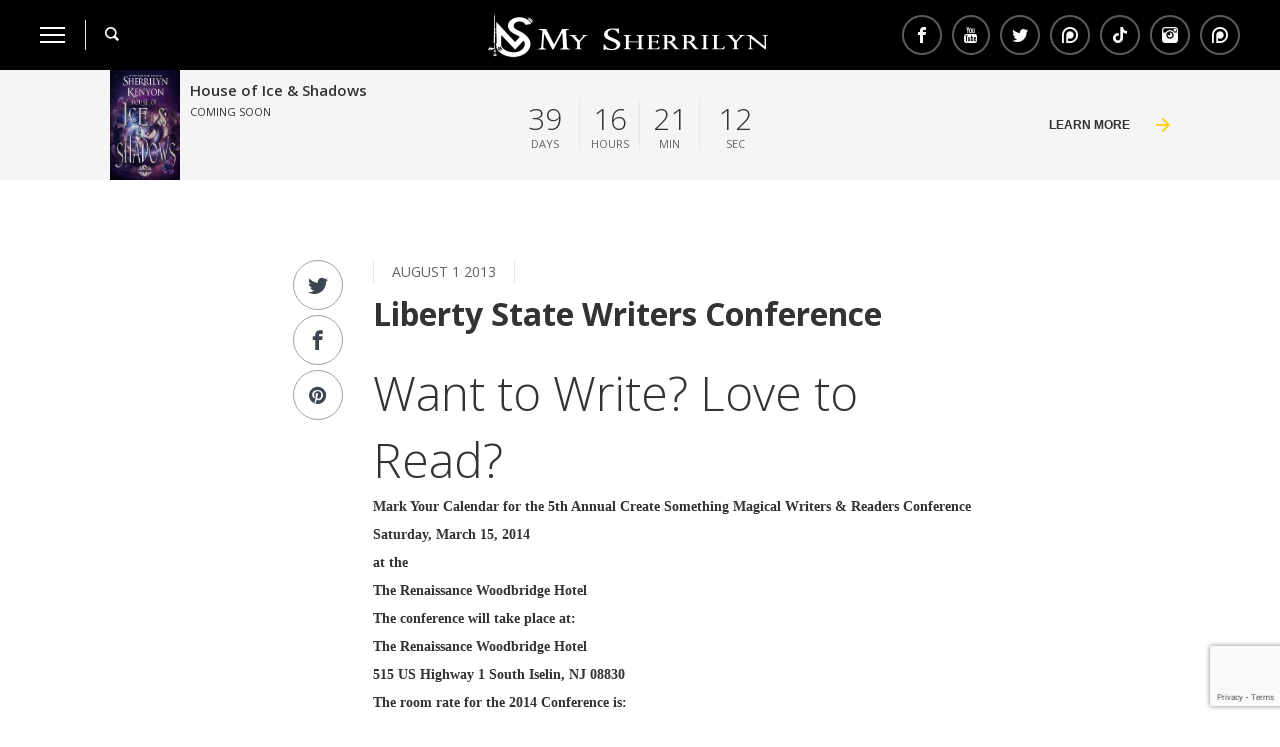

--- FILE ---
content_type: text/html; charset=UTF-8
request_url: https://www.sherrilynkenyon.com/events/new-jersey-writers/
body_size: 47875
content:
<!DOCTYPE html><html class="no-js" lang="en-US"><head><meta charset="utf-8"><meta id="viewport" name="viewport" content="width=device-width, initial-scale=1"><style media="all">@charset "UTF-8";.wp-block-archives{box-sizing:border-box}.wp-block-archives-dropdown label{display:block}.wp-block-avatar{line-height:0}.wp-block-avatar,.wp-block-avatar img{box-sizing:border-box}.wp-block-avatar.aligncenter{text-align:center}.wp-block-audio{box-sizing:border-box}.wp-block-audio :where(figcaption){margin-bottom:1em;margin-top:.5em}.wp-block-audio audio{min-width:300px;width:100%}.wp-block-button__link{align-content:center;box-sizing:border-box;cursor:pointer;display:inline-block;height:100%;text-align:center;word-break:break-word}.wp-block-button__link.aligncenter{text-align:center}.wp-block-button__link.alignright{text-align:right}:where(.wp-block-button__link){border-radius:9999px;box-shadow:none;padding:calc(.667em + 2px) calc(1.333em + 2px);text-decoration:none}.wp-block-button[style*=text-decoration] .wp-block-button__link{text-decoration:inherit}.wp-block-buttons>.wp-block-button.has-custom-width{max-width:none}.wp-block-buttons>.wp-block-button.has-custom-width .wp-block-button__link{width:100%}.wp-block-buttons>.wp-block-button.has-custom-font-size .wp-block-button__link{font-size:inherit}.wp-block-buttons>.wp-block-button.wp-block-button__width-25{width:calc(25% - var(--wp--style--block-gap, .5em)*.75)}.wp-block-buttons>.wp-block-button.wp-block-button__width-50{width:calc(50% - var(--wp--style--block-gap, .5em)*.5)}.wp-block-buttons>.wp-block-button.wp-block-button__width-75{width:calc(75% - var(--wp--style--block-gap, .5em)*.25)}.wp-block-buttons>.wp-block-button.wp-block-button__width-100{flex-basis:100%;width:100%}.wp-block-buttons.is-vertical>.wp-block-button.wp-block-button__width-25{width:25%}.wp-block-buttons.is-vertical>.wp-block-button.wp-block-button__width-50{width:50%}.wp-block-buttons.is-vertical>.wp-block-button.wp-block-button__width-75{width:75%}.wp-block-button.is-style-squared,.wp-block-button__link.wp-block-button.is-style-squared{border-radius:0}.wp-block-button.no-border-radius,.wp-block-button__link.no-border-radius{border-radius:0!important}:root :where(.wp-block-button .wp-block-button__link.is-style-outline),:root :where(.wp-block-button.is-style-outline>.wp-block-button__link){border:2px solid;padding:.667em 1.333em}:root :where(.wp-block-button .wp-block-button__link.is-style-outline:not(.has-text-color)),:root :where(.wp-block-button.is-style-outline>.wp-block-button__link:not(.has-text-color)){color:currentColor}:root :where(.wp-block-button .wp-block-button__link.is-style-outline:not(.has-background)),:root :where(.wp-block-button.is-style-outline>.wp-block-button__link:not(.has-background)){background-color:initial;background-image:none}.wp-block-buttons{box-sizing:border-box}.wp-block-buttons.is-vertical{flex-direction:column}.wp-block-buttons.is-vertical>.wp-block-button:last-child{margin-bottom:0}.wp-block-buttons>.wp-block-button{display:inline-block;margin:0}.wp-block-buttons.is-content-justification-left{justify-content:flex-start}.wp-block-buttons.is-content-justification-left.is-vertical{align-items:flex-start}.wp-block-buttons.is-content-justification-center{justify-content:center}.wp-block-buttons.is-content-justification-center.is-vertical{align-items:center}.wp-block-buttons.is-content-justification-right{justify-content:flex-end}.wp-block-buttons.is-content-justification-right.is-vertical{align-items:flex-end}.wp-block-buttons.is-content-justification-space-between{justify-content:space-between}.wp-block-buttons.aligncenter{text-align:center}.wp-block-buttons:not(.is-content-justification-space-between,.is-content-justification-right,.is-content-justification-left,.is-content-justification-center) .wp-block-button.aligncenter{margin-left:auto;margin-right:auto;width:100%}.wp-block-buttons[style*=text-decoration] .wp-block-button,.wp-block-buttons[style*=text-decoration] .wp-block-button__link{text-decoration:inherit}.wp-block-buttons.has-custom-font-size .wp-block-button__link{font-size:inherit}.wp-block-buttons .wp-block-button__link{width:100%}.wp-block-button.aligncenter,.wp-block-calendar{text-align:center}.wp-block-calendar td,.wp-block-calendar th{border:1px solid;padding:.25em}.wp-block-calendar th{font-weight:400}.wp-block-calendar caption{background-color:inherit}.wp-block-calendar table{border-collapse:collapse;width:100%}.wp-block-calendar table:where(:not(.has-text-color)){color:#40464d}.wp-block-calendar table:where(:not(.has-text-color)) td,.wp-block-calendar table:where(:not(.has-text-color)) th{border-color:#ddd}.wp-block-calendar table.has-background th{background-color:inherit}.wp-block-calendar table.has-text-color th{color:inherit}:where(.wp-block-calendar table:not(.has-background) th){background:#ddd}.wp-block-categories{box-sizing:border-box}.wp-block-categories.alignleft{margin-right:2em}.wp-block-categories.alignright{margin-left:2em}.wp-block-categories.wp-block-categories-dropdown.aligncenter{text-align:center}.wp-block-categories .wp-block-categories__label{display:block;width:100%}.wp-block-code{box-sizing:border-box}.wp-block-code code{
  /*!rtl:begin:ignore*/direction:ltr;display:block;font-family:inherit;overflow-wrap:break-word;text-align:initial;white-space:pre-wrap
  /*!rtl:end:ignore*/}.wp-block-columns{align-items:normal!important;box-sizing:border-box;display:flex;flex-wrap:wrap!important}@media (min-width:782px){.wp-block-columns{flex-wrap:nowrap!important}}.wp-block-columns.are-vertically-aligned-top{align-items:flex-start}.wp-block-columns.are-vertically-aligned-center{align-items:center}.wp-block-columns.are-vertically-aligned-bottom{align-items:flex-end}@media (max-width:781px){.wp-block-columns:not(.is-not-stacked-on-mobile)>.wp-block-column{flex-basis:100%!important}}@media (min-width:782px){.wp-block-columns:not(.is-not-stacked-on-mobile)>.wp-block-column{flex-basis:0;flex-grow:1}.wp-block-columns:not(.is-not-stacked-on-mobile)>.wp-block-column[style*=flex-basis]{flex-grow:0}}.wp-block-columns.is-not-stacked-on-mobile{flex-wrap:nowrap!important}.wp-block-columns.is-not-stacked-on-mobile>.wp-block-column{flex-basis:0;flex-grow:1}.wp-block-columns.is-not-stacked-on-mobile>.wp-block-column[style*=flex-basis]{flex-grow:0}:where(.wp-block-columns){margin-bottom:1.75em}:where(.wp-block-columns.has-background){padding:1.25em 2.375em}.wp-block-column{flex-grow:1;min-width:0;overflow-wrap:break-word;word-break:break-word}.wp-block-column.is-vertically-aligned-top{align-self:flex-start}.wp-block-column.is-vertically-aligned-center{align-self:center}.wp-block-column.is-vertically-aligned-bottom{align-self:flex-end}.wp-block-column.is-vertically-aligned-stretch{align-self:stretch}.wp-block-column.is-vertically-aligned-bottom,.wp-block-column.is-vertically-aligned-center,.wp-block-column.is-vertically-aligned-top{width:100%}.wp-block-post-comments{box-sizing:border-box}.wp-block-post-comments .alignleft{float:left}.wp-block-post-comments .alignright{float:right}.wp-block-post-comments .navigation:after{clear:both;content:"";display:table}.wp-block-post-comments .commentlist{clear:both;list-style:none;margin:0;padding:0}.wp-block-post-comments .commentlist .comment{min-height:2.25em;padding-left:3.25em}.wp-block-post-comments .commentlist .comment p{font-size:1em;line-height:1.8;margin:1em 0}.wp-block-post-comments .commentlist .children{list-style:none;margin:0;padding:0}.wp-block-post-comments .comment-author{line-height:1.5}.wp-block-post-comments .comment-author .avatar{border-radius:1.5em;display:block;float:left;height:2.5em;margin-right:.75em;margin-top:.5em;width:2.5em}.wp-block-post-comments .comment-author cite{font-style:normal}.wp-block-post-comments .comment-meta{font-size:.875em;line-height:1.5}.wp-block-post-comments .comment-meta b{font-weight:400}.wp-block-post-comments .comment-meta .comment-awaiting-moderation{display:block;margin-bottom:1em;margin-top:1em}.wp-block-post-comments .comment-body .commentmetadata{font-size:.875em}.wp-block-post-comments .comment-form-author label,.wp-block-post-comments .comment-form-comment label,.wp-block-post-comments .comment-form-email label,.wp-block-post-comments .comment-form-url label{display:block;margin-bottom:.25em}.wp-block-post-comments .comment-form input:not([type=submit]):not([type=checkbox]),.wp-block-post-comments .comment-form textarea{box-sizing:border-box;display:block;width:100%}.wp-block-post-comments .comment-form-cookies-consent{display:flex;gap:.25em}.wp-block-post-comments .comment-form-cookies-consent #wp-comment-cookies-consent{margin-top:.35em}.wp-block-post-comments .comment-reply-title{margin-bottom:0}.wp-block-post-comments .comment-reply-title :where(small){font-size:var(--wp--preset--font-size--medium,smaller);margin-left:.5em}.wp-block-post-comments .reply{font-size:.875em;margin-bottom:1.4em}.wp-block-post-comments input:not([type=submit]),.wp-block-post-comments textarea{border:1px solid #949494;font-family:inherit;font-size:1em}.wp-block-post-comments input:not([type=submit]):not([type=checkbox]),.wp-block-post-comments textarea{padding:calc(.667em + 2px)}:where(.wp-block-post-comments input[type=submit]){border:none}.wp-block-comments{box-sizing:border-box}.wp-block-comments-pagination>.wp-block-comments-pagination-next,.wp-block-comments-pagination>.wp-block-comments-pagination-numbers,.wp-block-comments-pagination>.wp-block-comments-pagination-previous{font-size:inherit;margin-bottom:.5em;margin-right:.5em}.wp-block-comments-pagination>.wp-block-comments-pagination-next:last-child,.wp-block-comments-pagination>.wp-block-comments-pagination-numbers:last-child,.wp-block-comments-pagination>.wp-block-comments-pagination-previous:last-child{margin-right:0}.wp-block-comments-pagination .wp-block-comments-pagination-previous-arrow{display:inline-block;margin-right:1ch}.wp-block-comments-pagination .wp-block-comments-pagination-previous-arrow:not(.is-arrow-chevron){transform:scaleX(1)}.wp-block-comments-pagination .wp-block-comments-pagination-next-arrow{display:inline-block;margin-left:1ch}.wp-block-comments-pagination .wp-block-comments-pagination-next-arrow:not(.is-arrow-chevron){transform:scaleX(1)}.wp-block-comments-pagination.aligncenter{justify-content:center}.wp-block-comment-template{box-sizing:border-box;list-style:none;margin-bottom:0;max-width:100%;padding:0}.wp-block-comment-template li{clear:both}.wp-block-comment-template ol{list-style:none;margin-bottom:0;max-width:100%;padding-left:2rem}.wp-block-comment-template.alignleft{float:left}.wp-block-comment-template.aligncenter{margin-left:auto;margin-right:auto;width:fit-content}.wp-block-comment-template.alignright{float:right}.wp-block-comment-date{box-sizing:border-box}.comment-awaiting-moderation{display:block;font-size:.875em;line-height:1.5}.wp-block-comment-author-name,.wp-block-comment-content,.wp-block-comment-edit-link,.wp-block-comment-reply-link{box-sizing:border-box}.wp-block-cover,.wp-block-cover-image{align-items:center;background-position:50%;box-sizing:border-box;display:flex;justify-content:center;min-height:430px;overflow:hidden;overflow:clip;padding:1em;position:relative}.wp-block-cover .has-background-dim:not([class*=-background-color]),.wp-block-cover-image .has-background-dim:not([class*=-background-color]),.wp-block-cover-image.has-background-dim:not([class*=-background-color]),.wp-block-cover.has-background-dim:not([class*=-background-color]){background-color:#000}.wp-block-cover .has-background-dim.has-background-gradient,.wp-block-cover-image .has-background-dim.has-background-gradient{background-color:initial}.wp-block-cover-image.has-background-dim:before,.wp-block-cover.has-background-dim:before{background-color:inherit;content:""}.wp-block-cover .wp-block-cover__background,.wp-block-cover .wp-block-cover__gradient-background,.wp-block-cover-image .wp-block-cover__background,.wp-block-cover-image .wp-block-cover__gradient-background,.wp-block-cover-image.has-background-dim:not(.has-background-gradient):before,.wp-block-cover.has-background-dim:not(.has-background-gradient):before{bottom:0;left:0;opacity:.5;position:absolute;right:0;top:0}.wp-block-cover-image.has-background-dim.has-background-dim-10 .wp-block-cover__background,.wp-block-cover-image.has-background-dim.has-background-dim-10 .wp-block-cover__gradient-background,.wp-block-cover-image.has-background-dim.has-background-dim-10:not(.has-background-gradient):before,.wp-block-cover.has-background-dim.has-background-dim-10 .wp-block-cover__background,.wp-block-cover.has-background-dim.has-background-dim-10 .wp-block-cover__gradient-background,.wp-block-cover.has-background-dim.has-background-dim-10:not(.has-background-gradient):before{opacity:.1}.wp-block-cover-image.has-background-dim.has-background-dim-20 .wp-block-cover__background,.wp-block-cover-image.has-background-dim.has-background-dim-20 .wp-block-cover__gradient-background,.wp-block-cover-image.has-background-dim.has-background-dim-20:not(.has-background-gradient):before,.wp-block-cover.has-background-dim.has-background-dim-20 .wp-block-cover__background,.wp-block-cover.has-background-dim.has-background-dim-20 .wp-block-cover__gradient-background,.wp-block-cover.has-background-dim.has-background-dim-20:not(.has-background-gradient):before{opacity:.2}.wp-block-cover-image.has-background-dim.has-background-dim-30 .wp-block-cover__background,.wp-block-cover-image.has-background-dim.has-background-dim-30 .wp-block-cover__gradient-background,.wp-block-cover-image.has-background-dim.has-background-dim-30:not(.has-background-gradient):before,.wp-block-cover.has-background-dim.has-background-dim-30 .wp-block-cover__background,.wp-block-cover.has-background-dim.has-background-dim-30 .wp-block-cover__gradient-background,.wp-block-cover.has-background-dim.has-background-dim-30:not(.has-background-gradient):before{opacity:.3}.wp-block-cover-image.has-background-dim.has-background-dim-40 .wp-block-cover__background,.wp-block-cover-image.has-background-dim.has-background-dim-40 .wp-block-cover__gradient-background,.wp-block-cover-image.has-background-dim.has-background-dim-40:not(.has-background-gradient):before,.wp-block-cover.has-background-dim.has-background-dim-40 .wp-block-cover__background,.wp-block-cover.has-background-dim.has-background-dim-40 .wp-block-cover__gradient-background,.wp-block-cover.has-background-dim.has-background-dim-40:not(.has-background-gradient):before{opacity:.4}.wp-block-cover-image.has-background-dim.has-background-dim-50 .wp-block-cover__background,.wp-block-cover-image.has-background-dim.has-background-dim-50 .wp-block-cover__gradient-background,.wp-block-cover-image.has-background-dim.has-background-dim-50:not(.has-background-gradient):before,.wp-block-cover.has-background-dim.has-background-dim-50 .wp-block-cover__background,.wp-block-cover.has-background-dim.has-background-dim-50 .wp-block-cover__gradient-background,.wp-block-cover.has-background-dim.has-background-dim-50:not(.has-background-gradient):before{opacity:.5}.wp-block-cover-image.has-background-dim.has-background-dim-60 .wp-block-cover__background,.wp-block-cover-image.has-background-dim.has-background-dim-60 .wp-block-cover__gradient-background,.wp-block-cover-image.has-background-dim.has-background-dim-60:not(.has-background-gradient):before,.wp-block-cover.has-background-dim.has-background-dim-60 .wp-block-cover__background,.wp-block-cover.has-background-dim.has-background-dim-60 .wp-block-cover__gradient-background,.wp-block-cover.has-background-dim.has-background-dim-60:not(.has-background-gradient):before{opacity:.6}.wp-block-cover-image.has-background-dim.has-background-dim-70 .wp-block-cover__background,.wp-block-cover-image.has-background-dim.has-background-dim-70 .wp-block-cover__gradient-background,.wp-block-cover-image.has-background-dim.has-background-dim-70:not(.has-background-gradient):before,.wp-block-cover.has-background-dim.has-background-dim-70 .wp-block-cover__background,.wp-block-cover.has-background-dim.has-background-dim-70 .wp-block-cover__gradient-background,.wp-block-cover.has-background-dim.has-background-dim-70:not(.has-background-gradient):before{opacity:.7}.wp-block-cover-image.has-background-dim.has-background-dim-80 .wp-block-cover__background,.wp-block-cover-image.has-background-dim.has-background-dim-80 .wp-block-cover__gradient-background,.wp-block-cover-image.has-background-dim.has-background-dim-80:not(.has-background-gradient):before,.wp-block-cover.has-background-dim.has-background-dim-80 .wp-block-cover__background,.wp-block-cover.has-background-dim.has-background-dim-80 .wp-block-cover__gradient-background,.wp-block-cover.has-background-dim.has-background-dim-80:not(.has-background-gradient):before{opacity:.8}.wp-block-cover-image.has-background-dim.has-background-dim-90 .wp-block-cover__background,.wp-block-cover-image.has-background-dim.has-background-dim-90 .wp-block-cover__gradient-background,.wp-block-cover-image.has-background-dim.has-background-dim-90:not(.has-background-gradient):before,.wp-block-cover.has-background-dim.has-background-dim-90 .wp-block-cover__background,.wp-block-cover.has-background-dim.has-background-dim-90 .wp-block-cover__gradient-background,.wp-block-cover.has-background-dim.has-background-dim-90:not(.has-background-gradient):before{opacity:.9}.wp-block-cover-image.has-background-dim.has-background-dim-100 .wp-block-cover__background,.wp-block-cover-image.has-background-dim.has-background-dim-100 .wp-block-cover__gradient-background,.wp-block-cover-image.has-background-dim.has-background-dim-100:not(.has-background-gradient):before,.wp-block-cover.has-background-dim.has-background-dim-100 .wp-block-cover__background,.wp-block-cover.has-background-dim.has-background-dim-100 .wp-block-cover__gradient-background,.wp-block-cover.has-background-dim.has-background-dim-100:not(.has-background-gradient):before{opacity:1}.wp-block-cover .wp-block-cover__background.has-background-dim.has-background-dim-0,.wp-block-cover .wp-block-cover__gradient-background.has-background-dim.has-background-dim-0,.wp-block-cover-image .wp-block-cover__background.has-background-dim.has-background-dim-0,.wp-block-cover-image .wp-block-cover__gradient-background.has-background-dim.has-background-dim-0{opacity:0}.wp-block-cover .wp-block-cover__background.has-background-dim.has-background-dim-10,.wp-block-cover .wp-block-cover__gradient-background.has-background-dim.has-background-dim-10,.wp-block-cover-image .wp-block-cover__background.has-background-dim.has-background-dim-10,.wp-block-cover-image .wp-block-cover__gradient-background.has-background-dim.has-background-dim-10{opacity:.1}.wp-block-cover .wp-block-cover__background.has-background-dim.has-background-dim-20,.wp-block-cover .wp-block-cover__gradient-background.has-background-dim.has-background-dim-20,.wp-block-cover-image .wp-block-cover__background.has-background-dim.has-background-dim-20,.wp-block-cover-image .wp-block-cover__gradient-background.has-background-dim.has-background-dim-20{opacity:.2}.wp-block-cover .wp-block-cover__background.has-background-dim.has-background-dim-30,.wp-block-cover .wp-block-cover__gradient-background.has-background-dim.has-background-dim-30,.wp-block-cover-image .wp-block-cover__background.has-background-dim.has-background-dim-30,.wp-block-cover-image .wp-block-cover__gradient-background.has-background-dim.has-background-dim-30{opacity:.3}.wp-block-cover .wp-block-cover__background.has-background-dim.has-background-dim-40,.wp-block-cover .wp-block-cover__gradient-background.has-background-dim.has-background-dim-40,.wp-block-cover-image .wp-block-cover__background.has-background-dim.has-background-dim-40,.wp-block-cover-image .wp-block-cover__gradient-background.has-background-dim.has-background-dim-40{opacity:.4}.wp-block-cover .wp-block-cover__background.has-background-dim.has-background-dim-50,.wp-block-cover .wp-block-cover__gradient-background.has-background-dim.has-background-dim-50,.wp-block-cover-image .wp-block-cover__background.has-background-dim.has-background-dim-50,.wp-block-cover-image .wp-block-cover__gradient-background.has-background-dim.has-background-dim-50{opacity:.5}.wp-block-cover .wp-block-cover__background.has-background-dim.has-background-dim-60,.wp-block-cover .wp-block-cover__gradient-background.has-background-dim.has-background-dim-60,.wp-block-cover-image .wp-block-cover__background.has-background-dim.has-background-dim-60,.wp-block-cover-image .wp-block-cover__gradient-background.has-background-dim.has-background-dim-60{opacity:.6}.wp-block-cover .wp-block-cover__background.has-background-dim.has-background-dim-70,.wp-block-cover .wp-block-cover__gradient-background.has-background-dim.has-background-dim-70,.wp-block-cover-image .wp-block-cover__background.has-background-dim.has-background-dim-70,.wp-block-cover-image .wp-block-cover__gradient-background.has-background-dim.has-background-dim-70{opacity:.7}.wp-block-cover .wp-block-cover__background.has-background-dim.has-background-dim-80,.wp-block-cover .wp-block-cover__gradient-background.has-background-dim.has-background-dim-80,.wp-block-cover-image .wp-block-cover__background.has-background-dim.has-background-dim-80,.wp-block-cover-image .wp-block-cover__gradient-background.has-background-dim.has-background-dim-80{opacity:.8}.wp-block-cover .wp-block-cover__background.has-background-dim.has-background-dim-90,.wp-block-cover .wp-block-cover__gradient-background.has-background-dim.has-background-dim-90,.wp-block-cover-image .wp-block-cover__background.has-background-dim.has-background-dim-90,.wp-block-cover-image .wp-block-cover__gradient-background.has-background-dim.has-background-dim-90{opacity:.9}.wp-block-cover .wp-block-cover__background.has-background-dim.has-background-dim-100,.wp-block-cover .wp-block-cover__gradient-background.has-background-dim.has-background-dim-100,.wp-block-cover-image .wp-block-cover__background.has-background-dim.has-background-dim-100,.wp-block-cover-image .wp-block-cover__gradient-background.has-background-dim.has-background-dim-100{opacity:1}.wp-block-cover-image.alignleft,.wp-block-cover-image.alignright,.wp-block-cover.alignleft,.wp-block-cover.alignright{max-width:420px;width:100%}.wp-block-cover-image.aligncenter,.wp-block-cover-image.alignleft,.wp-block-cover-image.alignright,.wp-block-cover.aligncenter,.wp-block-cover.alignleft,.wp-block-cover.alignright{display:flex}.wp-block-cover .wp-block-cover__inner-container,.wp-block-cover-image .wp-block-cover__inner-container{color:inherit;position:relative;width:100%}.wp-block-cover-image.is-position-top-left,.wp-block-cover.is-position-top-left{align-items:flex-start;justify-content:flex-start}.wp-block-cover-image.is-position-top-center,.wp-block-cover.is-position-top-center{align-items:flex-start;justify-content:center}.wp-block-cover-image.is-position-top-right,.wp-block-cover.is-position-top-right{align-items:flex-start;justify-content:flex-end}.wp-block-cover-image.is-position-center-left,.wp-block-cover.is-position-center-left{align-items:center;justify-content:flex-start}.wp-block-cover-image.is-position-center-center,.wp-block-cover.is-position-center-center{align-items:center;justify-content:center}.wp-block-cover-image.is-position-center-right,.wp-block-cover.is-position-center-right{align-items:center;justify-content:flex-end}.wp-block-cover-image.is-position-bottom-left,.wp-block-cover.is-position-bottom-left{align-items:flex-end;justify-content:flex-start}.wp-block-cover-image.is-position-bottom-center,.wp-block-cover.is-position-bottom-center{align-items:flex-end;justify-content:center}.wp-block-cover-image.is-position-bottom-right,.wp-block-cover.is-position-bottom-right{align-items:flex-end;justify-content:flex-end}.wp-block-cover-image.has-custom-content-position.has-custom-content-position .wp-block-cover__inner-container,.wp-block-cover.has-custom-content-position.has-custom-content-position .wp-block-cover__inner-container{margin:0}.wp-block-cover-image.has-custom-content-position.has-custom-content-position.is-position-bottom-left .wp-block-cover__inner-container,.wp-block-cover-image.has-custom-content-position.has-custom-content-position.is-position-bottom-right .wp-block-cover__inner-container,.wp-block-cover-image.has-custom-content-position.has-custom-content-position.is-position-center-left .wp-block-cover__inner-container,.wp-block-cover-image.has-custom-content-position.has-custom-content-position.is-position-center-right .wp-block-cover__inner-container,.wp-block-cover-image.has-custom-content-position.has-custom-content-position.is-position-top-left .wp-block-cover__inner-container,.wp-block-cover-image.has-custom-content-position.has-custom-content-position.is-position-top-right .wp-block-cover__inner-container,.wp-block-cover.has-custom-content-position.has-custom-content-position.is-position-bottom-left .wp-block-cover__inner-container,.wp-block-cover.has-custom-content-position.has-custom-content-position.is-position-bottom-right .wp-block-cover__inner-container,.wp-block-cover.has-custom-content-position.has-custom-content-position.is-position-center-left .wp-block-cover__inner-container,.wp-block-cover.has-custom-content-position.has-custom-content-position.is-position-center-right .wp-block-cover__inner-container,.wp-block-cover.has-custom-content-position.has-custom-content-position.is-position-top-left .wp-block-cover__inner-container,.wp-block-cover.has-custom-content-position.has-custom-content-position.is-position-top-right .wp-block-cover__inner-container{margin:0;width:auto}.wp-block-cover .wp-block-cover__image-background,.wp-block-cover video.wp-block-cover__video-background,.wp-block-cover-image .wp-block-cover__image-background,.wp-block-cover-image video.wp-block-cover__video-background{border:none;bottom:0;box-shadow:none;height:100%;left:0;margin:0;max-height:none;max-width:none;object-fit:cover;outline:none;padding:0;position:absolute;right:0;top:0;width:100%}.wp-block-cover-image.has-parallax,.wp-block-cover.has-parallax,.wp-block-cover__image-background.has-parallax,video.wp-block-cover__video-background.has-parallax{background-attachment:fixed;background-repeat:no-repeat;background-size:cover}@supports (-webkit-touch-callout:inherit){.wp-block-cover-image.has-parallax,.wp-block-cover.has-parallax,.wp-block-cover__image-background.has-parallax,video.wp-block-cover__video-background.has-parallax{background-attachment:scroll}}@media (prefers-reduced-motion:reduce){.wp-block-cover-image.has-parallax,.wp-block-cover.has-parallax,.wp-block-cover__image-background.has-parallax,video.wp-block-cover__video-background.has-parallax{background-attachment:scroll}}.wp-block-cover-image.is-repeated,.wp-block-cover.is-repeated,.wp-block-cover__image-background.is-repeated,video.wp-block-cover__video-background.is-repeated{background-repeat:repeat;background-size:auto}.wp-block-cover-image-text,.wp-block-cover-image-text a,.wp-block-cover-image-text a:active,.wp-block-cover-image-text a:focus,.wp-block-cover-image-text a:hover,.wp-block-cover-text,.wp-block-cover-text a,.wp-block-cover-text a:active,.wp-block-cover-text a:focus,.wp-block-cover-text a:hover,section.wp-block-cover-image h2,section.wp-block-cover-image h2 a,section.wp-block-cover-image h2 a:active,section.wp-block-cover-image h2 a:focus,section.wp-block-cover-image h2 a:hover{color:#fff}.wp-block-cover-image .wp-block-cover.has-left-content{justify-content:flex-start}.wp-block-cover-image .wp-block-cover.has-right-content{justify-content:flex-end}.wp-block-cover-image.has-left-content .wp-block-cover-image-text,.wp-block-cover.has-left-content .wp-block-cover-text,section.wp-block-cover-image.has-left-content>h2{margin-left:0;text-align:left}.wp-block-cover-image.has-right-content .wp-block-cover-image-text,.wp-block-cover.has-right-content .wp-block-cover-text,section.wp-block-cover-image.has-right-content>h2{margin-right:0;text-align:right}.wp-block-cover .wp-block-cover-text,.wp-block-cover-image .wp-block-cover-image-text,section.wp-block-cover-image>h2{font-size:2em;line-height:1.25;margin-bottom:0;max-width:840px;padding:.44em;text-align:center;z-index:1}:where(.wp-block-cover-image:not(.has-text-color)),:where(.wp-block-cover:not(.has-text-color)){color:#fff}:where(.wp-block-cover-image.is-light:not(.has-text-color)),:where(.wp-block-cover.is-light:not(.has-text-color)){color:#000}:root :where(.wp-block-cover h1:not(.has-text-color)),:root :where(.wp-block-cover h2:not(.has-text-color)),:root :where(.wp-block-cover h3:not(.has-text-color)),:root :where(.wp-block-cover h4:not(.has-text-color)),:root :where(.wp-block-cover h5:not(.has-text-color)),:root :where(.wp-block-cover h6:not(.has-text-color)),:root :where(.wp-block-cover p:not(.has-text-color)){color:inherit}body:not(.editor-styles-wrapper) .wp-block-cover:not(.wp-block-cover:has(.wp-block-cover__background+.wp-block-cover__inner-container)) .wp-block-cover__image-background,body:not(.editor-styles-wrapper) .wp-block-cover:not(.wp-block-cover:has(.wp-block-cover__background+.wp-block-cover__inner-container)) .wp-block-cover__video-background{z-index:0}body:not(.editor-styles-wrapper) .wp-block-cover:not(.wp-block-cover:has(.wp-block-cover__background+.wp-block-cover__inner-container)) .wp-block-cover__background,body:not(.editor-styles-wrapper) .wp-block-cover:not(.wp-block-cover:has(.wp-block-cover__background+.wp-block-cover__inner-container)) .wp-block-cover__gradient-background,body:not(.editor-styles-wrapper) .wp-block-cover:not(.wp-block-cover:has(.wp-block-cover__background+.wp-block-cover__inner-container)) .wp-block-cover__inner-container,body:not(.editor-styles-wrapper) .wp-block-cover:not(.wp-block-cover:has(.wp-block-cover__background+.wp-block-cover__inner-container)).has-background-dim:not(.has-background-gradient):before{z-index:1}.has-modal-open body:not(.editor-styles-wrapper) .wp-block-cover:not(.wp-block-cover:has(.wp-block-cover__background+.wp-block-cover__inner-container)) .wp-block-cover__inner-container{z-index:auto}.wp-block-details{box-sizing:border-box}.wp-block-details summary{cursor:pointer}.wp-block-embed.alignleft,.wp-block-embed.alignright,.wp-block[data-align=left]>[data-type="core/embed"],.wp-block[data-align=right]>[data-type="core/embed"]{max-width:360px;width:100%}.wp-block-embed.alignleft .wp-block-embed__wrapper,.wp-block-embed.alignright .wp-block-embed__wrapper,.wp-block[data-align=left]>[data-type="core/embed"] .wp-block-embed__wrapper,.wp-block[data-align=right]>[data-type="core/embed"] .wp-block-embed__wrapper{min-width:280px}.wp-block-cover .wp-block-embed{min-height:240px;min-width:320px}.wp-block-embed{overflow-wrap:break-word}.wp-block-embed :where(figcaption){margin-bottom:1em;margin-top:.5em}.wp-block-embed iframe{max-width:100%}.wp-block-embed__wrapper{position:relative}.wp-embed-responsive .wp-has-aspect-ratio .wp-block-embed__wrapper:before{content:"";display:block;padding-top:50%}.wp-embed-responsive .wp-has-aspect-ratio iframe{bottom:0;height:100%;left:0;position:absolute;right:0;top:0;width:100%}.wp-embed-responsive .wp-embed-aspect-21-9 .wp-block-embed__wrapper:before{padding-top:42.85%}.wp-embed-responsive .wp-embed-aspect-18-9 .wp-block-embed__wrapper:before{padding-top:50%}.wp-embed-responsive .wp-embed-aspect-16-9 .wp-block-embed__wrapper:before{padding-top:56.25%}.wp-embed-responsive .wp-embed-aspect-4-3 .wp-block-embed__wrapper:before{padding-top:75%}.wp-embed-responsive .wp-embed-aspect-1-1 .wp-block-embed__wrapper:before{padding-top:100%}.wp-embed-responsive .wp-embed-aspect-9-16 .wp-block-embed__wrapper:before{padding-top:177.77%}.wp-embed-responsive .wp-embed-aspect-1-2 .wp-block-embed__wrapper:before{padding-top:200%}.wp-block-file{box-sizing:border-box}.wp-block-file:not(.wp-element-button){font-size:.8em}.wp-block-file.aligncenter{text-align:center}.wp-block-file.alignright{text-align:right}.wp-block-file *+.wp-block-file__button{margin-left:.75em}:where(.wp-block-file){margin-bottom:1.5em}.wp-block-file__embed{margin-bottom:1em}:where(.wp-block-file__button){border-radius:2em;display:inline-block;padding:.5em 1em}:where(.wp-block-file__button):is(a):active,:where(.wp-block-file__button):is(a):focus,:where(.wp-block-file__button):is(a):hover,:where(.wp-block-file__button):is(a):visited{box-shadow:none;color:#fff;opacity:.85;text-decoration:none}.wp-block-form-input__label{display:flex;flex-direction:column;gap:.25em;margin-bottom:.5em;width:100%}.wp-block-form-input__label.is-label-inline{align-items:center;flex-direction:row;gap:.5em}.wp-block-form-input__label.is-label-inline .wp-block-form-input__label-content{margin-bottom:.5em}.wp-block-form-input__label:has(input[type=checkbox]){flex-direction:row;width:fit-content}.wp-block-form-input__label:has(input[type=checkbox]) .wp-block-form-input__label-content{margin:0}.wp-block-form-input__label:has(.wp-block-form-input__label-content+input[type=checkbox]){flex-direction:row-reverse}.wp-block-form-input__label-content{width:fit-content}.wp-block-form-input__input{font-size:1em;margin-bottom:.5em;padding:0 .5em}.wp-block-form-input__input[type=date],.wp-block-form-input__input[type=datetime-local],.wp-block-form-input__input[type=datetime],.wp-block-form-input__input[type=email],.wp-block-form-input__input[type=month],.wp-block-form-input__input[type=number],.wp-block-form-input__input[type=password],.wp-block-form-input__input[type=search],.wp-block-form-input__input[type=tel],.wp-block-form-input__input[type=text],.wp-block-form-input__input[type=time],.wp-block-form-input__input[type=url],.wp-block-form-input__input[type=week]{border:1px solid;line-height:2;min-height:2em}textarea.wp-block-form-input__input{min-height:10em}.blocks-gallery-grid:not(.has-nested-images),.wp-block-gallery:not(.has-nested-images){display:flex;flex-wrap:wrap;list-style-type:none;margin:0;padding:0}.blocks-gallery-grid:not(.has-nested-images) .blocks-gallery-image,.blocks-gallery-grid:not(.has-nested-images) .blocks-gallery-item,.wp-block-gallery:not(.has-nested-images) .blocks-gallery-image,.wp-block-gallery:not(.has-nested-images) .blocks-gallery-item{display:flex;flex-direction:column;flex-grow:1;justify-content:center;margin:0 1em 1em 0;position:relative;width:calc(50% - 1em)}.blocks-gallery-grid:not(.has-nested-images) .blocks-gallery-image:nth-of-type(2n),.blocks-gallery-grid:not(.has-nested-images) .blocks-gallery-item:nth-of-type(2n),.wp-block-gallery:not(.has-nested-images) .blocks-gallery-image:nth-of-type(2n),.wp-block-gallery:not(.has-nested-images) .blocks-gallery-item:nth-of-type(2n){margin-right:0}.blocks-gallery-grid:not(.has-nested-images) .blocks-gallery-image figure,.blocks-gallery-grid:not(.has-nested-images) .blocks-gallery-item figure,.wp-block-gallery:not(.has-nested-images) .blocks-gallery-image figure,.wp-block-gallery:not(.has-nested-images) .blocks-gallery-item figure{align-items:flex-end;display:flex;height:100%;justify-content:flex-start;margin:0}.blocks-gallery-grid:not(.has-nested-images) .blocks-gallery-image img,.blocks-gallery-grid:not(.has-nested-images) .blocks-gallery-item img,.wp-block-gallery:not(.has-nested-images) .blocks-gallery-image img,.wp-block-gallery:not(.has-nested-images) .blocks-gallery-item img{display:block;height:auto;max-width:100%;width:auto}.blocks-gallery-grid:not(.has-nested-images) .blocks-gallery-image figcaption,.blocks-gallery-grid:not(.has-nested-images) .blocks-gallery-item figcaption,.wp-block-gallery:not(.has-nested-images) .blocks-gallery-image figcaption,.wp-block-gallery:not(.has-nested-images) .blocks-gallery-item figcaption{background:linear-gradient(0deg,#000000b3,#0000004d 70%,#0000);bottom:0;box-sizing:border-box;color:#fff;font-size:.8em;margin:0;max-height:100%;overflow:auto;padding:3em .77em .7em;position:absolute;text-align:center;width:100%;z-index:2}.blocks-gallery-grid:not(.has-nested-images) .blocks-gallery-image figcaption img,.blocks-gallery-grid:not(.has-nested-images) .blocks-gallery-item figcaption img,.wp-block-gallery:not(.has-nested-images) .blocks-gallery-image figcaption img,.wp-block-gallery:not(.has-nested-images) .blocks-gallery-item figcaption img{display:inline}.blocks-gallery-grid:not(.has-nested-images) figcaption,.wp-block-gallery:not(.has-nested-images) figcaption{flex-grow:1}.blocks-gallery-grid:not(.has-nested-images).is-cropped .blocks-gallery-image a,.blocks-gallery-grid:not(.has-nested-images).is-cropped .blocks-gallery-image img,.blocks-gallery-grid:not(.has-nested-images).is-cropped .blocks-gallery-item a,.blocks-gallery-grid:not(.has-nested-images).is-cropped .blocks-gallery-item img,.wp-block-gallery:not(.has-nested-images).is-cropped .blocks-gallery-image a,.wp-block-gallery:not(.has-nested-images).is-cropped .blocks-gallery-image img,.wp-block-gallery:not(.has-nested-images).is-cropped .blocks-gallery-item a,.wp-block-gallery:not(.has-nested-images).is-cropped .blocks-gallery-item img{flex:1;height:100%;object-fit:cover;width:100%}.blocks-gallery-grid:not(.has-nested-images).columns-1 .blocks-gallery-image,.blocks-gallery-grid:not(.has-nested-images).columns-1 .blocks-gallery-item,.wp-block-gallery:not(.has-nested-images).columns-1 .blocks-gallery-image,.wp-block-gallery:not(.has-nested-images).columns-1 .blocks-gallery-item{margin-right:0;width:100%}@media (min-width:600px){.blocks-gallery-grid:not(.has-nested-images).columns-3 .blocks-gallery-image,.blocks-gallery-grid:not(.has-nested-images).columns-3 .blocks-gallery-item,.wp-block-gallery:not(.has-nested-images).columns-3 .blocks-gallery-image,.wp-block-gallery:not(.has-nested-images).columns-3 .blocks-gallery-item{margin-right:1em;width:calc(33.33333% - .66667em)}.blocks-gallery-grid:not(.has-nested-images).columns-4 .blocks-gallery-image,.blocks-gallery-grid:not(.has-nested-images).columns-4 .blocks-gallery-item,.wp-block-gallery:not(.has-nested-images).columns-4 .blocks-gallery-image,.wp-block-gallery:not(.has-nested-images).columns-4 .blocks-gallery-item{margin-right:1em;width:calc(25% - .75em)}.blocks-gallery-grid:not(.has-nested-images).columns-5 .blocks-gallery-image,.blocks-gallery-grid:not(.has-nested-images).columns-5 .blocks-gallery-item,.wp-block-gallery:not(.has-nested-images).columns-5 .blocks-gallery-image,.wp-block-gallery:not(.has-nested-images).columns-5 .blocks-gallery-item{margin-right:1em;width:calc(20% - .8em)}.blocks-gallery-grid:not(.has-nested-images).columns-6 .blocks-gallery-image,.blocks-gallery-grid:not(.has-nested-images).columns-6 .blocks-gallery-item,.wp-block-gallery:not(.has-nested-images).columns-6 .blocks-gallery-image,.wp-block-gallery:not(.has-nested-images).columns-6 .blocks-gallery-item{margin-right:1em;width:calc(16.66667% - .83333em)}.blocks-gallery-grid:not(.has-nested-images).columns-7 .blocks-gallery-image,.blocks-gallery-grid:not(.has-nested-images).columns-7 .blocks-gallery-item,.wp-block-gallery:not(.has-nested-images).columns-7 .blocks-gallery-image,.wp-block-gallery:not(.has-nested-images).columns-7 .blocks-gallery-item{margin-right:1em;width:calc(14.28571% - .85714em)}.blocks-gallery-grid:not(.has-nested-images).columns-8 .blocks-gallery-image,.blocks-gallery-grid:not(.has-nested-images).columns-8 .blocks-gallery-item,.wp-block-gallery:not(.has-nested-images).columns-8 .blocks-gallery-image,.wp-block-gallery:not(.has-nested-images).columns-8 .blocks-gallery-item{margin-right:1em;width:calc(12.5% - .875em)}.blocks-gallery-grid:not(.has-nested-images).columns-1 .blocks-gallery-image:nth-of-type(1n),.blocks-gallery-grid:not(.has-nested-images).columns-1 .blocks-gallery-item:nth-of-type(1n),.blocks-gallery-grid:not(.has-nested-images).columns-2 .blocks-gallery-image:nth-of-type(2n),.blocks-gallery-grid:not(.has-nested-images).columns-2 .blocks-gallery-item:nth-of-type(2n),.blocks-gallery-grid:not(.has-nested-images).columns-3 .blocks-gallery-image:nth-of-type(3n),.blocks-gallery-grid:not(.has-nested-images).columns-3 .blocks-gallery-item:nth-of-type(3n),.blocks-gallery-grid:not(.has-nested-images).columns-4 .blocks-gallery-image:nth-of-type(4n),.blocks-gallery-grid:not(.has-nested-images).columns-4 .blocks-gallery-item:nth-of-type(4n),.blocks-gallery-grid:not(.has-nested-images).columns-5 .blocks-gallery-image:nth-of-type(5n),.blocks-gallery-grid:not(.has-nested-images).columns-5 .blocks-gallery-item:nth-of-type(5n),.blocks-gallery-grid:not(.has-nested-images).columns-6 .blocks-gallery-image:nth-of-type(6n),.blocks-gallery-grid:not(.has-nested-images).columns-6 .blocks-gallery-item:nth-of-type(6n),.blocks-gallery-grid:not(.has-nested-images).columns-7 .blocks-gallery-image:nth-of-type(7n),.blocks-gallery-grid:not(.has-nested-images).columns-7 .blocks-gallery-item:nth-of-type(7n),.blocks-gallery-grid:not(.has-nested-images).columns-8 .blocks-gallery-image:nth-of-type(8n),.blocks-gallery-grid:not(.has-nested-images).columns-8 .blocks-gallery-item:nth-of-type(8n),.wp-block-gallery:not(.has-nested-images).columns-1 .blocks-gallery-image:nth-of-type(1n),.wp-block-gallery:not(.has-nested-images).columns-1 .blocks-gallery-item:nth-of-type(1n),.wp-block-gallery:not(.has-nested-images).columns-2 .blocks-gallery-image:nth-of-type(2n),.wp-block-gallery:not(.has-nested-images).columns-2 .blocks-gallery-item:nth-of-type(2n),.wp-block-gallery:not(.has-nested-images).columns-3 .blocks-gallery-image:nth-of-type(3n),.wp-block-gallery:not(.has-nested-images).columns-3 .blocks-gallery-item:nth-of-type(3n),.wp-block-gallery:not(.has-nested-images).columns-4 .blocks-gallery-image:nth-of-type(4n),.wp-block-gallery:not(.has-nested-images).columns-4 .blocks-gallery-item:nth-of-type(4n),.wp-block-gallery:not(.has-nested-images).columns-5 .blocks-gallery-image:nth-of-type(5n),.wp-block-gallery:not(.has-nested-images).columns-5 .blocks-gallery-item:nth-of-type(5n),.wp-block-gallery:not(.has-nested-images).columns-6 .blocks-gallery-image:nth-of-type(6n),.wp-block-gallery:not(.has-nested-images).columns-6 .blocks-gallery-item:nth-of-type(6n),.wp-block-gallery:not(.has-nested-images).columns-7 .blocks-gallery-image:nth-of-type(7n),.wp-block-gallery:not(.has-nested-images).columns-7 .blocks-gallery-item:nth-of-type(7n),.wp-block-gallery:not(.has-nested-images).columns-8 .blocks-gallery-image:nth-of-type(8n),.wp-block-gallery:not(.has-nested-images).columns-8 .blocks-gallery-item:nth-of-type(8n){margin-right:0}}.blocks-gallery-grid:not(.has-nested-images) .blocks-gallery-image:last-child,.blocks-gallery-grid:not(.has-nested-images) .blocks-gallery-item:last-child,.wp-block-gallery:not(.has-nested-images) .blocks-gallery-image:last-child,.wp-block-gallery:not(.has-nested-images) .blocks-gallery-item:last-child{margin-right:0}.blocks-gallery-grid:not(.has-nested-images).alignleft,.blocks-gallery-grid:not(.has-nested-images).alignright,.wp-block-gallery:not(.has-nested-images).alignleft,.wp-block-gallery:not(.has-nested-images).alignright{max-width:420px;width:100%}.blocks-gallery-grid:not(.has-nested-images).aligncenter .blocks-gallery-item figure,.wp-block-gallery:not(.has-nested-images).aligncenter .blocks-gallery-item figure{justify-content:center}.wp-block-gallery:not(.is-cropped) .blocks-gallery-item{align-self:flex-start}figure.wp-block-gallery.has-nested-images{align-items:normal}.wp-block-gallery.has-nested-images figure.wp-block-image:not(#individual-image){margin:0;width:calc(50% - var(--wp--style--unstable-gallery-gap, 16px)/2)}.wp-block-gallery.has-nested-images figure.wp-block-image{box-sizing:border-box;display:flex;flex-direction:column;flex-grow:1;justify-content:center;max-width:100%;position:relative}.wp-block-gallery.has-nested-images figure.wp-block-image>a,.wp-block-gallery.has-nested-images figure.wp-block-image>div{flex-direction:column;flex-grow:1;margin:0}.wp-block-gallery.has-nested-images figure.wp-block-image img{display:block;height:auto;max-width:100%!important;width:auto}.wp-block-gallery.has-nested-images figure.wp-block-image figcaption,.wp-block-gallery.has-nested-images figure.wp-block-image:has(figcaption):before{bottom:0;left:0;max-height:100%;position:absolute;right:0}.wp-block-gallery.has-nested-images figure.wp-block-image:has(figcaption):before{-webkit-backdrop-filter:blur(3px);backdrop-filter:blur(3px);content:"";height:100%;-webkit-mask-image:linear-gradient(0deg,#000 20%,#0000);mask-image:linear-gradient(0deg,#000 20%,#0000);max-height:40%}.wp-block-gallery.has-nested-images figure.wp-block-image figcaption{background:linear-gradient(0deg,#0006,#0000);box-sizing:border-box;color:#fff;font-size:13px;margin:0;overflow:auto;padding:1em;scrollbar-color:#0000 #0000;scrollbar-gutter:stable both-edges;scrollbar-width:thin;text-align:center;text-shadow:0 0 1.5px #000;will-change:transform}.wp-block-gallery.has-nested-images figure.wp-block-image figcaption::-webkit-scrollbar{height:12px;width:12px}.wp-block-gallery.has-nested-images figure.wp-block-image figcaption::-webkit-scrollbar-track{background-color:initial}.wp-block-gallery.has-nested-images figure.wp-block-image figcaption::-webkit-scrollbar-thumb{background-clip:padding-box;background-color:initial;border:3px solid #0000;border-radius:8px}.wp-block-gallery.has-nested-images figure.wp-block-image figcaption:focus-within::-webkit-scrollbar-thumb,.wp-block-gallery.has-nested-images figure.wp-block-image figcaption:focus::-webkit-scrollbar-thumb,.wp-block-gallery.has-nested-images figure.wp-block-image figcaption:hover::-webkit-scrollbar-thumb{background-color:#fffc}.wp-block-gallery.has-nested-images figure.wp-block-image figcaption:focus,.wp-block-gallery.has-nested-images figure.wp-block-image figcaption:focus-within,.wp-block-gallery.has-nested-images figure.wp-block-image figcaption:hover{scrollbar-color:#fffc #0000}@media (hover:none){.wp-block-gallery.has-nested-images figure.wp-block-image figcaption{scrollbar-color:#fffc #0000}}.wp-block-gallery.has-nested-images figure.wp-block-image figcaption img{display:inline}.wp-block-gallery.has-nested-images figure.wp-block-image figcaption a{color:inherit}.wp-block-gallery.has-nested-images figure.wp-block-image.has-custom-border img{box-sizing:border-box}.wp-block-gallery.has-nested-images figure.wp-block-image.has-custom-border>a,.wp-block-gallery.has-nested-images figure.wp-block-image.has-custom-border>div,.wp-block-gallery.has-nested-images figure.wp-block-image.is-style-rounded>a,.wp-block-gallery.has-nested-images figure.wp-block-image.is-style-rounded>div{flex:1 1 auto}.wp-block-gallery.has-nested-images figure.wp-block-image.has-custom-border figcaption,.wp-block-gallery.has-nested-images figure.wp-block-image.is-style-rounded figcaption{background:none;color:inherit;flex:initial;margin:0;padding:10px 10px 9px;position:relative;text-shadow:none}.wp-block-gallery.has-nested-images figure.wp-block-image.has-custom-border:before,.wp-block-gallery.has-nested-images figure.wp-block-image.is-style-rounded:before{content:none}.wp-block-gallery.has-nested-images figcaption{flex-basis:100%;flex-grow:1;text-align:center}.wp-block-gallery.has-nested-images:not(.is-cropped) figure.wp-block-image:not(#individual-image){margin-bottom:auto;margin-top:0}.wp-block-gallery.has-nested-images.is-cropped figure.wp-block-image:not(#individual-image){align-self:inherit}.wp-block-gallery.has-nested-images.is-cropped figure.wp-block-image:not(#individual-image)>a,.wp-block-gallery.has-nested-images.is-cropped figure.wp-block-image:not(#individual-image)>div:not(.components-drop-zone){display:flex}.wp-block-gallery.has-nested-images.is-cropped figure.wp-block-image:not(#individual-image) a,.wp-block-gallery.has-nested-images.is-cropped figure.wp-block-image:not(#individual-image) img{flex:1 0 0%;height:100%;object-fit:cover;width:100%}.wp-block-gallery.has-nested-images.columns-1 figure.wp-block-image:not(#individual-image){width:100%}@media (min-width:600px){.wp-block-gallery.has-nested-images.columns-3 figure.wp-block-image:not(#individual-image){width:calc(33.33333% - var(--wp--style--unstable-gallery-gap, 16px)*.66667)}.wp-block-gallery.has-nested-images.columns-4 figure.wp-block-image:not(#individual-image){width:calc(25% - var(--wp--style--unstable-gallery-gap, 16px)*.75)}.wp-block-gallery.has-nested-images.columns-5 figure.wp-block-image:not(#individual-image){width:calc(20% - var(--wp--style--unstable-gallery-gap, 16px)*.8)}.wp-block-gallery.has-nested-images.columns-6 figure.wp-block-image:not(#individual-image){width:calc(16.66667% - var(--wp--style--unstable-gallery-gap, 16px)*.83333)}.wp-block-gallery.has-nested-images.columns-7 figure.wp-block-image:not(#individual-image){width:calc(14.28571% - var(--wp--style--unstable-gallery-gap, 16px)*.85714)}.wp-block-gallery.has-nested-images.columns-8 figure.wp-block-image:not(#individual-image){width:calc(12.5% - var(--wp--style--unstable-gallery-gap, 16px)*.875)}.wp-block-gallery.has-nested-images.columns-default figure.wp-block-image:not(#individual-image){width:calc(33.33% - var(--wp--style--unstable-gallery-gap, 16px)*.66667)}.wp-block-gallery.has-nested-images.columns-default figure.wp-block-image:not(#individual-image):first-child:nth-last-child(2),.wp-block-gallery.has-nested-images.columns-default figure.wp-block-image:not(#individual-image):first-child:nth-last-child(2)~figure.wp-block-image:not(#individual-image){width:calc(50% - var(--wp--style--unstable-gallery-gap, 16px)*.5)}.wp-block-gallery.has-nested-images.columns-default figure.wp-block-image:not(#individual-image):first-child:last-child{width:100%}}.wp-block-gallery.has-nested-images.alignleft,.wp-block-gallery.has-nested-images.alignright{max-width:420px;width:100%}.wp-block-gallery.has-nested-images.aligncenter{justify-content:center}.wp-block-group{box-sizing:border-box}:where(.wp-block-group.wp-block-group-is-layout-constrained){position:relative}h1.has-background,h2.has-background,h3.has-background,h4.has-background,h5.has-background,h6.has-background{padding:1.25em 2.375em}h1.has-text-align-left[style*=writing-mode]:where([style*=vertical-lr]),h1.has-text-align-right[style*=writing-mode]:where([style*=vertical-rl]),h2.has-text-align-left[style*=writing-mode]:where([style*=vertical-lr]),h2.has-text-align-right[style*=writing-mode]:where([style*=vertical-rl]),h3.has-text-align-left[style*=writing-mode]:where([style*=vertical-lr]),h3.has-text-align-right[style*=writing-mode]:where([style*=vertical-rl]),h4.has-text-align-left[style*=writing-mode]:where([style*=vertical-lr]),h4.has-text-align-right[style*=writing-mode]:where([style*=vertical-rl]),h5.has-text-align-left[style*=writing-mode]:where([style*=vertical-lr]),h5.has-text-align-right[style*=writing-mode]:where([style*=vertical-rl]),h6.has-text-align-left[style*=writing-mode]:where([style*=vertical-lr]),h6.has-text-align-right[style*=writing-mode]:where([style*=vertical-rl]){rotate:180deg}.wp-block-image>a,.wp-block-image>figure>a{display:inline-block}.wp-block-image img{box-sizing:border-box;height:auto;max-width:100%;vertical-align:bottom}@media not (prefers-reduced-motion){.wp-block-image img.hide{visibility:hidden}.wp-block-image img.show{animation:show-content-image .4s}}.wp-block-image[style*=border-radius] img,.wp-block-image[style*=border-radius]>a{border-radius:inherit}.wp-block-image.has-custom-border img{box-sizing:border-box}.wp-block-image.aligncenter{text-align:center}.wp-block-image.alignfull>a,.wp-block-image.alignwide>a{width:100%}.wp-block-image.alignfull img,.wp-block-image.alignwide img{height:auto;width:100%}.wp-block-image .aligncenter,.wp-block-image .alignleft,.wp-block-image .alignright,.wp-block-image.aligncenter,.wp-block-image.alignleft,.wp-block-image.alignright{display:table}.wp-block-image .aligncenter>figcaption,.wp-block-image .alignleft>figcaption,.wp-block-image .alignright>figcaption,.wp-block-image.aligncenter>figcaption,.wp-block-image.alignleft>figcaption,.wp-block-image.alignright>figcaption{caption-side:bottom;display:table-caption}.wp-block-image .alignleft{float:left;margin:.5em 1em .5em 0}.wp-block-image .alignright{float:right;margin:.5em 0 .5em 1em}.wp-block-image .aligncenter{margin-left:auto;margin-right:auto}.wp-block-image :where(figcaption){margin-bottom:1em;margin-top:.5em}.wp-block-image.is-style-circle-mask img{border-radius:9999px}@supports ((-webkit-mask-image:none) or (mask-image:none)) or (-webkit-mask-image:none){.wp-block-image.is-style-circle-mask img{border-radius:0;-webkit-mask-image:url('data:image/svg+xml;utf8,<svg viewBox="0 0 100 100" xmlns="http://www.w3.org/2000/svg"><circle cx="50" cy="50" r="50"/></svg>');mask-image:url('data:image/svg+xml;utf8,<svg viewBox="0 0 100 100" xmlns="http://www.w3.org/2000/svg"><circle cx="50" cy="50" r="50"/></svg>');mask-mode:alpha;-webkit-mask-position:center;mask-position:center;-webkit-mask-repeat:no-repeat;mask-repeat:no-repeat;-webkit-mask-size:contain;mask-size:contain}}:root :where(.wp-block-image.is-style-rounded img,.wp-block-image .is-style-rounded img){border-radius:9999px}.wp-block-image figure{margin:0}.wp-lightbox-container{display:flex;flex-direction:column;position:relative}.wp-lightbox-container img{cursor:zoom-in}.wp-lightbox-container img:hover+button{opacity:1}.wp-lightbox-container button{align-items:center;-webkit-backdrop-filter:blur(16px) saturate(180%);backdrop-filter:blur(16px) saturate(180%);background-color:#5a5a5a40;border:none;border-radius:4px;cursor:zoom-in;display:flex;height:20px;justify-content:center;opacity:0;padding:0;position:absolute;right:16px;text-align:center;top:16px;width:20px;z-index:100}@media not (prefers-reduced-motion){.wp-lightbox-container button{transition:opacity .2s ease}}.wp-lightbox-container button:focus-visible{outline:3px auto #5a5a5a40;outline:3px auto -webkit-focus-ring-color;outline-offset:3px}.wp-lightbox-container button:hover{cursor:pointer;opacity:1}.wp-lightbox-container button:focus{opacity:1}.wp-lightbox-container button:focus,.wp-lightbox-container button:hover,.wp-lightbox-container button:not(:hover):not(:active):not(.has-background){background-color:#5a5a5a40;border:none}.wp-lightbox-overlay{box-sizing:border-box;cursor:zoom-out;height:100vh;left:0;overflow:hidden;position:fixed;top:0;visibility:hidden;width:100%;z-index:100000}.wp-lightbox-overlay .close-button{align-items:center;cursor:pointer;display:flex;justify-content:center;min-height:40px;min-width:40px;padding:0;position:absolute;right:calc(env(safe-area-inset-right) + 16px);top:calc(env(safe-area-inset-top) + 16px);z-index:5000000}.wp-lightbox-overlay .close-button:focus,.wp-lightbox-overlay .close-button:hover,.wp-lightbox-overlay .close-button:not(:hover):not(:active):not(.has-background){background:none;border:none}.wp-lightbox-overlay .lightbox-image-container{height:var(--wp--lightbox-container-height);left:50%;overflow:hidden;position:absolute;top:50%;transform:translate(-50%,-50%);transform-origin:top left;width:var(--wp--lightbox-container-width);z-index:9999999999}.wp-lightbox-overlay .wp-block-image{align-items:center;box-sizing:border-box;display:flex;height:100%;justify-content:center;margin:0;position:relative;transform-origin:0 0;width:100%;z-index:3000000}.wp-lightbox-overlay .wp-block-image img{height:var(--wp--lightbox-image-height);min-height:var(--wp--lightbox-image-height);min-width:var(--wp--lightbox-image-width);width:var(--wp--lightbox-image-width)}.wp-lightbox-overlay .wp-block-image figcaption{display:none}.wp-lightbox-overlay button{background:none;border:none}.wp-lightbox-overlay .scrim{background-color:#fff;height:100%;opacity:.9;position:absolute;width:100%;z-index:2000000}.wp-lightbox-overlay.active{visibility:visible}@media not (prefers-reduced-motion){.wp-lightbox-overlay.active{animation:turn-on-visibility .25s both}.wp-lightbox-overlay.active img{animation:turn-on-visibility .35s both}.wp-lightbox-overlay.show-closing-animation:not(.active){animation:turn-off-visibility .35s both}.wp-lightbox-overlay.show-closing-animation:not(.active) img{animation:turn-off-visibility .25s both}.wp-lightbox-overlay.zoom.active{animation:none;opacity:1;visibility:visible}.wp-lightbox-overlay.zoom.active .lightbox-image-container{animation:lightbox-zoom-in .4s}.wp-lightbox-overlay.zoom.active .lightbox-image-container img{animation:none}.wp-lightbox-overlay.zoom.active .scrim{animation:turn-on-visibility .4s forwards}.wp-lightbox-overlay.zoom.show-closing-animation:not(.active){animation:none}.wp-lightbox-overlay.zoom.show-closing-animation:not(.active) .lightbox-image-container{animation:lightbox-zoom-out .4s}.wp-lightbox-overlay.zoom.show-closing-animation:not(.active) .lightbox-image-container img{animation:none}.wp-lightbox-overlay.zoom.show-closing-animation:not(.active) .scrim{animation:turn-off-visibility .4s forwards}}@keyframes show-content-image{0%{visibility:hidden}99%{visibility:hidden}to{visibility:visible}}@keyframes turn-on-visibility{0%{opacity:0}to{opacity:1}}@keyframes turn-off-visibility{0%{opacity:1;visibility:visible}99%{opacity:0;visibility:visible}to{opacity:0;visibility:hidden}}@keyframes lightbox-zoom-in{0%{transform:translate(calc((-100vw + var(--wp--lightbox-scrollbar-width))/2 + var(--wp--lightbox-initial-left-position)),calc(-50vh + var(--wp--lightbox-initial-top-position))) scale(var(--wp--lightbox-scale))}to{transform:translate(-50%,-50%) scale(1)}}@keyframes lightbox-zoom-out{0%{transform:translate(-50%,-50%) scale(1);visibility:visible}99%{visibility:visible}to{transform:translate(calc((-100vw + var(--wp--lightbox-scrollbar-width))/2 + var(--wp--lightbox-initial-left-position)),calc(-50vh + var(--wp--lightbox-initial-top-position))) scale(var(--wp--lightbox-scale));visibility:hidden}}ol.wp-block-latest-comments{box-sizing:border-box;margin-left:0}:where(.wp-block-latest-comments:not([style*=line-height] .wp-block-latest-comments__comment)){line-height:1.1}:where(.wp-block-latest-comments:not([style*=line-height] .wp-block-latest-comments__comment-excerpt p)){line-height:1.8}.has-dates :where(.wp-block-latest-comments:not([style*=line-height])),.has-excerpts :where(.wp-block-latest-comments:not([style*=line-height])){line-height:1.5}.wp-block-latest-comments .wp-block-latest-comments{padding-left:0}.wp-block-latest-comments__comment{list-style:none;margin-bottom:1em}.has-avatars .wp-block-latest-comments__comment{list-style:none;min-height:2.25em}.has-avatars .wp-block-latest-comments__comment .wp-block-latest-comments__comment-excerpt,.has-avatars .wp-block-latest-comments__comment .wp-block-latest-comments__comment-meta{margin-left:3.25em}.wp-block-latest-comments__comment-excerpt p{font-size:.875em;margin:.36em 0 1.4em}.wp-block-latest-comments__comment-date{display:block;font-size:.75em}.wp-block-latest-comments .avatar,.wp-block-latest-comments__comment-avatar{border-radius:1.5em;display:block;float:left;height:2.5em;margin-right:.75em;width:2.5em}.wp-block-latest-comments[class*=-font-size] a,.wp-block-latest-comments[style*=font-size] a{font-size:inherit}.wp-block-latest-posts{box-sizing:border-box}.wp-block-latest-posts.alignleft{margin-right:2em}.wp-block-latest-posts.alignright{margin-left:2em}.wp-block-latest-posts.wp-block-latest-posts__list{list-style:none}.wp-block-latest-posts.wp-block-latest-posts__list li{clear:both;overflow-wrap:break-word}.wp-block-latest-posts.is-grid{display:flex;flex-wrap:wrap}.wp-block-latest-posts.is-grid li{margin:0 1.25em 1.25em 0;width:100%}@media (min-width:600px){.wp-block-latest-posts.columns-2 li{width:calc(50% - .625em)}.wp-block-latest-posts.columns-2 li:nth-child(2n){margin-right:0}.wp-block-latest-posts.columns-3 li{width:calc(33.33333% - .83333em)}.wp-block-latest-posts.columns-3 li:nth-child(3n){margin-right:0}.wp-block-latest-posts.columns-4 li{width:calc(25% - .9375em)}.wp-block-latest-posts.columns-4 li:nth-child(4n){margin-right:0}.wp-block-latest-posts.columns-5 li{width:calc(20% - 1em)}.wp-block-latest-posts.columns-5 li:nth-child(5n){margin-right:0}.wp-block-latest-posts.columns-6 li{width:calc(16.66667% - 1.04167em)}.wp-block-latest-posts.columns-6 li:nth-child(6n){margin-right:0}}:root :where(.wp-block-latest-posts.is-grid){padding:0}:root :where(.wp-block-latest-posts.wp-block-latest-posts__list){padding-left:0}.wp-block-latest-posts__post-author,.wp-block-latest-posts__post-date{display:block;font-size:.8125em}.wp-block-latest-posts__post-excerpt,.wp-block-latest-posts__post-full-content{margin-bottom:1em;margin-top:.5em}.wp-block-latest-posts__featured-image a{display:inline-block}.wp-block-latest-posts__featured-image img{height:auto;max-width:100%;width:auto}.wp-block-latest-posts__featured-image.alignleft{float:left;margin-right:1em}.wp-block-latest-posts__featured-image.alignright{float:right;margin-left:1em}.wp-block-latest-posts__featured-image.aligncenter{margin-bottom:1em;text-align:center}ol,ul{box-sizing:border-box}:root :where(.wp-block-list.has-background){padding:1.25em 2.375em}.wp-block-loginout,.wp-block-media-text{box-sizing:border-box}.wp-block-media-text{
  /*!rtl:begin:ignore*/direction:ltr;
  /*!rtl:end:ignore*/display:grid;grid-template-columns:50% 1fr;grid-template-rows:auto}.wp-block-media-text.has-media-on-the-right{grid-template-columns:1fr 50%}.wp-block-media-text.is-vertically-aligned-top>.wp-block-media-text__content,.wp-block-media-text.is-vertically-aligned-top>.wp-block-media-text__media{align-self:start}.wp-block-media-text.is-vertically-aligned-center>.wp-block-media-text__content,.wp-block-media-text.is-vertically-aligned-center>.wp-block-media-text__media,.wp-block-media-text>.wp-block-media-text__content,.wp-block-media-text>.wp-block-media-text__media{align-self:center}.wp-block-media-text.is-vertically-aligned-bottom>.wp-block-media-text__content,.wp-block-media-text.is-vertically-aligned-bottom>.wp-block-media-text__media{align-self:end}.wp-block-media-text>.wp-block-media-text__media{
  /*!rtl:begin:ignore*/grid-column:1;grid-row:1;
  /*!rtl:end:ignore*/margin:0}.wp-block-media-text>.wp-block-media-text__content{direction:ltr;
  /*!rtl:begin:ignore*/grid-column:2;grid-row:1;
  /*!rtl:end:ignore*/padding:0 8%;word-break:break-word}.wp-block-media-text.has-media-on-the-right>.wp-block-media-text__media{
  /*!rtl:begin:ignore*/grid-column:2;grid-row:1
  /*!rtl:end:ignore*/}.wp-block-media-text.has-media-on-the-right>.wp-block-media-text__content{
  /*!rtl:begin:ignore*/grid-column:1;grid-row:1
  /*!rtl:end:ignore*/}.wp-block-media-text__media a{display:block}.wp-block-media-text__media img,.wp-block-media-text__media video{height:auto;max-width:unset;vertical-align:middle;width:100%}.wp-block-media-text.is-image-fill>.wp-block-media-text__media{background-size:cover;height:100%;min-height:250px}.wp-block-media-text.is-image-fill>.wp-block-media-text__media>a{display:block;height:100%}.wp-block-media-text.is-image-fill>.wp-block-media-text__media img{height:1px;margin:-1px;overflow:hidden;padding:0;position:absolute;width:1px;clip:rect(0,0,0,0);border:0}.wp-block-media-text.is-image-fill-element>.wp-block-media-text__media{height:100%;min-height:250px;position:relative}.wp-block-media-text.is-image-fill-element>.wp-block-media-text__media>a{display:block;height:100%}.wp-block-media-text.is-image-fill-element>.wp-block-media-text__media img{height:100%;object-fit:cover;position:absolute;width:100%}@media (max-width:600px){.wp-block-media-text.is-stacked-on-mobile{grid-template-columns:100%!important}.wp-block-media-text.is-stacked-on-mobile>.wp-block-media-text__media{grid-column:1;grid-row:1}.wp-block-media-text.is-stacked-on-mobile>.wp-block-media-text__content{grid-column:1;grid-row:2}}.wp-block-navigation{position:relative;--navigation-layout-justification-setting:flex-start;--navigation-layout-direction:row;--navigation-layout-wrap:wrap;--navigation-layout-justify:flex-start;--navigation-layout-align:center}.wp-block-navigation ul{margin-bottom:0;margin-left:0;margin-top:0;padding-left:0}.wp-block-navigation ul,.wp-block-navigation ul li{list-style:none;padding:0}.wp-block-navigation .wp-block-navigation-item{align-items:center;display:flex;position:relative}.wp-block-navigation .wp-block-navigation-item .wp-block-navigation__submenu-container:empty{display:none}.wp-block-navigation .wp-block-navigation-item__content{display:block}.wp-block-navigation .wp-block-navigation-item__content.wp-block-navigation-item__content{color:inherit}.wp-block-navigation.has-text-decoration-underline .wp-block-navigation-item__content,.wp-block-navigation.has-text-decoration-underline .wp-block-navigation-item__content:active,.wp-block-navigation.has-text-decoration-underline .wp-block-navigation-item__content:focus{text-decoration:underline}.wp-block-navigation.has-text-decoration-line-through .wp-block-navigation-item__content,.wp-block-navigation.has-text-decoration-line-through .wp-block-navigation-item__content:active,.wp-block-navigation.has-text-decoration-line-through .wp-block-navigation-item__content:focus{text-decoration:line-through}.wp-block-navigation :where(a),.wp-block-navigation :where(a:active),.wp-block-navigation :where(a:focus){text-decoration:none}.wp-block-navigation .wp-block-navigation__submenu-icon{align-self:center;background-color:inherit;border:none;color:currentColor;display:inline-block;font-size:inherit;height:.6em;line-height:0;margin-left:.25em;padding:0;width:.6em}.wp-block-navigation .wp-block-navigation__submenu-icon svg{display:inline-block;stroke:currentColor;height:inherit;margin-top:.075em;width:inherit}.wp-block-navigation.is-vertical{--navigation-layout-direction:column;--navigation-layout-justify:initial;--navigation-layout-align:flex-start}.wp-block-navigation.no-wrap{--navigation-layout-wrap:nowrap}.wp-block-navigation.items-justified-center{--navigation-layout-justification-setting:center;--navigation-layout-justify:center}.wp-block-navigation.items-justified-center.is-vertical{--navigation-layout-align:center}.wp-block-navigation.items-justified-right{--navigation-layout-justification-setting:flex-end;--navigation-layout-justify:flex-end}.wp-block-navigation.items-justified-right.is-vertical{--navigation-layout-align:flex-end}.wp-block-navigation.items-justified-space-between{--navigation-layout-justification-setting:space-between;--navigation-layout-justify:space-between}.wp-block-navigation .has-child .wp-block-navigation__submenu-container{align-items:normal;background-color:inherit;color:inherit;display:flex;flex-direction:column;height:0;left:-1px;opacity:0;overflow:hidden;position:absolute;top:100%;visibility:hidden;width:0;z-index:2}@media not (prefers-reduced-motion){.wp-block-navigation .has-child .wp-block-navigation__submenu-container{transition:opacity .1s linear}}.wp-block-navigation .has-child .wp-block-navigation__submenu-container>.wp-block-navigation-item>.wp-block-navigation-item__content{display:flex;flex-grow:1}.wp-block-navigation .has-child .wp-block-navigation__submenu-container>.wp-block-navigation-item>.wp-block-navigation-item__content .wp-block-navigation__submenu-icon{margin-left:auto;margin-right:0}.wp-block-navigation .has-child .wp-block-navigation__submenu-container .wp-block-navigation-item__content{margin:0}@media (min-width:782px){.wp-block-navigation .has-child .wp-block-navigation__submenu-container .wp-block-navigation__submenu-container{left:100%;top:-1px}.wp-block-navigation .has-child .wp-block-navigation__submenu-container .wp-block-navigation__submenu-container:before{background:#0000;content:"";display:block;height:100%;position:absolute;right:100%;width:.5em}.wp-block-navigation .has-child .wp-block-navigation__submenu-container .wp-block-navigation__submenu-icon{margin-right:.25em}.wp-block-navigation .has-child .wp-block-navigation__submenu-container .wp-block-navigation__submenu-icon svg{transform:rotate(-90deg)}}.wp-block-navigation .has-child .wp-block-navigation-submenu__toggle[aria-expanded=true]~.wp-block-navigation__submenu-container,.wp-block-navigation .has-child:not(.open-on-click):hover>.wp-block-navigation__submenu-container,.wp-block-navigation .has-child:not(.open-on-click):not(.open-on-hover-click):focus-within>.wp-block-navigation__submenu-container{height:auto;min-width:200px;opacity:1;overflow:visible;visibility:visible;width:auto}.wp-block-navigation.has-background .has-child .wp-block-navigation__submenu-container{left:0;top:100%}@media (min-width:782px){.wp-block-navigation.has-background .has-child .wp-block-navigation__submenu-container .wp-block-navigation__submenu-container{left:100%;top:0}}.wp-block-navigation-submenu{display:flex;position:relative}.wp-block-navigation-submenu .wp-block-navigation__submenu-icon svg{stroke:currentColor}button.wp-block-navigation-item__content{background-color:initial;border:none;color:currentColor;font-family:inherit;font-size:inherit;font-style:inherit;font-weight:inherit;letter-spacing:inherit;line-height:inherit;text-align:left;text-transform:inherit}.wp-block-navigation-submenu__toggle{cursor:pointer}.wp-block-navigation-item.open-on-click .wp-block-navigation-submenu__toggle{padding-left:0;padding-right:.85em}.wp-block-navigation-item.open-on-click .wp-block-navigation-submenu__toggle+.wp-block-navigation__submenu-icon{margin-left:-.6em;pointer-events:none}.wp-block-navigation-item.open-on-click button.wp-block-navigation-item__content:not(.wp-block-navigation-submenu__toggle){padding:0}.wp-block-navigation .wp-block-page-list,.wp-block-navigation__container,.wp-block-navigation__responsive-close,.wp-block-navigation__responsive-container,.wp-block-navigation__responsive-container-content,.wp-block-navigation__responsive-dialog{gap:inherit}:where(.wp-block-navigation.has-background .wp-block-navigation-item a:not(.wp-element-button)),:where(.wp-block-navigation.has-background .wp-block-navigation-submenu a:not(.wp-element-button)){padding:.5em 1em}:where(.wp-block-navigation .wp-block-navigation__submenu-container .wp-block-navigation-item a:not(.wp-element-button)),:where(.wp-block-navigation .wp-block-navigation__submenu-container .wp-block-navigation-submenu a:not(.wp-element-button)),:where(.wp-block-navigation .wp-block-navigation__submenu-container .wp-block-navigation-submenu button.wp-block-navigation-item__content),:where(.wp-block-navigation .wp-block-navigation__submenu-container .wp-block-pages-list__item button.wp-block-navigation-item__content){padding:.5em 1em}.wp-block-navigation.items-justified-right .wp-block-navigation__container .has-child .wp-block-navigation__submenu-container,.wp-block-navigation.items-justified-right .wp-block-page-list>.has-child .wp-block-navigation__submenu-container,.wp-block-navigation.items-justified-space-between .wp-block-page-list>.has-child:last-child .wp-block-navigation__submenu-container,.wp-block-navigation.items-justified-space-between>.wp-block-navigation__container>.has-child:last-child .wp-block-navigation__submenu-container{left:auto;right:0}.wp-block-navigation.items-justified-right .wp-block-navigation__container .has-child .wp-block-navigation__submenu-container .wp-block-navigation__submenu-container,.wp-block-navigation.items-justified-right .wp-block-page-list>.has-child .wp-block-navigation__submenu-container .wp-block-navigation__submenu-container,.wp-block-navigation.items-justified-space-between .wp-block-page-list>.has-child:last-child .wp-block-navigation__submenu-container .wp-block-navigation__submenu-container,.wp-block-navigation.items-justified-space-between>.wp-block-navigation__container>.has-child:last-child .wp-block-navigation__submenu-container .wp-block-navigation__submenu-container{left:-1px;right:-1px}@media (min-width:782px){.wp-block-navigation.items-justified-right .wp-block-navigation__container .has-child .wp-block-navigation__submenu-container .wp-block-navigation__submenu-container,.wp-block-navigation.items-justified-right .wp-block-page-list>.has-child .wp-block-navigation__submenu-container .wp-block-navigation__submenu-container,.wp-block-navigation.items-justified-space-between .wp-block-page-list>.has-child:last-child .wp-block-navigation__submenu-container .wp-block-navigation__submenu-container,.wp-block-navigation.items-justified-space-between>.wp-block-navigation__container>.has-child:last-child .wp-block-navigation__submenu-container .wp-block-navigation__submenu-container{left:auto;right:100%}}.wp-block-navigation:not(.has-background) .wp-block-navigation__submenu-container{background-color:#fff;border:1px solid #00000026}.wp-block-navigation.has-background .wp-block-navigation__submenu-container{background-color:inherit}.wp-block-navigation:not(.has-text-color) .wp-block-navigation__submenu-container{color:#000}.wp-block-navigation__container{align-items:var(--navigation-layout-align,initial);display:flex;flex-direction:var(--navigation-layout-direction,initial);flex-wrap:var(--navigation-layout-wrap,wrap);justify-content:var(--navigation-layout-justify,initial);list-style:none;margin:0;padding-left:0}.wp-block-navigation__container .is-responsive{display:none}.wp-block-navigation__container:only-child,.wp-block-page-list:only-child{flex-grow:1}@keyframes overlay-menu__fade-in-animation{0%{opacity:0;transform:translateY(.5em)}to{opacity:1;transform:translateY(0)}}.wp-block-navigation__responsive-container{bottom:0;display:none;left:0;position:fixed;right:0;top:0}.wp-block-navigation__responsive-container :where(.wp-block-navigation-item a){color:inherit}.wp-block-navigation__responsive-container .wp-block-navigation__responsive-container-content{align-items:var(--navigation-layout-align,initial);display:flex;flex-direction:var(--navigation-layout-direction,initial);flex-wrap:var(--navigation-layout-wrap,wrap);justify-content:var(--navigation-layout-justify,initial)}.wp-block-navigation__responsive-container:not(.is-menu-open.is-menu-open){background-color:inherit!important;color:inherit!important}.wp-block-navigation__responsive-container.is-menu-open{background-color:inherit;display:flex;flex-direction:column;overflow:auto;padding:clamp(1rem,var(--wp--style--root--padding-top),20rem) clamp(1rem,var(--wp--style--root--padding-right),20rem) clamp(1rem,var(--wp--style--root--padding-bottom),20rem) clamp(1rem,var(--wp--style--root--padding-left),20rem);z-index:100000}@media not (prefers-reduced-motion){.wp-block-navigation__responsive-container.is-menu-open{animation:overlay-menu__fade-in-animation .1s ease-out;animation-fill-mode:forwards}}.wp-block-navigation__responsive-container.is-menu-open .wp-block-navigation__responsive-container-content{align-items:var(--navigation-layout-justification-setting,inherit);display:flex;flex-direction:column;flex-wrap:nowrap;overflow:visible;padding-top:calc(2rem + 24px)}.wp-block-navigation__responsive-container.is-menu-open .wp-block-navigation__responsive-container-content,.wp-block-navigation__responsive-container.is-menu-open .wp-block-navigation__responsive-container-content .wp-block-navigation__container,.wp-block-navigation__responsive-container.is-menu-open .wp-block-navigation__responsive-container-content .wp-block-page-list{justify-content:flex-start}.wp-block-navigation__responsive-container.is-menu-open .wp-block-navigation__responsive-container-content .wp-block-navigation__submenu-icon{display:none}.wp-block-navigation__responsive-container.is-menu-open .wp-block-navigation__responsive-container-content .has-child .wp-block-navigation__submenu-container{border:none;height:auto;min-width:200px;opacity:1;overflow:initial;padding-left:2rem;padding-right:2rem;position:static;visibility:visible;width:auto}.wp-block-navigation__responsive-container.is-menu-open .wp-block-navigation__responsive-container-content .wp-block-navigation__container,.wp-block-navigation__responsive-container.is-menu-open .wp-block-navigation__responsive-container-content .wp-block-navigation__submenu-container{gap:inherit}.wp-block-navigation__responsive-container.is-menu-open .wp-block-navigation__responsive-container-content .wp-block-navigation__submenu-container{padding-top:var(--wp--style--block-gap,2em)}.wp-block-navigation__responsive-container.is-menu-open .wp-block-navigation__responsive-container-content .wp-block-navigation-item__content{padding:0}.wp-block-navigation__responsive-container.is-menu-open .wp-block-navigation__responsive-container-content .wp-block-navigation-item,.wp-block-navigation__responsive-container.is-menu-open .wp-block-navigation__responsive-container-content .wp-block-navigation__container,.wp-block-navigation__responsive-container.is-menu-open .wp-block-navigation__responsive-container-content .wp-block-page-list{align-items:var(--navigation-layout-justification-setting,initial);display:flex;flex-direction:column}.wp-block-navigation__responsive-container.is-menu-open .wp-block-navigation-item,.wp-block-navigation__responsive-container.is-menu-open .wp-block-navigation-item .wp-block-navigation__submenu-container,.wp-block-navigation__responsive-container.is-menu-open .wp-block-navigation__container,.wp-block-navigation__responsive-container.is-menu-open .wp-block-page-list{background:#0000!important;color:inherit!important}.wp-block-navigation__responsive-container.is-menu-open .wp-block-navigation__submenu-container.wp-block-navigation__submenu-container.wp-block-navigation__submenu-container.wp-block-navigation__submenu-container{left:auto;right:auto}@media (min-width:600px){.wp-block-navigation__responsive-container:not(.hidden-by-default):not(.is-menu-open){background-color:inherit;display:block;position:relative;width:100%;z-index:auto}.wp-block-navigation__responsive-container:not(.hidden-by-default):not(.is-menu-open) .wp-block-navigation__responsive-container-close{display:none}.wp-block-navigation__responsive-container.is-menu-open .wp-block-navigation__submenu-container.wp-block-navigation__submenu-container.wp-block-navigation__submenu-container.wp-block-navigation__submenu-container{left:0}}.wp-block-navigation:not(.has-background) .wp-block-navigation__responsive-container.is-menu-open{background-color:#fff}.wp-block-navigation:not(.has-text-color) .wp-block-navigation__responsive-container.is-menu-open{color:#000}.wp-block-navigation__toggle_button_label{font-size:1rem;font-weight:700}.wp-block-navigation__responsive-container-close,.wp-block-navigation__responsive-container-open{background:#0000;border:none;color:currentColor;cursor:pointer;margin:0;padding:0;text-transform:inherit;vertical-align:middle}.wp-block-navigation__responsive-container-close svg,.wp-block-navigation__responsive-container-open svg{fill:currentColor;display:block;height:24px;pointer-events:none;width:24px}.wp-block-navigation__responsive-container-open{display:flex}.wp-block-navigation__responsive-container-open.wp-block-navigation__responsive-container-open.wp-block-navigation__responsive-container-open{font-family:inherit;font-size:inherit;font-weight:inherit}@media (min-width:600px){.wp-block-navigation__responsive-container-open:not(.always-shown){display:none}}.wp-block-navigation__responsive-container-close{position:absolute;right:0;top:0;z-index:2}.wp-block-navigation__responsive-container-close.wp-block-navigation__responsive-container-close.wp-block-navigation__responsive-container-close{font-family:inherit;font-size:inherit;font-weight:inherit}.wp-block-navigation__responsive-close{width:100%}.has-modal-open .wp-block-navigation__responsive-close{margin-left:auto;margin-right:auto;max-width:var(--wp--style--global--wide-size,100%)}.wp-block-navigation__responsive-close:focus{outline:none}.is-menu-open .wp-block-navigation__responsive-close,.is-menu-open .wp-block-navigation__responsive-container-content,.is-menu-open .wp-block-navigation__responsive-dialog{box-sizing:border-box}.wp-block-navigation__responsive-dialog{position:relative}.has-modal-open .admin-bar .is-menu-open .wp-block-navigation__responsive-dialog{margin-top:46px}@media (min-width:782px){.has-modal-open .admin-bar .is-menu-open .wp-block-navigation__responsive-dialog{margin-top:32px}}html.has-modal-open{overflow:hidden}.wp-block-navigation .wp-block-navigation-item__label{overflow-wrap:break-word}.wp-block-navigation .wp-block-navigation-item__description{display:none}.link-ui-tools{border-top:1px solid #f0f0f0;padding:8px}.link-ui-block-inserter{padding-top:8px}.link-ui-block-inserter__back{margin-left:8px;text-transform:uppercase}.wp-block-navigation .wp-block-page-list{align-items:var(--navigation-layout-align,initial);background-color:inherit;display:flex;flex-direction:var(--navigation-layout-direction,initial);flex-wrap:var(--navigation-layout-wrap,wrap);justify-content:var(--navigation-layout-justify,initial)}.wp-block-navigation .wp-block-navigation-item{background-color:inherit}.wp-block-page-list{box-sizing:border-box}.is-small-text{font-size:.875em}.is-regular-text{font-size:1em}.is-large-text{font-size:2.25em}.is-larger-text{font-size:3em}.has-drop-cap:not(:focus):first-letter{float:left;font-size:8.4em;font-style:normal;font-weight:100;line-height:.68;margin:.05em .1em 0 0;text-transform:uppercase}body.rtl .has-drop-cap:not(:focus):first-letter{float:none;margin-left:.1em}p.has-drop-cap.has-background{overflow:hidden}:root :where(p.has-background){padding:1.25em 2.375em}:where(p.has-text-color:not(.has-link-color)) a{color:inherit}p.has-text-align-left[style*="writing-mode:vertical-lr"],p.has-text-align-right[style*="writing-mode:vertical-rl"]{rotate:180deg}.wp-block-post-author{box-sizing:border-box;display:flex;flex-wrap:wrap}.wp-block-post-author__byline{font-size:.5em;margin-bottom:0;margin-top:0;width:100%}.wp-block-post-author__avatar{margin-right:1em}.wp-block-post-author__bio{font-size:.7em;margin-bottom:.7em}.wp-block-post-author__content{flex-basis:0;flex-grow:1}.wp-block-post-author__name{margin:0}.wp-block-post-author-biography{box-sizing:border-box}:where(.wp-block-post-comments-form) input:not([type=submit]),:where(.wp-block-post-comments-form) textarea{border:1px solid #949494;font-family:inherit;font-size:1em}:where(.wp-block-post-comments-form) input:where(:not([type=submit]):not([type=checkbox])),:where(.wp-block-post-comments-form) textarea{padding:calc(.667em + 2px)}.wp-block-post-comments-form{box-sizing:border-box}.wp-block-post-comments-form[style*=font-weight] :where(.comment-reply-title){font-weight:inherit}.wp-block-post-comments-form[style*=font-family] :where(.comment-reply-title){font-family:inherit}.wp-block-post-comments-form[class*=-font-size] :where(.comment-reply-title),.wp-block-post-comments-form[style*=font-size] :where(.comment-reply-title){font-size:inherit}.wp-block-post-comments-form[style*=line-height] :where(.comment-reply-title){line-height:inherit}.wp-block-post-comments-form[style*=font-style] :where(.comment-reply-title){font-style:inherit}.wp-block-post-comments-form[style*=letter-spacing] :where(.comment-reply-title){letter-spacing:inherit}.wp-block-post-comments-form :where(input[type=submit]){box-shadow:none;cursor:pointer;display:inline-block;overflow-wrap:break-word;text-align:center}.wp-block-post-comments-form .comment-form input:not([type=submit]):not([type=checkbox]):not([type=hidden]),.wp-block-post-comments-form .comment-form textarea{box-sizing:border-box;display:block;width:100%}.wp-block-post-comments-form .comment-form-author label,.wp-block-post-comments-form .comment-form-email label,.wp-block-post-comments-form .comment-form-url label{display:block;margin-bottom:.25em}.wp-block-post-comments-form .comment-form-cookies-consent{display:flex;gap:.25em}.wp-block-post-comments-form .comment-form-cookies-consent #wp-comment-cookies-consent{margin-top:.35em}.wp-block-post-comments-form .comment-reply-title{margin-bottom:0}.wp-block-post-comments-form .comment-reply-title :where(small){font-size:var(--wp--preset--font-size--medium,smaller);margin-left:.5em}.wp-block-post-comments-count{box-sizing:border-box}.wp-block-post-content{display:flow-root}.wp-block-post-comments-link,.wp-block-post-date{box-sizing:border-box}:where(.wp-block-post-excerpt){box-sizing:border-box;margin-bottom:var(--wp--style--block-gap);margin-top:var(--wp--style--block-gap)}.wp-block-post-excerpt__excerpt{margin-bottom:0;margin-top:0}.wp-block-post-excerpt__more-text{margin-bottom:0;margin-top:var(--wp--style--block-gap)}.wp-block-post-excerpt__more-link{display:inline-block}.wp-block-post-featured-image{margin-left:0;margin-right:0}.wp-block-post-featured-image a{display:block;height:100%}.wp-block-post-featured-image :where(img){box-sizing:border-box;height:auto;max-width:100%;vertical-align:bottom;width:100%}.wp-block-post-featured-image.alignfull img,.wp-block-post-featured-image.alignwide img{width:100%}.wp-block-post-featured-image .wp-block-post-featured-image__overlay.has-background-dim{background-color:#000;inset:0;position:absolute}.wp-block-post-featured-image{position:relative}.wp-block-post-featured-image .wp-block-post-featured-image__overlay.has-background-gradient{background-color:initial}.wp-block-post-featured-image .wp-block-post-featured-image__overlay.has-background-dim-0{opacity:0}.wp-block-post-featured-image .wp-block-post-featured-image__overlay.has-background-dim-10{opacity:.1}.wp-block-post-featured-image .wp-block-post-featured-image__overlay.has-background-dim-20{opacity:.2}.wp-block-post-featured-image .wp-block-post-featured-image__overlay.has-background-dim-30{opacity:.3}.wp-block-post-featured-image .wp-block-post-featured-image__overlay.has-background-dim-40{opacity:.4}.wp-block-post-featured-image .wp-block-post-featured-image__overlay.has-background-dim-50{opacity:.5}.wp-block-post-featured-image .wp-block-post-featured-image__overlay.has-background-dim-60{opacity:.6}.wp-block-post-featured-image .wp-block-post-featured-image__overlay.has-background-dim-70{opacity:.7}.wp-block-post-featured-image .wp-block-post-featured-image__overlay.has-background-dim-80{opacity:.8}.wp-block-post-featured-image .wp-block-post-featured-image__overlay.has-background-dim-90{opacity:.9}.wp-block-post-featured-image .wp-block-post-featured-image__overlay.has-background-dim-100{opacity:1}.wp-block-post-featured-image:where(.alignleft,.alignright){width:100%}.wp-block-post-navigation-link .wp-block-post-navigation-link__arrow-previous{display:inline-block;margin-right:1ch}.wp-block-post-navigation-link .wp-block-post-navigation-link__arrow-previous:not(.is-arrow-chevron){transform:scaleX(1)}.wp-block-post-navigation-link .wp-block-post-navigation-link__arrow-next{display:inline-block;margin-left:1ch}.wp-block-post-navigation-link .wp-block-post-navigation-link__arrow-next:not(.is-arrow-chevron){transform:scaleX(1)}.wp-block-post-navigation-link.has-text-align-left[style*="writing-mode: vertical-lr"],.wp-block-post-navigation-link.has-text-align-right[style*="writing-mode: vertical-rl"]{rotate:180deg}.wp-block-post-terms{box-sizing:border-box}.wp-block-post-terms .wp-block-post-terms__separator{white-space:pre-wrap}.wp-block-post-time-to-read,.wp-block-post-title{box-sizing:border-box}.wp-block-post-title{word-break:break-word}.wp-block-post-title :where(a){display:inline-block;font-family:inherit;font-size:inherit;font-style:inherit;font-weight:inherit;letter-spacing:inherit;line-height:inherit;text-decoration:inherit}.wp-block-post-author-name{box-sizing:border-box}.wp-block-preformatted{box-sizing:border-box;white-space:pre-wrap}:where(.wp-block-preformatted.has-background){padding:1.25em 2.375em}.wp-block-pullquote{box-sizing:border-box;margin:0 0 1em;overflow-wrap:break-word;padding:4em 0;text-align:center}.wp-block-pullquote blockquote,.wp-block-pullquote cite,.wp-block-pullquote p{color:inherit}.wp-block-pullquote blockquote{margin:0}.wp-block-pullquote p{margin-top:0}.wp-block-pullquote p:last-child{margin-bottom:0}.wp-block-pullquote.alignleft,.wp-block-pullquote.alignright{max-width:420px}.wp-block-pullquote cite,.wp-block-pullquote footer{position:relative}.wp-block-pullquote .has-text-color a{color:inherit}.wp-block-pullquote.has-text-align-left blockquote{text-align:left}.wp-block-pullquote.has-text-align-right blockquote{text-align:right}.wp-block-pullquote.has-text-align-center blockquote{text-align:center}.wp-block-pullquote.is-style-solid-color{border:none}.wp-block-pullquote.is-style-solid-color blockquote{margin-left:auto;margin-right:auto;max-width:60%}.wp-block-pullquote.is-style-solid-color blockquote p{font-size:2em;margin-bottom:0;margin-top:0}.wp-block-pullquote.is-style-solid-color blockquote cite{font-style:normal;text-transform:none}.wp-block-pullquote cite{color:inherit;display:block}.wp-block-post-template{box-sizing:border-box;list-style:none;margin-bottom:0;margin-top:0;max-width:100%;padding:0}.wp-block-post-template.is-flex-container{display:flex;flex-direction:row;flex-wrap:wrap;gap:1.25em}.wp-block-post-template.is-flex-container>li{margin:0;width:100%}@media (min-width:600px){.wp-block-post-template.is-flex-container.is-flex-container.columns-2>li{width:calc(50% - .625em)}.wp-block-post-template.is-flex-container.is-flex-container.columns-3>li{width:calc(33.33333% - .83333em)}.wp-block-post-template.is-flex-container.is-flex-container.columns-4>li{width:calc(25% - .9375em)}.wp-block-post-template.is-flex-container.is-flex-container.columns-5>li{width:calc(20% - 1em)}.wp-block-post-template.is-flex-container.is-flex-container.columns-6>li{width:calc(16.66667% - 1.04167em)}}@media (max-width:600px){.wp-block-post-template-is-layout-grid.wp-block-post-template-is-layout-grid.wp-block-post-template-is-layout-grid.wp-block-post-template-is-layout-grid{grid-template-columns:1fr}}.wp-block-post-template-is-layout-constrained>li>.alignright,.wp-block-post-template-is-layout-flow>li>.alignright{float:right;margin-inline-end:0;margin-inline-start:2em}.wp-block-post-template-is-layout-constrained>li>.alignleft,.wp-block-post-template-is-layout-flow>li>.alignleft{float:left;margin-inline-end:2em;margin-inline-start:0}.wp-block-post-template-is-layout-constrained>li>.aligncenter,.wp-block-post-template-is-layout-flow>li>.aligncenter{margin-inline-end:auto;margin-inline-start:auto}.wp-block-query-pagination.is-content-justification-space-between>.wp-block-query-pagination-next:last-of-type{margin-inline-start:auto}.wp-block-query-pagination.is-content-justification-space-between>.wp-block-query-pagination-previous:first-child{margin-inline-end:auto}.wp-block-query-pagination .wp-block-query-pagination-previous-arrow{display:inline-block;margin-right:1ch}.wp-block-query-pagination .wp-block-query-pagination-previous-arrow:not(.is-arrow-chevron){transform:scaleX(1)}.wp-block-query-pagination .wp-block-query-pagination-next-arrow{display:inline-block;margin-left:1ch}.wp-block-query-pagination .wp-block-query-pagination-next-arrow:not(.is-arrow-chevron){transform:scaleX(1)}.wp-block-query-pagination.aligncenter{justify-content:center}.wp-block-query-title,.wp-block-query-total,.wp-block-quote{box-sizing:border-box}.wp-block-quote{overflow-wrap:break-word}.wp-block-quote.is-large:where(:not(.is-style-plain)),.wp-block-quote.is-style-large:where(:not(.is-style-plain)){margin-bottom:1em;padding:0 1em}.wp-block-quote.is-large:where(:not(.is-style-plain)) p,.wp-block-quote.is-style-large:where(:not(.is-style-plain)) p{font-size:1.5em;font-style:italic;line-height:1.6}.wp-block-quote.is-large:where(:not(.is-style-plain)) cite,.wp-block-quote.is-large:where(:not(.is-style-plain)) footer,.wp-block-quote.is-style-large:where(:not(.is-style-plain)) cite,.wp-block-quote.is-style-large:where(:not(.is-style-plain)) footer{font-size:1.125em;text-align:right}.wp-block-quote>cite{display:block}.wp-block-read-more{display:block;width:fit-content}.wp-block-read-more:where(:not([style*=text-decoration])){text-decoration:none}.wp-block-read-more:where(:not([style*=text-decoration])):active,.wp-block-read-more:where(:not([style*=text-decoration])):focus{text-decoration:none}ul.wp-block-rss.alignleft{margin-right:2em}ul.wp-block-rss.alignright{margin-left:2em}ul.wp-block-rss.is-grid{display:flex;flex-wrap:wrap;padding:0}ul.wp-block-rss.is-grid li{margin:0 1em 1em 0;width:100%}@media (min-width:600px){ul.wp-block-rss.columns-2 li{width:calc(50% - 1em)}ul.wp-block-rss.columns-3 li{width:calc(33.33333% - 1em)}ul.wp-block-rss.columns-4 li{width:calc(25% - 1em)}ul.wp-block-rss.columns-5 li{width:calc(20% - 1em)}ul.wp-block-rss.columns-6 li{width:calc(16.66667% - 1em)}}.wp-block-rss__item-author,.wp-block-rss__item-publish-date{display:block;font-size:.8125em}.wp-block-rss{box-sizing:border-box;list-style:none;padding:0}.wp-block-search__button{margin-left:10px;word-break:normal}.wp-block-search__button.has-icon{line-height:0}.wp-block-search__button svg{height:1.25em;min-height:24px;min-width:24px;width:1.25em;fill:currentColor;vertical-align:text-bottom}:where(.wp-block-search__button){border:1px solid #ccc;padding:6px 10px}.wp-block-search__inside-wrapper{display:flex;flex:auto;flex-wrap:nowrap;max-width:100%}.wp-block-search__label{width:100%}.wp-block-search__input{appearance:none;border:1px solid #949494;flex-grow:1;margin-left:0;margin-right:0;min-width:3rem;padding:8px;text-decoration:unset!important}.wp-block-search.wp-block-search__button-only .wp-block-search__button{box-sizing:border-box;display:flex;flex-shrink:0;justify-content:center;margin-left:0;max-width:100%}.wp-block-search.wp-block-search__button-only .wp-block-search__inside-wrapper{min-width:0!important;transition-property:width}.wp-block-search.wp-block-search__button-only .wp-block-search__input{flex-basis:100%;transition-duration:.3s}.wp-block-search.wp-block-search__button-only.wp-block-search__searchfield-hidden,.wp-block-search.wp-block-search__button-only.wp-block-search__searchfield-hidden .wp-block-search__inside-wrapper{overflow:hidden}.wp-block-search.wp-block-search__button-only.wp-block-search__searchfield-hidden .wp-block-search__input{border-left-width:0!important;border-right-width:0!important;flex-basis:0;flex-grow:0;margin:0;min-width:0!important;padding-left:0!important;padding-right:0!important;width:0!important}:where(.wp-block-search__input){font-family:inherit;font-size:inherit;font-style:inherit;font-weight:inherit;letter-spacing:inherit;line-height:inherit;text-transform:inherit}:where(.wp-block-search__button-inside .wp-block-search__inside-wrapper){border:1px solid #949494;box-sizing:border-box;padding:4px}:where(.wp-block-search__button-inside .wp-block-search__inside-wrapper) .wp-block-search__input{border:none;border-radius:0;padding:0 4px}:where(.wp-block-search__button-inside .wp-block-search__inside-wrapper) .wp-block-search__input:focus{outline:none}:where(.wp-block-search__button-inside .wp-block-search__inside-wrapper) :where(.wp-block-search__button){padding:4px 8px}.wp-block-search.aligncenter .wp-block-search__inside-wrapper{margin:auto}.wp-block[data-align=right] .wp-block-search.wp-block-search__button-only .wp-block-search__inside-wrapper{float:right}.wp-block-separator{border:none;border-top:2px solid}:root :where(.wp-block-separator.is-style-dots){height:auto;line-height:1;text-align:center}:root :where(.wp-block-separator.is-style-dots):before{color:currentColor;content:"···";font-family:serif;font-size:1.5em;letter-spacing:2em;padding-left:2em}.wp-block-separator.is-style-dots{background:none!important;border:none!important}.wp-block-site-logo{box-sizing:border-box;line-height:0}.wp-block-site-logo a{display:inline-block;line-height:0}.wp-block-site-logo.is-default-size img{height:auto;width:120px}.wp-block-site-logo img{height:auto;max-width:100%}.wp-block-site-logo a,.wp-block-site-logo img{border-radius:inherit}.wp-block-site-logo.aligncenter{margin-left:auto;margin-right:auto;text-align:center}:root :where(.wp-block-site-logo.is-style-rounded){border-radius:9999px}.wp-block-site-tagline,.wp-block-site-title{box-sizing:border-box}.wp-block-site-title :where(a){color:inherit;font-family:inherit;font-size:inherit;font-style:inherit;font-weight:inherit;letter-spacing:inherit;line-height:inherit;text-decoration:inherit}.wp-block-social-links{background:none;box-sizing:border-box;margin-left:0;padding-left:0;padding-right:0;text-indent:0}.wp-block-social-links .wp-social-link a,.wp-block-social-links .wp-social-link a:hover{border-bottom:0;box-shadow:none;text-decoration:none}.wp-block-social-links .wp-social-link svg{height:1em;width:1em}.wp-block-social-links .wp-social-link span:not(.screen-reader-text){font-size:.65em;margin-left:.5em;margin-right:.5em}.wp-block-social-links.has-small-icon-size{font-size:16px}.wp-block-social-links,.wp-block-social-links.has-normal-icon-size{font-size:24px}.wp-block-social-links.has-large-icon-size{font-size:36px}.wp-block-social-links.has-huge-icon-size{font-size:48px}.wp-block-social-links.aligncenter{display:flex;justify-content:center}.wp-block-social-links.alignright{justify-content:flex-end}.wp-block-social-link{border-radius:9999px;display:block;height:auto}@media not (prefers-reduced-motion){.wp-block-social-link{transition:transform .1s ease}}.wp-block-social-link a{align-items:center;display:flex;line-height:0}.wp-block-social-link:hover{transform:scale(1.1)}.wp-block-social-links .wp-block-social-link.wp-social-link{display:inline-block;margin:0;padding:0}.wp-block-social-links .wp-block-social-link.wp-social-link .wp-block-social-link-anchor,.wp-block-social-links .wp-block-social-link.wp-social-link .wp-block-social-link-anchor svg,.wp-block-social-links .wp-block-social-link.wp-social-link .wp-block-social-link-anchor:active,.wp-block-social-links .wp-block-social-link.wp-social-link .wp-block-social-link-anchor:hover,.wp-block-social-links .wp-block-social-link.wp-social-link .wp-block-social-link-anchor:visited{color:currentColor;fill:currentColor}:where(.wp-block-social-links:not(.is-style-logos-only)) .wp-social-link{background-color:#f0f0f0;color:#444}:where(.wp-block-social-links:not(.is-style-logos-only)) .wp-social-link-amazon{background-color:#f90;color:#fff}:where(.wp-block-social-links:not(.is-style-logos-only)) .wp-social-link-bandcamp{background-color:#1ea0c3;color:#fff}:where(.wp-block-social-links:not(.is-style-logos-only)) .wp-social-link-behance{background-color:#0757fe;color:#fff}:where(.wp-block-social-links:not(.is-style-logos-only)) .wp-social-link-bluesky{background-color:#0a7aff;color:#fff}:where(.wp-block-social-links:not(.is-style-logos-only)) .wp-social-link-codepen{background-color:#1e1f26;color:#fff}:where(.wp-block-social-links:not(.is-style-logos-only)) .wp-social-link-deviantart{background-color:#02e49b;color:#fff}:where(.wp-block-social-links:not(.is-style-logos-only)) .wp-social-link-discord{background-color:#5865f2;color:#fff}:where(.wp-block-social-links:not(.is-style-logos-only)) .wp-social-link-dribbble{background-color:#e94c89;color:#fff}:where(.wp-block-social-links:not(.is-style-logos-only)) .wp-social-link-dropbox{background-color:#4280ff;color:#fff}:where(.wp-block-social-links:not(.is-style-logos-only)) .wp-social-link-etsy{background-color:#f45800;color:#fff}:where(.wp-block-social-links:not(.is-style-logos-only)) .wp-social-link-facebook{background-color:#0866ff;color:#fff}:where(.wp-block-social-links:not(.is-style-logos-only)) .wp-social-link-fivehundredpx{background-color:#000;color:#fff}:where(.wp-block-social-links:not(.is-style-logos-only)) .wp-social-link-flickr{background-color:#0461dd;color:#fff}:where(.wp-block-social-links:not(.is-style-logos-only)) .wp-social-link-foursquare{background-color:#e65678;color:#fff}:where(.wp-block-social-links:not(.is-style-logos-only)) .wp-social-link-github{background-color:#24292d;color:#fff}:where(.wp-block-social-links:not(.is-style-logos-only)) .wp-social-link-goodreads{background-color:#eceadd;color:#382110}:where(.wp-block-social-links:not(.is-style-logos-only)) .wp-social-link-google{background-color:#ea4434;color:#fff}:where(.wp-block-social-links:not(.is-style-logos-only)) .wp-social-link-gravatar{background-color:#1d4fc4;color:#fff}:where(.wp-block-social-links:not(.is-style-logos-only)) .wp-social-link-instagram{background-color:#f00075;color:#fff}:where(.wp-block-social-links:not(.is-style-logos-only)) .wp-social-link-lastfm{background-color:#e21b24;color:#fff}:where(.wp-block-social-links:not(.is-style-logos-only)) .wp-social-link-linkedin{background-color:#0d66c2;color:#fff}:where(.wp-block-social-links:not(.is-style-logos-only)) .wp-social-link-mastodon{background-color:#3288d4;color:#fff}:where(.wp-block-social-links:not(.is-style-logos-only)) .wp-social-link-medium{background-color:#000;color:#fff}:where(.wp-block-social-links:not(.is-style-logos-only)) .wp-social-link-meetup{background-color:#f6405f;color:#fff}:where(.wp-block-social-links:not(.is-style-logos-only)) .wp-social-link-patreon{background-color:#000;color:#fff}:where(.wp-block-social-links:not(.is-style-logos-only)) .wp-social-link-pinterest{background-color:#e60122;color:#fff}:where(.wp-block-social-links:not(.is-style-logos-only)) .wp-social-link-pocket{background-color:#ef4155;color:#fff}:where(.wp-block-social-links:not(.is-style-logos-only)) .wp-social-link-reddit{background-color:#ff4500;color:#fff}:where(.wp-block-social-links:not(.is-style-logos-only)) .wp-social-link-skype{background-color:#0478d7;color:#fff}:where(.wp-block-social-links:not(.is-style-logos-only)) .wp-social-link-snapchat{background-color:#fefc00;color:#fff;stroke:#000}:where(.wp-block-social-links:not(.is-style-logos-only)) .wp-social-link-soundcloud{background-color:#ff5600;color:#fff}:where(.wp-block-social-links:not(.is-style-logos-only)) .wp-social-link-spotify{background-color:#1bd760;color:#fff}:where(.wp-block-social-links:not(.is-style-logos-only)) .wp-social-link-telegram{background-color:#2aabee;color:#fff}:where(.wp-block-social-links:not(.is-style-logos-only)) .wp-social-link-threads{background-color:#000;color:#fff}:where(.wp-block-social-links:not(.is-style-logos-only)) .wp-social-link-tiktok{background-color:#000;color:#fff}:where(.wp-block-social-links:not(.is-style-logos-only)) .wp-social-link-tumblr{background-color:#011835;color:#fff}:where(.wp-block-social-links:not(.is-style-logos-only)) .wp-social-link-twitch{background-color:#6440a4;color:#fff}:where(.wp-block-social-links:not(.is-style-logos-only)) .wp-social-link-twitter{background-color:#1da1f2;color:#fff}:where(.wp-block-social-links:not(.is-style-logos-only)) .wp-social-link-vimeo{background-color:#1eb7ea;color:#fff}:where(.wp-block-social-links:not(.is-style-logos-only)) .wp-social-link-vk{background-color:#4680c2;color:#fff}:where(.wp-block-social-links:not(.is-style-logos-only)) .wp-social-link-wordpress{background-color:#3499cd;color:#fff}:where(.wp-block-social-links:not(.is-style-logos-only)) .wp-social-link-whatsapp{background-color:#25d366;color:#fff}:where(.wp-block-social-links:not(.is-style-logos-only)) .wp-social-link-x{background-color:#000;color:#fff}:where(.wp-block-social-links:not(.is-style-logos-only)) .wp-social-link-yelp{background-color:#d32422;color:#fff}:where(.wp-block-social-links:not(.is-style-logos-only)) .wp-social-link-youtube{background-color:red;color:#fff}:where(.wp-block-social-links.is-style-logos-only) .wp-social-link{background:none}:where(.wp-block-social-links.is-style-logos-only) .wp-social-link svg{height:1.25em;width:1.25em}:where(.wp-block-social-links.is-style-logos-only) .wp-social-link-amazon{color:#f90}:where(.wp-block-social-links.is-style-logos-only) .wp-social-link-bandcamp{color:#1ea0c3}:where(.wp-block-social-links.is-style-logos-only) .wp-social-link-behance{color:#0757fe}:where(.wp-block-social-links.is-style-logos-only) .wp-social-link-bluesky{color:#0a7aff}:where(.wp-block-social-links.is-style-logos-only) .wp-social-link-codepen{color:#1e1f26}:where(.wp-block-social-links.is-style-logos-only) .wp-social-link-deviantart{color:#02e49b}:where(.wp-block-social-links.is-style-logos-only) .wp-social-link-discord{color:#5865f2}:where(.wp-block-social-links.is-style-logos-only) .wp-social-link-dribbble{color:#e94c89}:where(.wp-block-social-links.is-style-logos-only) .wp-social-link-dropbox{color:#4280ff}:where(.wp-block-social-links.is-style-logos-only) .wp-social-link-etsy{color:#f45800}:where(.wp-block-social-links.is-style-logos-only) .wp-social-link-facebook{color:#0866ff}:where(.wp-block-social-links.is-style-logos-only) .wp-social-link-fivehundredpx{color:#000}:where(.wp-block-social-links.is-style-logos-only) .wp-social-link-flickr{color:#0461dd}:where(.wp-block-social-links.is-style-logos-only) .wp-social-link-foursquare{color:#e65678}:where(.wp-block-social-links.is-style-logos-only) .wp-social-link-github{color:#24292d}:where(.wp-block-social-links.is-style-logos-only) .wp-social-link-goodreads{color:#382110}:where(.wp-block-social-links.is-style-logos-only) .wp-social-link-google{color:#ea4434}:where(.wp-block-social-links.is-style-logos-only) .wp-social-link-gravatar{color:#1d4fc4}:where(.wp-block-social-links.is-style-logos-only) .wp-social-link-instagram{color:#f00075}:where(.wp-block-social-links.is-style-logos-only) .wp-social-link-lastfm{color:#e21b24}:where(.wp-block-social-links.is-style-logos-only) .wp-social-link-linkedin{color:#0d66c2}:where(.wp-block-social-links.is-style-logos-only) .wp-social-link-mastodon{color:#3288d4}:where(.wp-block-social-links.is-style-logos-only) .wp-social-link-medium{color:#000}:where(.wp-block-social-links.is-style-logos-only) .wp-social-link-meetup{color:#f6405f}:where(.wp-block-social-links.is-style-logos-only) .wp-social-link-patreon{color:#000}:where(.wp-block-social-links.is-style-logos-only) .wp-social-link-pinterest{color:#e60122}:where(.wp-block-social-links.is-style-logos-only) .wp-social-link-pocket{color:#ef4155}:where(.wp-block-social-links.is-style-logos-only) .wp-social-link-reddit{color:#ff4500}:where(.wp-block-social-links.is-style-logos-only) .wp-social-link-skype{color:#0478d7}:where(.wp-block-social-links.is-style-logos-only) .wp-social-link-snapchat{color:#fff;stroke:#000}:where(.wp-block-social-links.is-style-logos-only) .wp-social-link-soundcloud{color:#ff5600}:where(.wp-block-social-links.is-style-logos-only) .wp-social-link-spotify{color:#1bd760}:where(.wp-block-social-links.is-style-logos-only) .wp-social-link-telegram{color:#2aabee}:where(.wp-block-social-links.is-style-logos-only) .wp-social-link-threads{color:#000}:where(.wp-block-social-links.is-style-logos-only) .wp-social-link-tiktok{color:#000}:where(.wp-block-social-links.is-style-logos-only) .wp-social-link-tumblr{color:#011835}:where(.wp-block-social-links.is-style-logos-only) .wp-social-link-twitch{color:#6440a4}:where(.wp-block-social-links.is-style-logos-only) .wp-social-link-twitter{color:#1da1f2}:where(.wp-block-social-links.is-style-logos-only) .wp-social-link-vimeo{color:#1eb7ea}:where(.wp-block-social-links.is-style-logos-only) .wp-social-link-vk{color:#4680c2}:where(.wp-block-social-links.is-style-logos-only) .wp-social-link-whatsapp{color:#25d366}:where(.wp-block-social-links.is-style-logos-only) .wp-social-link-wordpress{color:#3499cd}:where(.wp-block-social-links.is-style-logos-only) .wp-social-link-x{color:#000}:where(.wp-block-social-links.is-style-logos-only) .wp-social-link-yelp{color:#d32422}:where(.wp-block-social-links.is-style-logos-only) .wp-social-link-youtube{color:red}.wp-block-social-links.is-style-pill-shape .wp-social-link{width:auto}:root :where(.wp-block-social-links .wp-social-link a){padding:.25em}:root :where(.wp-block-social-links.is-style-logos-only .wp-social-link a){padding:0}:root :where(.wp-block-social-links.is-style-pill-shape .wp-social-link a){padding-left:.6666666667em;padding-right:.6666666667em}.wp-block-social-links:not(.has-icon-color):not(.has-icon-background-color) .wp-social-link-snapchat .wp-block-social-link-label{color:#000}.wp-block-spacer{clear:both}.wp-block-tag-cloud{box-sizing:border-box}.wp-block-tag-cloud.aligncenter{justify-content:center;text-align:center}.wp-block-tag-cloud.alignfull{padding-left:1em;padding-right:1em}.wp-block-tag-cloud a{display:inline-block;margin-right:5px}.wp-block-tag-cloud span{display:inline-block;margin-left:5px;text-decoration:none}:root :where(.wp-block-tag-cloud.is-style-outline){display:flex;flex-wrap:wrap;gap:1ch}:root :where(.wp-block-tag-cloud.is-style-outline a){border:1px solid;font-size:unset!important;margin-right:0;padding:1ch 2ch;text-decoration:none!important}.wp-block-table{overflow-x:auto}.wp-block-table table{border-collapse:collapse;width:100%}.wp-block-table thead{border-bottom:3px solid}.wp-block-table tfoot{border-top:3px solid}.wp-block-table td,.wp-block-table th{border:1px solid;padding:.5em}.wp-block-table .has-fixed-layout{table-layout:fixed;width:100%}.wp-block-table .has-fixed-layout td,.wp-block-table .has-fixed-layout th{word-break:break-word}.wp-block-table.aligncenter,.wp-block-table.alignleft,.wp-block-table.alignright{display:table;width:auto}.wp-block-table.aligncenter td,.wp-block-table.aligncenter th,.wp-block-table.alignleft td,.wp-block-table.alignleft th,.wp-block-table.alignright td,.wp-block-table.alignright th{word-break:break-word}.wp-block-table .has-subtle-light-gray-background-color{background-color:#f3f4f5}.wp-block-table .has-subtle-pale-green-background-color{background-color:#e9fbe5}.wp-block-table .has-subtle-pale-blue-background-color{background-color:#e7f5fe}.wp-block-table .has-subtle-pale-pink-background-color{background-color:#fcf0ef}.wp-block-table.is-style-stripes{background-color:initial;border-bottom:1px solid #f0f0f0;border-collapse:inherit;border-spacing:0}.wp-block-table.is-style-stripes tbody tr:nth-child(odd){background-color:#f0f0f0}.wp-block-table.is-style-stripes.has-subtle-light-gray-background-color tbody tr:nth-child(odd){background-color:#f3f4f5}.wp-block-table.is-style-stripes.has-subtle-pale-green-background-color tbody tr:nth-child(odd){background-color:#e9fbe5}.wp-block-table.is-style-stripes.has-subtle-pale-blue-background-color tbody tr:nth-child(odd){background-color:#e7f5fe}.wp-block-table.is-style-stripes.has-subtle-pale-pink-background-color tbody tr:nth-child(odd){background-color:#fcf0ef}.wp-block-table.is-style-stripes td,.wp-block-table.is-style-stripes th{border-color:#0000}.wp-block-table .has-border-color td,.wp-block-table .has-border-color th,.wp-block-table .has-border-color tr,.wp-block-table .has-border-color>*{border-color:inherit}.wp-block-table table[style*=border-top-color] tr:first-child,.wp-block-table table[style*=border-top-color] tr:first-child td,.wp-block-table table[style*=border-top-color] tr:first-child th,.wp-block-table table[style*=border-top-color]>*,.wp-block-table table[style*=border-top-color]>* td,.wp-block-table table[style*=border-top-color]>* th{border-top-color:inherit}.wp-block-table table[style*=border-top-color] tr:not(:first-child){border-top-color:initial}.wp-block-table table[style*=border-right-color] td:last-child,.wp-block-table table[style*=border-right-color] th,.wp-block-table table[style*=border-right-color] tr,.wp-block-table table[style*=border-right-color]>*{border-right-color:inherit}.wp-block-table table[style*=border-bottom-color] tr:last-child,.wp-block-table table[style*=border-bottom-color] tr:last-child td,.wp-block-table table[style*=border-bottom-color] tr:last-child th,.wp-block-table table[style*=border-bottom-color]>*,.wp-block-table table[style*=border-bottom-color]>* td,.wp-block-table table[style*=border-bottom-color]>* th{border-bottom-color:inherit}.wp-block-table table[style*=border-bottom-color] tr:not(:last-child){border-bottom-color:initial}.wp-block-table table[style*=border-left-color] td:first-child,.wp-block-table table[style*=border-left-color] th,.wp-block-table table[style*=border-left-color] tr,.wp-block-table table[style*=border-left-color]>*{border-left-color:inherit}.wp-block-table table[style*=border-style] td,.wp-block-table table[style*=border-style] th,.wp-block-table table[style*=border-style] tr,.wp-block-table table[style*=border-style]>*{border-style:inherit}.wp-block-table table[style*=border-width] td,.wp-block-table table[style*=border-width] th,.wp-block-table table[style*=border-width] tr,.wp-block-table table[style*=border-width]>*{border-style:inherit;border-width:inherit}:root :where(.wp-block-table-of-contents){box-sizing:border-box}:where(.wp-block-term-description){box-sizing:border-box;margin-bottom:var(--wp--style--block-gap);margin-top:var(--wp--style--block-gap)}.wp-block-term-description p{margin-bottom:0;margin-top:0}.wp-block-text-columns,.wp-block-text-columns.aligncenter{display:flex}.wp-block-text-columns .wp-block-column{margin:0 1em;padding:0}.wp-block-text-columns .wp-block-column:first-child{margin-left:0}.wp-block-text-columns .wp-block-column:last-child{margin-right:0}.wp-block-text-columns.columns-2 .wp-block-column{width:50%}.wp-block-text-columns.columns-3 .wp-block-column{width:33.3333333333%}.wp-block-text-columns.columns-4 .wp-block-column{width:25%}pre.wp-block-verse{overflow:auto;white-space:pre-wrap}:where(pre.wp-block-verse){font-family:inherit}.wp-block-video{box-sizing:border-box}.wp-block-video video{vertical-align:middle;width:100%}@supports (position:sticky){.wp-block-video [poster]{object-fit:cover}}.wp-block-video.aligncenter{text-align:center}.wp-block-video :where(figcaption){margin-bottom:1em;margin-top:.5em}.editor-styles-wrapper,.entry-content{counter-reset:footnotes}a[data-fn].fn{counter-increment:footnotes;display:inline-flex;font-size:smaller;text-decoration:none;text-indent:-9999999px;vertical-align:super}a[data-fn].fn:after{content:"[" counter(footnotes) "]";float:left;text-indent:0}.wp-element-button{cursor:pointer}:root{--wp--preset--font-size--normal:16px;--wp--preset--font-size--huge:42px}:root .has-very-light-gray-background-color{background-color:#eee}:root .has-very-dark-gray-background-color{background-color:#313131}:root .has-very-light-gray-color{color:#eee}:root .has-very-dark-gray-color{color:#313131}:root .has-vivid-green-cyan-to-vivid-cyan-blue-gradient-background{background:linear-gradient(135deg,#00d084,#0693e3)}:root .has-purple-crush-gradient-background{background:linear-gradient(135deg,#34e2e4,#4721fb 50%,#ab1dfe)}:root .has-hazy-dawn-gradient-background{background:linear-gradient(135deg,#faaca8,#dad0ec)}:root .has-subdued-olive-gradient-background{background:linear-gradient(135deg,#fafae1,#67a671)}:root .has-atomic-cream-gradient-background{background:linear-gradient(135deg,#fdd79a,#004a59)}:root .has-nightshade-gradient-background{background:linear-gradient(135deg,#330968,#31cdcf)}:root .has-midnight-gradient-background{background:linear-gradient(135deg,#020381,#2874fc)}.has-regular-font-size{font-size:1em}.has-larger-font-size{font-size:2.625em}.has-normal-font-size{font-size:var(--wp--preset--font-size--normal)}.has-huge-font-size{font-size:var(--wp--preset--font-size--huge)}.has-text-align-center{text-align:center}.has-text-align-left{text-align:left}.has-text-align-right{text-align:right}#end-resizable-editor-section{display:none}.aligncenter{clear:both}.items-justified-left{justify-content:flex-start}.items-justified-center{justify-content:center}.items-justified-right{justify-content:flex-end}.items-justified-space-between{justify-content:space-between}.screen-reader-text{border:0;clip-path:inset(50%);height:1px;margin:-1px;overflow:hidden;padding:0;position:absolute;width:1px;word-wrap:normal!important}.screen-reader-text:focus{background-color:#ddd;clip-path:none;color:#444;display:block;font-size:1em;height:auto;left:5px;line-height:normal;padding:15px 23px 14px;text-decoration:none;top:5px;width:auto;z-index:100000}html :where(.has-border-color){border-style:solid}html :where([style*=border-top-color]){border-top-style:solid}html :where([style*=border-right-color]){border-right-style:solid}html :where([style*=border-bottom-color]){border-bottom-style:solid}html :where([style*=border-left-color]){border-left-style:solid}html :where([style*=border-width]){border-style:solid}html :where([style*=border-top-width]){border-top-style:solid}html :where([style*=border-right-width]){border-right-style:solid}html :where([style*=border-bottom-width]){border-bottom-style:solid}html :where([style*=border-left-width]){border-left-style:solid}html :where(img[class*=wp-image-]){height:auto;max-width:100%}:where(figure){margin:0 0 1em}html :where(.is-position-sticky){--wp-admin--admin-bar--position-offset:var(--wp-admin--admin-bar--height,0px)}@media screen and (max-width:600px){html :where(.is-position-sticky){--wp-admin--admin-bar--position-offset:0px}}
.wpcf7 .screen-reader-response{position:absolute;overflow:hidden;clip:rect(1px,1px,1px,1px);clip-path:inset(50%);height:1px;width:1px;margin:-1px;padding:0;border:0;word-wrap:normal !important}.wpcf7 .hidden-fields-container{display:none}.wpcf7 form .wpcf7-response-output{margin:2em .5em 1em;padding:.2em 1em;border:2px solid #00a0d2}.wpcf7 form.init .wpcf7-response-output,.wpcf7 form.resetting .wpcf7-response-output,.wpcf7 form.submitting .wpcf7-response-output{display:none}.wpcf7 form.sent .wpcf7-response-output{border-color:#46b450}.wpcf7 form.failed .wpcf7-response-output,.wpcf7 form.aborted .wpcf7-response-output{border-color:#dc3232}.wpcf7 form.spam .wpcf7-response-output{border-color:#f56e28}.wpcf7 form.invalid .wpcf7-response-output,.wpcf7 form.unaccepted .wpcf7-response-output,.wpcf7 form.payment-required .wpcf7-response-output{border-color:#ffb900}.wpcf7-form-control-wrap{position:relative}.wpcf7-not-valid-tip{color:#dc3232;font-size:1em;font-weight:400;display:block}.use-floating-validation-tip .wpcf7-not-valid-tip{position:relative;top:-2ex;left:1em;z-index:100;border:1px solid #dc3232;background:#fff;padding:.2em .8em;width:24em}.wpcf7-list-item{display:inline-block;margin:0 0 0 1em}.wpcf7-list-item-label:before,.wpcf7-list-item-label:after{content:" "}.wpcf7-spinner{visibility:hidden;display:inline-block;background-color:#23282d;opacity:.75;width:24px;height:24px;border:none;border-radius:100%;padding:0;margin:0 24px;position:relative}form.submitting .wpcf7-spinner{visibility:visible}.wpcf7-spinner:before{content:'';position:absolute;background-color:#fbfbfc;top:4px;left:4px;width:6px;height:6px;border:none;border-radius:100%;transform-origin:8px 8px;animation-name:spin;animation-duration:1s;animation-timing-function:linear;animation-iteration-count:infinite}@media (prefers-reduced-motion:reduce){.wpcf7-spinner:before{animation-name:blink;animation-duration:2s}}@keyframes spin{from{transform:rotate(0deg)}to{transform:rotate(360deg)}}@keyframes blink{from{opacity:0}50%{opacity:1}to{opacity:0}}.wpcf7 [inert]{opacity:.5}.wpcf7 input[type=file]{cursor:pointer}.wpcf7 input[type=file]:disabled{cursor:default}.wpcf7 .wpcf7-submit:disabled{cursor:not-allowed}.wpcf7 input[type=url],.wpcf7 input[type=email],.wpcf7 input[type=tel]{direction:ltr}.wpcf7-reflection>output{display:list-item;list-style:none}.wpcf7-reflection>output[hidden]{display:none}
#fancybox-loading{position:fixed;top:50%;left:50%;width:40px;height:40px;margin-top:-20px;margin-left:-20px;cursor:pointer;overflow:hidden;z-index:1104;display:none}#fancybox-loading div{position:absolute;top:0;left:0;width:40px;height:480px;background-image:url(//www.sherrilynkenyon.com/wp-content/themes/sherrilynkenyon-2017/assets/css/fancybox/fancybox.png)}#fancybox-overlay{position:absolute;top:0;left:0;width:100%;z-index:1100;display:none}#fancybox-tmp{padding:0;margin:0;border:0;overflow:auto;display:none}#fancybox-wrap{position:absolute;top:0;left:0;padding:20px;z-index:1101;outline:none;display:none}#fancybox-outer{position:relative;width:100%;height:100%;background:#fff}#fancybox-content{width:0;height:0;padding:0;outline:none;position:relative;overflow:hidden;z-index:1102;border:0 solid #fff}#fancybox-hide-sel-frame{position:absolute;top:0;left:0;width:100%;height:100%;background:0 0;z-index:1101}#fancybox-close{position:absolute;top:-15px;right:-15px;width:30px;height:30px;background:transparent url(//www.sherrilynkenyon.com/wp-content/themes/sherrilynkenyon-2017/assets/css/fancybox/fancybox.png) -40px 0px;cursor:pointer;z-index:1103;display:none}#fancybox-error{color:#444;font:normal 12px/20px Arial;padding:14px;margin:0}#fancybox-img{width:100%;height:100%;padding:0;margin:0;border:none;outline:none;line-height:0;vertical-align:top}#fancybox-frame{width:100%;height:100%;border:none;display:block}#fancybox-left,#fancybox-right{position:absolute;bottom:0;height:100%;width:35%;cursor:pointer;outline:none;background:transparent url(//www.sherrilynkenyon.com/wp-content/themes/sherrilynkenyon-2017/assets/css/fancybox/blank.gif);z-index:1102;display:none}#fancybox-left{left:0}#fancybox-right{right:0}#fancybox-left-ico,#fancybox-right-ico{position:absolute;top:50%;left:-9999px;width:30px;height:30px;margin-top:-15px;cursor:pointer;z-index:1102;display:block}#fancybox-left-ico{background-image:url(//www.sherrilynkenyon.com/wp-content/themes/sherrilynkenyon-2017/assets/css/fancybox/fancybox.png);background-position:-40px -30px}#fancybox-right-ico{background-image:url(//www.sherrilynkenyon.com/wp-content/themes/sherrilynkenyon-2017/assets/css/fancybox/fancybox.png);background-position:-40px -60px}#fancybox-left:hover,#fancybox-right:hover{visibility:visible}#fancybox-left:hover span{left:20px}#fancybox-right:hover span{left:auto;right:20px}.fancybox-bg{position:absolute;padding:0;margin:0;border:0;width:20px;height:20px;z-index:1001}#fancybox-bg-n{top:-20px;left:0;width:100%;background-image:url(//www.sherrilynkenyon.com/wp-content/themes/sherrilynkenyon-2017/assets/css/fancybox/fancybox-x.png)}#fancybox-bg-ne{top:-20px;right:-20px;background-image:url(//www.sherrilynkenyon.com/wp-content/themes/sherrilynkenyon-2017/assets/css/fancybox/fancybox.png);background-position:-40px -162px}#fancybox-bg-e{top:0;right:-20px;height:100%;background-image:url(//www.sherrilynkenyon.com/wp-content/themes/sherrilynkenyon-2017/assets/css/fancybox/fancybox-y.png);background-position:-20px 0}#fancybox-bg-se{bottom:-20px;right:-20px;background-image:url(//www.sherrilynkenyon.com/wp-content/themes/sherrilynkenyon-2017/assets/css/fancybox/fancybox.png);background-position:-40px -182px}#fancybox-bg-s{bottom:-20px;left:0;width:100%;background-image:url(//www.sherrilynkenyon.com/wp-content/themes/sherrilynkenyon-2017/assets/css/fancybox/fancybox-x.png);background-position:0 -20px}#fancybox-bg-sw{bottom:-20px;left:-20px;background-image:url(//www.sherrilynkenyon.com/wp-content/themes/sherrilynkenyon-2017/assets/css/fancybox/fancybox.png);background-position:-40px -142px}#fancybox-bg-w{top:0;left:-20px;height:100%;background-image:url(//www.sherrilynkenyon.com/wp-content/themes/sherrilynkenyon-2017/assets/css/fancybox/fancybox-y.png)}#fancybox-bg-nw{top:-20px;left:-20px;background-image:url(//www.sherrilynkenyon.com/wp-content/themes/sherrilynkenyon-2017/assets/css/fancybox/fancybox.png);background-position:-40px -122px}#fancybox-title{font-family:Helvetica;font-size:12px;z-index:1102}.fancybox-title-inside{padding-bottom:10px;text-align:center;color:#333;background:#fff;position:relative}.fancybox-title-outside{padding-top:10px;color:#fff}.fancybox-title-over{position:absolute;bottom:0;left:0;color:#fff;text-align:left}#fancybox-title-over{padding:10px;background-image:url(//www.sherrilynkenyon.com/wp-content/themes/sherrilynkenyon-2017/assets/css/fancybox/fancy_title_over.png);display:block}.fancybox-title-float{position:absolute;left:0;bottom:-20px;height:32px}#fancybox-title-float-wrap{border:none;border-collapse:collapse;width:auto}#fancybox-title-float-wrap td{border:none;white-space:nowrap}#fancybox-title-float-left{padding:0 0 0 15px;background:url(//www.sherrilynkenyon.com/wp-content/themes/sherrilynkenyon-2017/assets/css/fancybox/fancybox.png) -40px -90px no-repeat}#fancybox-title-float-main{color:#fff;line-height:29px;font-weight:700;padding:0 0 3px;background:url(//www.sherrilynkenyon.com/wp-content/themes/sherrilynkenyon-2017/assets/css/fancybox/fancybox-x.png) 0px -40px}#fancybox-title-float-right{padding:0 0 0 15px;background:url(//www.sherrilynkenyon.com/wp-content/themes/sherrilynkenyon-2017/assets/css/fancybox/fancybox.png) -55px -90px no-repeat}
/*! normalize.css v3.0.1 | MIT License | git.io/normalize */
html{font-family:sans-serif;-ms-text-size-adjust:100%;-webkit-text-size-adjust:100%}body{margin:0}article,aside,details,figcaption,figure,footer,header,hgroup,main,nav,section,summary{display:block}audio,canvas,progress,video{display:inline-block;vertical-align:baseline}audio:not([controls]){display:none;height:0}[hidden],template{display:none}a{background:0 0}a:active,a:hover{outline:0}abbr[title]{border-bottom:1px dotted}b,strong{font-weight:700}dfn{font-style:italic}h1{font-size:2em;margin:.67em 0}mark{background:#ff0;color:#000}small{font-size:80%}sub,sup{font-size:75%;line-height:0;position:relative;vertical-align:baseline}sup{top:-.5em}sub{bottom:-.25em}img{border:0}svg:not(:root){overflow:hidden}figure{margin:1em 40px}hr{-moz-box-sizing:content-box;box-sizing:content-box;height:0}pre{overflow:auto}code,kbd,pre,samp{font-family:monospace,monospace;font-size:1em}button,input,optgroup,select,textarea{color:inherit;font:inherit;margin:0}button{overflow:visible}button,select{text-transform:none}button,html input[type=button],input[type=reset],input[type=submit]{-webkit-appearance:button;cursor:pointer}button[disabled],html input[disabled]{cursor:default}button::-moz-focus-inner,input::-moz-focus-inner{border:0;padding:0}input{line-height:normal}input[type=checkbox],input[type=radio]{box-sizing:border-box;padding:0}input[type=number]::-webkit-inner-spin-button,input[type=number]::-webkit-outer-spin-button{height:auto}input[type=search]{-webkit-appearance:textfield;-moz-box-sizing:content-box;-webkit-box-sizing:content-box;box-sizing:content-box}input[type=search]::-webkit-search-cancel-button,input[type=search]::-webkit-search-decoration{-webkit-appearance:none}fieldset{border:1px solid silver;margin:0 2px;padding:.35em .625em .75em}legend{border:0;padding:0}textarea{overflow:auto}optgroup{font-weight:700}table{border-collapse:collapse;border-spacing:0}td,th{padding:0}.slick-slider{position:relative;display:block;-moz-box-sizing:border-box;box-sizing:border-box;-webkit-user-select:none;-moz-user-select:none;-ms-user-select:none;user-select:none;-webkit-touch-callout:none;-khtml-user-select:none;-ms-touch-action:pan-y;touch-action:pan-y;-webkit-tap-highlight-color:transparent}.slick-list{position:relative;display:block;overflow:hidden;margin:0;padding:0}.slick-list:focus{outline:none}.slick-list.dragging{cursor:pointer;cursor:hand}.slick-slider .slick-track,.slick-slider .slick-list{-webkit-transform:translate3d(0,0,0);-moz-transform:translate3d(0,0,0);-ms-transform:translate3d(0,0,0);-o-transform:translate3d(0,0,0);transform:translate3d(0,0,0)}.slick-track{position:relative;top:0;left:0;display:block}.slick-track:before,.slick-track:after{display:table;content:''}.slick-track:after{clear:both}.slick-loading .slick-track{visibility:hidden}.slick-slide{display:none;float:left;height:100%;min-height:1px}[dir=rtl] .slick-slide{float:right}.slick-slide img{display:block}.slick-slide.slick-loading img{display:none}.slick-slide.dragging img{pointer-events:none}.slick-initialized .slick-slide{display:block}.slick-loading .slick-slide{visibility:hidden}.slick-vertical .slick-slide{display:block;height:auto;border:1px solid transparent}@font-face{font-family:'sk';src:url(//www.sherrilynkenyon.com/wp-content/themes/sherrilynkenyon-2017/assets/css/../icons/sk.eot);src:url(//www.sherrilynkenyon.com/wp-content/themes/sherrilynkenyon-2017/assets/css/../icons/sk.eot?#iefix) format("embedded-opentype"),url(//www.sherrilynkenyon.com/wp-content/themes/sherrilynkenyon-2017/assets/css/../icons/sk.svg#sk) format("svg"),url(//www.sherrilynkenyon.com/wp-content/themes/sherrilynkenyon-2017/assets/css/../icons/sk.woff) format("woff"),url(//www.sherrilynkenyon.com/wp-content/themes/sherrilynkenyon-2017/assets/css/../icons/sk.ttf) format("truetype");font-weight:400;font-style:normal}[data-icon]{font-family:'sk';content:attr(data-icon);speak:none;font-weight:400;font-variant:normal;text-transform:none;line-height:1;-webkit-font-smoothing:antialiased;-moz-osx-font-smoothing:grayscale}.icon,.icon-facebook,.share-facebook a:before,.social-share__fb:before,.icon-twitter,.share-twitter a:before,.social-share__twitter:before,.icon-pinterest,.share-pinterest a:before,.social-share__pinterest:before,.icon-youtube,.share-youtube a:before,.icon-search,.search__button:before,.icon-external,.external a:before,.icon-arrow,.module-header__link:before,.widget-link:before,.view-more-content:before,.book-appearance__modal-link:before,.button:after,.countdown__link:after,.series-widget__vocabulary:after,form .form__submit:after,.newsletter__link:before,.icon-small-arrow,.menu-item-has-children>a:before,.banner-slider .slick-arrow:before,.tabs-select-wrapper:before,.filter-dropdown__selected:after,.photo-slider-list .slick-arrow:before,.book-characters-slider .slick-arrow:before,.book-languages-list .slick-arrow:before,.fancy-ico:before,.icon-news,.newsletter:before,.icon-star,.tab-content___info:before,.icon-play,.tubepress-thumb>.tubepress-cursor-pointer:first-child:before,.book-playlist__item:after,.icon-close,.search__close:before,#fancybox-outer #fancybox-close:before,.modal__close:before,.icon-bookmark,.book-appearance-list__item:first-child:before,.icon-camera,.ngg-gallery-thumbnail a:before,.gallery--internal .gallery__link:before,.icon-share,.social-share-button:after,.icon-download,.book__open-ebook:before,.download-links__link:before{font-family:'sk';speak:none;font-style:normal;font-weight:400;font-variant:normal;text-transform:none;-webkit-font-smoothing:antialiased}.icon-facebook,.share-facebook a:before,.social-share__fb:before{content:"\ea90"}.icon-twitter,.share-twitter a:before,.social-share__twitter:before{content:"\ea96"}.icon-pinterest,.share-pinterest a:before,.social-share__pinterest:before{content:"\ead1"}.icon-youtube,.share-youtube a:before{content:"\e910"}.icon-search,.search__button:before{content:"\e907"}.icon-external,.external a:before{content:"\e908"}.icon-arrow,.module-header__link:before,.widget-link:before,.view-more-content:before,.book-appearance__modal-link:before,.button:after,.countdown__link:after,.series-widget__vocabulary:after,form .form__submit:after,.newsletter__link:before{content:"\e900"}.icon-small-arrow,.menu-item-has-children>a:before,.banner-slider .slick-arrow:before,.tabs-select-wrapper:before,.filter-dropdown__selected:after,.photo-slider-list .slick-arrow:before,.book-characters-slider .slick-arrow:before,.book-languages-list .slick-arrow:before,.fancy-ico:before{content:"\e901"}.icon-news,.newsletter:before{content:"\e902"}.icon-star,.tab-content___info:before{content:"\e903"}.icon-play,.tubepress-thumb>.tubepress-cursor-pointer:first-child:before,.book-playlist__item:after{content:"\ea1c"}.icon-close,.search__close:before,#fancybox-outer #fancybox-close:before,.modal__close:before{content:"\e904"}.icon-bookmark,.book-appearance-list__item:first-child:before{content:"\e905"}.icon-camera,.ngg-gallery-thumbnail a:before,.gallery--internal .gallery__link:before{content:"\e906"}.icon-share,.social-share-button:after{content:"\e909"}.icon-download,.book__open-ebook:before,.download-links__link:before{content:"\e90a"}.clearfix:after,.container:after{content:"";display:table;clear:both}.container{max-width:1170px;position:relative;margin:0 auto;padding:0 15px}html{-webkit-font-smoothing:antialiased}*,*:before,*:after{-webkit-tap-highlight-color:transparent;box-sizing:border-box}*{outline:0}*::-ms-clear{display:none}body{-ms-overflow-style:scrollbar !important}input,textarea{-webkit-appearance:none;-moz-appearance:none;-ms-appearance:none;-o-appearance:none;appearance:none}select{border-radius:0}textarea{resize:none}input[type=submit]{cursor:pointer}*{-webkit-tap-highlight-color:transparent}body{margin-top:60px}@media (min-width:769px){body{margin-top:70px}}body.menu-open{overflow:hidden;position:fixed}@media (min-width:769px){body.menu-open{overflow:visible;position:relative}}h1{color:#333;font-family:"Open Sans",sans-serif;font-size:26px;font-weight:300;line-height:1.4;margin:0}@media (min-width:769px){h1{font-size:48px}}h2{color:#333;font-family:"Open Sans",sans-serif;font-size:26px;font-weight:600;line-height:1.3;margin:0}@media (min-width:769px){h2{font-size:32px}}h3{color:#333;font-family:"Open Sans",sans-serif;font-size:24px;font-weight:300;line-height:1.4;margin:0}@media (min-width:769px){h3{font-size:30px}}h4{color:#333;font-family:"Open Sans",sans-serif;font-size:22px;font-weight:400;line-height:1.3;margin:0}@media (min-width:769px){h4{font-size:28px}}h5{color:#333;font-family:"Open Sans",sans-serif;font-size:20px;font-weight:600;line-height:1.3;margin:0}@media (min-width:769px){h5{font-size:26px}}h6{color:#333;font-family:"Open Sans",sans-serif;font-size:18px;font-weight:600;line-height:1.3;margin:0}a{color:#333;transition:color .25s}a:hover{color:#fc0}p{color:#333;font-family:"Times New Roman",Times,Georgia,serif;font-size:14px;font-weight:400;line-height:2;margin:0}blockquote{border-left:5px solid #fc0;color:#333;display:block;font-size:22px;font-weight:600;line-height:1.6;margin:16px auto;max-width:495px;padding:0 20px;width:100%}@media (min-width:769px){blockquote{font-size:26px;margin:25px auto}.content-wrapper>blockquote{margin-top:0}}.content{display:block;font-size:14px;width:100%}@media (min-width:769px){.content{display:inline-block;margin-right:40px;vertical-align:top;width:calc(100% - 366px)}}.sidebar+.content{margin-right:0}@media (min-width:769px){.sidebar+.content{margin-left:40px}}@media (max-width:768px){.single-characters .sidebar+.content{transform:translateY(-80px)}}.content td{display:block;vertical-align:top}@media (min-width:769px){.content td{display:table-cell}}.content.content--full{margin:0;width:100%}.single-book .content{-webkit-box-ordinal-group:2;-moz-box-ordinal-group:2;box-ordinal-group:2;-webkit-order:2;-moz-order:2;order:2;-ms-flex-order:2}@media (min-width:769px){.single-book .content{float:right;margin:0 0 0 40px;transform:none}}@media only screen and (min-width:769px){.single-characters .content,.single-book .content{width:calc(100% - 316px)}}@media only screen and (min-width:980px){.single-characters .content,.single-book .content{width:calc(100% - 366px)}}.single-characters .content{float:none}.sidebar{font-size:12px;margin-top:30px}@media (min-width:769px){.sidebar{display:inline-block;margin-top:0;vertical-align:top;width:326px}}.single-characters .sidebar,.single-book .sidebar{margin-top:0;transform:translateY(-80px)}@media only screen and (min-width:769px){.single-characters .sidebar,.single-book .sidebar{width:276px}}@media only screen and (min-width:980px){.single-characters .sidebar,.single-book .sidebar{width:326px}}.single-book .sidebar{-webkit-box-ordinal-group:1;-moz-box-ordinal-group:1;box-ordinal-group:1;-webkit-order:1;-moz-order:1;order:1;-ms-flex-order:1}@media (min-width:769px){.single-book .sidebar{transform:translateY(-220px)}}@media (min-width:769px){.single-characters .sidebar{transform:translateY(-180px)}}.single-characters .sidebar.sidebar--two{margin-top:30px}@media (min-width:769px){.single-characters .sidebar.sidebar--two{margin-top:0}}@media (min-width:769px){.single-characters .sidebar{transform:translateY(-180px)}}@media only screen and (min-width:769px){.sidebar--two{width:276px}}@media only screen and (min-width:980px){.sidebar--two{width:326px}}.container{font-size:0;margin:0 auto;max-width:1100px;padding:0 20px;position:relative;zoom:1}.container:before,.container:after{content:"\0020";display:block;height:0;overflow:hidden}.container:after{clear:both}@media (max-width:768px){.single-book .container{display:-webkit-box;display:-moz-box;display:box;display:-webkit-flex;display:-moz-flex;display:-ms-flexbox;display:flex;-webkit-box-orient:vertical;-moz-box-orient:vertical;box-orient:vertical;-webkit-box-direction:normal;-moz-box-direction:normal;box-direction:normal;-webkit-flex-direction:column;-moz-flex-direction:column;flex-direction:column;-ms-flex-direction:column}}@media (min-width:769px){.single-book{display:block}}.single-book .events{width:100%;-webkit-box-ordinal-group:3;-moz-box-ordinal-group:3;box-ordinal-group:3;-webkit-order:3;-moz-order:3;order:3;-ms-flex-order:3}@media (min-width:769px){.single-book .events{transform:translateY(-220px)}}@media only screen and (min-width:769px){.single-book .events{width:276px}}@media only screen and (min-width:980px){.single-book .events{width:326px}}.single-book .event{padding-left:0}.widget{border-bottom:1px solid #e8e8e8;padding:30px 0}.widget:first-of-type{padding-top:0}.widget.hints{margin-top:30px;padding-top:30px;border-top:1px solid #e8e8e8}.widget.ngg_slideshow{border-bottom:none}.widgetTitle,.widget__title{color:#000;font-family:"Open Sans",sans-serif;font-size:22px;font-weight:400;line-height:1.2;margin:0 0 20px;text-transform:uppercase}.textwidget{color:#333;font-size:14px;line-height:1.4}.module-header{display:block;padding-bottom:20px;padding-top:40px}@media (min-width:769px){.module-header{border-bottom:1px solid #e8e8e8;margin-bottom:40px;padding-top:80px;display:-webkit-box;display:-moz-box;display:box;display:-webkit-flex;display:-moz-flex;display:-ms-flexbox;display:flex;-webkit-box-align:center;-moz-box-align:center;box-align:center;-webkit-align-items:center;-moz-align-items:center;-ms-align-items:center;-o-align-items:center;align-items:center;-ms-flex-align:center}}.module-header__title{display:block;color:#333;font-family:"Open Sans",sans-serif;font-size:22px;font-weight:400;line-height:1.2;margin:0;text-transform:uppercase}@media (min-width:769px){.module-header__title{font-size:28px;line-height:1.2;-webkit-box-flex:1;-moz-box-flex:1;box-flex:1;-webkit-flex:1;-moz-flex:1;-ms-flex:1;flex:1}}.module-header--white .module-header__title{color:#fff}.module-header__link{border:1px solid #e8e8e8;bottom:20px;color:#000;font-family:"Open Sans",sans-serif;font-size:13px;font-weight:700;margin:0 auto;padding:10px 60px 10px 20px;position:absolute;text-decoration:none;text-transform:uppercase;transition:border-color .25s,color .25s;width:calc(100% - 40px)}.module-header__link:before{color:#fc0;font-size:16px;position:absolute;right:20px;top:50%;-webkit-transform:translateY(-50%);-moz-transform:translateY(-50%);-ms-transform:translateY(-50%);-o-transform:translateY(-50%);transform:translateY(-50%)}.module-header__link:hover{border-color:#fc0;color:#000}@media (min-width:769px){.module-header__link{border:none;bottom:auto;font-size:13px;font-weight:400;padding:0 40px 0 20px;position:relative;transition:color .25s;width:auto}.module-header__link:before{font-size:14px;right:0}.module-header__link:hover{color:#5c5c5e}}.module-header__link.module-header__link--white{color:#fff}.module-header__link.module-header__link--white:hover{color:#fff}@media (min-width:769px){.module-header__link.module-header__link--white:hover{color:#5c5c5e}}@media (max-width:768px){.book-languages .module-header__link{width:100%}}.widget-link{border:1px solid #e8e8e8;color:#000;display:block;font-family:"Open Sans",sans-serif;font-size:13px;font-weight:600;margin:0;min-width:150px;padding:10px 60px 10px 20px;position:relative;text-decoration:none;text-transform:uppercase;transition:border-color .25s}.widget-link:before{color:#fc0;font-size:14px;position:absolute;right:20px;top:50%;-webkit-transform:translateY(-50%);-moz-transform:translateY(-50%);-ms-transform:translateY(-50%);-o-transform:translateY(-50%);transform:translateY(-50%)}.widget-link:hover{border-color:#fc0;color:#000}.date{border-left:1px solid #e8e8e8;border-right:1px solid #e8e8e8;color:#636363;display:inline-block;font-family:"Open Sans",sans-serif;font-size:14px;line-height:1.7;margin-bottom:10px;padding:0 18px;text-transform:uppercase;-webkit-align-self:flex-start;-moz-align-self:flex-start;align-self:flex-start;-ms-flex-item-align:start;-webkit-box-ordinal-group:1;-moz-box-ordinal-group:1;box-ordinal-group:1;-webkit-order:1;-moz-order:1;order:1;-ms-flex-order:1}.sidebar .date{margin-top:0}.visuallyhidden{position:absolute;overflow:hidden;clip:rect(0 0 0 0);height:1px;width:1px;margin:-1px;padding:0;border:0}.download-item__auto{display:none;margin:10px 0}.download-item__auto>div{width:100% !important}@media (min-width:769px){.download-item__auto{display:block}}.slick-dots{list-style:none;margin:0;padding:0;text-align:center;width:100%;z-index:1}.slick-dots li{display:inline-block;margin:0 5px}.slick-dots li:nth-child(1n+5){display:none}.content-wrapper__details{margin-bottom:20px}.content-wrapper__date{font-family:"Open Sans",sans-serif;font-size:14px;font-weight:600}.wrapper-half{display:block;width:100%}.wrapper-half img{width:100%;display:block;height:auto}@media (min-width:769px){.wrapper-half{float:left;width:50%}.wrapper-half:first-child{padding-right:40px}}.header{background-color:#000;position:fixed;top:0;transition:background-color .25s;width:100%;z-index:2}.header-bar{height:60px;margin:0 20px;position:relative;display:-webkit-box;display:-moz-box;display:box;display:-webkit-flex;display:-moz-flex;display:-ms-flexbox;display:flex}@media (min-width:769px){.header-bar{display:block;height:70px;margin:0 40px;text-align:center}}.header-bar .search{height:100%;-webkit-box-ordinal-group:3;-moz-box-ordinal-group:3;box-ordinal-group:3;-webkit-order:3;-moz-order:3;order:3;-ms-flex-order:3}@media (min-width:769px){.header-bar .search{float:left}}.header-logo{height:100%;margin:0 auto;padding:15px;-webkit-box-ordinal-group:2;-moz-box-ordinal-group:2;box-ordinal-group:2;-webkit-order:2;-moz-order:2;order:2;-ms-flex-order:2}@media (min-width:769px){.header-logo{display:block;max-width:330px;padding:10px}}.header-logo__image{display:block;height:100%;width:auto}.search-title{font-style:italic}.menu-button-wrapper{background-color:transparent;border:none;padding:0;width:20px;z-index:2}@media (min-width:769px){.menu-button-wrapper{float:left;height:100%;margin-right:20px;width:25px}.menu-button-wrapper:hover .menu-button{opacity:.5;width:10px}.menu-button-wrapper.active{left:0;position:absolute;top:50%;transform:translateY(-50%);transition:transform .25s}.menu-button-wrapper.active:hover{transform:translateY(-50%) rotate(-180deg)}}.menu-button{background-color:#fff;display:block;font-size:0;height:2px;padding:0;position:relative;transition:width .25s,background-color .25s,border-color .25s,transform .25s,opacity .25s;width:20px;z-index:1}.active .menu-button{display:none}.menu-button:before{border:1px solid #fff;content:'';left:0;position:absolute;top:-5px;width:20px}.menu-button:after{border:1px solid #fff;content:'';left:0;position:absolute;top:5px;width:20px}@media (min-width:769px){.menu-button{width:25px}.menu-button:before{width:25px;top:-7px}.menu-button:after{width:25px;top:7px}}@keyframes menuCloseAppear{0%{opacity:0}30%{opacity:0}100%{opacity:1}}.menu-button-close{animation:menuCloseAppear .5s}.menu-button-close{background-color:#000;display:none;font-size:0;height:4px;left:0;padding:0;position:relative;transition:rotate .25s ease-in-out;width:20px;z-index:1}.active .menu-button-close{background-color:transparent;display:block}.menu-button-close:before{background-color:#000;border:1px solid #000;content:'';left:0;position:absolute;top:0;transform:rotate(45deg);width:20px}@media (min-width:769px){.menu-button-close:before{top:0;width:25px}}.menu-button-close:after{background-color:#000;border:1px solid #000;content:'';left:0;position:absolute;top:0;transform:rotate(-45deg);width:20px}@media (min-width:769px){.menu-button-close:after{top:0;width:25px}}@media (min-width:769px){.menu-button-close{left:auto;width:40px}}.search__form{background-color:#000;display:block;height:100%;left:100px;position:absolute;top:0;width:0}@media (min-width:769px){.search__form{transition:width .25s ease-in-out}}.search-open .search__form{left:20px;padding:0 50px;width:100%}@media (min-width:769px){.search-open .search__form{left:100px;padding:0;width:calc(100% - 80px)}}.search__button{background-color:transparent;border:none;display:block;height:100%;margin:0;padding:0}.search-open .search__button{left:40px;position:absolute;z-index:3}.search__button:before{color:#fff;font-size:14px;transition:color .25s}@media (min-width:769px){.search__button{padding-left:20px;position:relative}.search-open .search__button{left:auto;position:relative;z-index:3}.search__button:after{border-left:1px solid #e8e8e8;content:'';height:30px;left:0;position:absolute;top:50%;transform:translateY(-50%)}.search-open .search__button:after{left:0}}.search__button:hover:before{color:#fc0}.search__close{background-color:transparent;border:none;height:100%;opacity:0;position:absolute;right:0;visibility:hidden;width:auto}@media (min-width:769px){.search__close{transition:opacity .25s}}.search__close:before{color:#fff;font-size:14px}.search-open .search__close{opacity:1;right:20px;visibility:visible}@media (min-width:769px){.search-open .search__close{right:40px}}.search__input{background-color:transparent;border:none;color:#fff;height:100%;margin:0;opacity:0;padding:0;transition:opacity .25s;width:100%}.search-open .search__input{opacity:1}.header-share{display:none}@media (min-width:769px){.header-share{display:block;float:right;height:100%}}.header-share__list{height:100%;list-style:none;margin:0;padding:0;display:-webkit-box;display:-moz-box;display:box;display:-webkit-flex;display:-moz-flex;display:-ms-flexbox;display:flex;-webkit-box-align:center;-moz-box-align:center;box-align:center;-webkit-align-items:center;-moz-align-items:center;-ms-align-items:center;-o-align-items:center;align-items:center;-ms-flex-align:center}.header-share__list li:last-child a{padding-right:0}.header-share__list a{color:#fff;font-size:0;height:100%;padding:0 5px;text-decoration:none;-webkit-box-align:center;-moz-box-align:center;box-align:center;-webkit-align-items:center;-moz-align-items:center;-ms-align-items:center;-o-align-items:center;align-items:center;-ms-flex-align:center;display:-webkit-box;display:-moz-box;display:box;display:-webkit-flex;display:-moz-flex;display:-ms-flexbox;display:flex}.header-share__list a:hover:before{border-color:#fc0}.header-share__list a:before{border-radius:50%;border:2px solid #5c5c5e;font-size:16px;padding:10px;transition:border .25s}.side-menu{background-color:#f5f5f5;margin:0;opacity:0;padding:60px 0;position:absolute;top:0;transform:translateX(-100%);transition:transform .25s,opacity .25s;width:100%;z-index:-1}@media (min-width:769px){.side-menu{width:364px}}.external a{position:relative}.external a:before{color:#000;font-size:16px;position:absolute;right:20px;top:50%;transform:translateY(-50%) rotate(90deg)}@media (min-width:769px){.external a:before{right:40px}}.side-menu__open{opacity:1;transform:translateX(0);z-index:1}.side-menu__wrapper{border-top:1px solid #e8e8e8;height:100vh;overflow:auto;padding:0 0 80px}@media (min-width:769px){.side-menu__wrapper{padding:0}}.side-menu__logo{display:block;min-height:60px;padding:15px 20px 15px 70px;position:fixed;top:0;width:auto;z-index:2}@media (min-width:769px){.side-menu__logo{min-height:70px;padding:20px 40px 20px 100px}}.side-menu__logo img{display:block;height:30px;max-width:300px;width:auto}.side-menu__list{border-top:1px solid #e8e8e8;list-style:none;margin:0;padding:0}.side-menu__list .sub-menu{list-style:none;padding:0;height:auto}.side-menu__list .sub-menu a{color:#9b9b9b;padding-left:40px;transition:color .25s}@media (min-width:769px){.side-menu__list .sub-menu a{padding-left:60px}}.side-menu__list .sub-menu a:hover{color:#333}.side-menu__list a{color:#333;display:block;font-size:13px;line-height:1.4;padding:16px 60px 16px 20px;text-decoration:none;text-transform:uppercase;-webkit-transition:background-color .25s;-moz-transition:background-color .25s;transition:background-color .25s}.side-menu__list a:hover{background-color:#e9e9e9}@media (min-width:769px){.side-menu__list a{padding:16px 80px 16px 40px}}.menu-item-has-children>a{position:relative}.menu-item-has-children>a:before{font-size:20px;position:absolute;right:20px;top:50%;transform:translateY(-50%) rotate(180deg);transition:transform .25s}@media (min-width:769px){.menu-item-has-children>a:before{right:40px}}.side-menu__list .sub-menu .sub-menu a{padding-left:80px}.side-menu__list .sub-menu .sub-menu .sub-menu a{padding-left:100px}.side-menu__list .sub-menu .sub-menu .sub-menu .sub-menu a{padding-left:120px}.side-menu__list .sub-menu .sub-menu .sub-menu .sub-menu .sub-menu a{padding-left:140px}.sub-menu__open>a:before{transform:translateY(-50%) rotate(0deg)}.footer{background:#000;margin:50px 0 0;padding:40px 0}@media (min-width:769px){.footer{margin:60px 0 0}}.footer__details{text-align:center}.footer-container{margin:0 auto;max-width:734px}.footer-list{border-top:1px solid #97a3ae}@media (min-width:769px){.footer-list{border-bottom:1px solid #97a3ae;border-top:1px solid #97a3ae}}.footer-menu{margin:0;padding:0;text-align:center;width:100%}.footer-menu .menu-item{display:block;list-style:none;padding:0 20px}.footer-menu .menu-item:first-child a{border-top:none}@media (min-width:769px){.footer-menu .menu-item{display:inline-block;padding:0}}.footer-menu a{border-top:1px solid #97a3ae;color:#fc0;display:block;font-family:"Open Sans",sans-serif;font-size:13px;font-weight:600;padding:15px 25px;text-align:center;text-decoration:none;text-transform:uppercase;transition:color .25s}@media (min-width:769px){.footer-menu a{border:none;color:#fff;display:inline-block}.footer-menu a:hover{color:#fc0}}.footer__lightmaker,.footer__copyright{color:#fff;font-size:13px;font-family:"Open Sans",sans-serif;font-weight:400;font-style:italic;text-align:center}.footer__copyright{color:#949494;line-height:1.5;padding:30px 20px}@media (min-width:769px){.footer__copyright{padding:30px 0}}.footer__lightmaker{color:#949494;text-decoration:none;transition:color .25s}.footer__lightmaker:hover{color:#fc0}.banner-slider{margin:0;position:relative;padding:0;width:100%;opacity:0;transition:opacity .25s}.banner-slider.slick-initialized{opacity:1}.banner-slider .slick-arrow{background-color:transparent;border:none;display:none !important;font-size:0;height:100%;position:absolute;top:50%;transform:translateY(-50%);z-index:1}.banner-slider .slick-arrow:before{font-size:60px;color:#5c5c5e;cursor:pointer;display:block;transition:color .25s}.banner-slider .slick-arrow:hover:before{color:#fc0}@media (min-width:769px){.banner-slider .slick-arrow{display:block !important;width:100px}}.banner-slider .slick-prev{left:0}.banner-slider .slick-prev:before{transform:rotate(-90deg)}.banner-slider .slick-next{right:0}.banner-slider .slick-next:before{transform:rotate(90deg)}.banner-slider .slick-dots{list-style:none;margin:0;padding:0;text-align:center;width:100%;z-index:1}.banner-slider .slick-dots li{display:inline-block;margin:0 5px}.banner-slider .slick-dots li:nth-child(1n+5){display:none}.banner-slider .slick-dots button{background-color:#d8d8d8;border-radius:50%;border:1px solid #d8d8d8;display:block;font-size:0;height:8px;padding:0;transition:background-color .25s,border .25s;width:8px}.banner-slider .slick-dots button:hover{background-color:#fc0;border:1px solid #fc0}.banner-slider .slick-dots .slick-active button{background-color:#fc0;border:1px solid #fc0}@media (min-width:769px){.banner-slider .slick-dots .slick-active button{background-color:#fff;border:1px solid #fff}}@media (min-width:769px){.banner-slider .slick-dots{position:absolute;bottom:40px;left:50%;max-width:1060px;padding:0;text-align:right;width:100%;z-index:0;-webkit-transform:translateX(-50%);-moz-transform:translateX(-50%);-ms-transform:translateX(-50%);-o-transform:translateX(-50%);transform:translateX(-50%)}}.banner-slider-wrapper{border-bottom:1px solid #e8e8e8;padding-bottom:20px;overflow:hidden}@media (min-width:769px){.banner-slider-wrapper{border:none;padding-bottom:0}}.banner-slide{display:block;margin:0;padding:0;position:relative;text-decoration:none}@media (min-width:769px){.banner-slide:hover .banner-slide__heading{color:#fc0}}.banner-slider__link{display:block;text-decoration:none}.banner-slide__image{background-position:center;background-repeat:no-repeat;background-size:cover;display:block;position:relative;padding-top:35.29412%;height:0}.banner-slide__image:before{content:'';position:absolute;width:100%;z-index:0;top:0;padding-top:35.29412%;height:0;background-image:-webkit-linear-gradient(-180deg,rgba(8,8,8,0) 4%,rgba(6,6,6,.78) 76%);background-image:linear-gradient(-180deg,rgba(8,8,8,0) 4%,rgba(6,6,6,.78) 76%)}.banner-slide__information{color:#000;display:block;padding:20px 20px 0;width:100%}@media (min-width:769px){.banner-slide__information{bottom:30px;color:#fff;left:50%;padding:0 20px;position:absolute;-webkit-transform:translateX(-50%);-moz-transform:translateX(-50%);-ms-transform:translateX(-50%);-o-transform:translateX(-50%);transform:translateX(-50%)}}.banner-slide__heading{font-family:"Open Sans",sans-serif;font-size:26px;font-weight:300;line-height:1.4;margin:0;transition:color .25s ease-in-out}@media (min-width:769px){.banner-slide__heading{color:#fff;font-size:48px;line-height:1.3;margin-bottom:10px}}.banner-slide__desc{font-family:"Open Sans",sans-serif;font-size:12px;font-weight:300;line-height:1.4;margin:0;transition:color .25s}@media (min-width:769px){.banner-slide__desc{color:#fff;font-size:14px;line-height:1.6}}.latest-news-wrapper{background-color:#fff;padding:40px 0 80px;position:relative}@media (min-width:769px){.latest-news-wrapper{padding:80px 0 0}}.latest-news-wrapper .module-header{padding-top:0}.latest-news-wrapper .container{position:static}.post{border-bottom:1px solid #e8e8e8;font-size:0;margin-bottom:20px;padding-bottom:20px;word-break:break-word}@media (min-width:769px){.post{word-break:normal}.post:last-of-type{border-bottom:none;margin:0;padding-bottom:0}.latest-news-wrapper .post{clear:right;float:right;width:30%}.latest-news-wrapper .post:first-of-type{border-bottom:none;float:left;margin-right:40px;width:calc(70% - 40px)}}.post:first-of-type .post__image{display:block;margin-bottom:10px;width:100%}.post:first-of-type .post__information{width:100%}.post:last-of-type{border-bottom:none;margin:0}.sidebar .post{padding-bottom:20px}.widget .post{margin-bottom:0}.post__image{display:block;margin-bottom:20px;width:100%}.latest-news-wrapper .post__image{display:none}@media (min-width:769px){.post__image{display:inline-block;margin:0 40px 0 0;vertical-align:top;width:calc(60% - 40px)}}.post__information{display:block;width:100%}@media (min-width:769px){.post__image+.post__information{width:40%}}.latest-news-wrapper .post__information{width:100%;-webkit-box-orient:vertical;-moz-box-orient:vertical;box-orient:vertical;-webkit-box-direction:normal;-moz-box-direction:normal;box-direction:normal;-webkit-flex-direction:column;-moz-flex-direction:column;flex-direction:column;-ms-flex-direction:column;display:-webkit-box;display:-moz-box;display:box;display:-webkit-flex;display:-moz-flex;display:-ms-flexbox;display:flex}@media (min-width:769px){.post__information{display:inline-block;vertical-align:top;width:100%}}.post__link{display:block;text-decoration:none}.post__link:hover .post__title{color:#fc0}.post__link-text{color:#636363;display:block;font-family:"Open Sans",sans-serif;font-size:14px;font-weight:400;margin-top:10px;transition:color #fc0}.post__link-text:hover{color:#fc0}.post__text{display:inline-block}.post__title{color:#333;font-family:"Open Sans",sans-serif;font-size:18px;font-weight:600;margin:0 0 10px;transition:color .25s;-webkit-box-ordinal-group:2;-moz-box-ordinal-group:2;box-ordinal-group:2;-webkit-order:2;-moz-order:2;order:2;-ms-flex-order:2}@media (min-width:769px){.post__title{font-size:22px;line-height:1.4}}.sidebar .post__title{font-size:16px}.post__text{color:#333;display:block;font-size:14px;line-height:2;-webkit-box-ordinal-group:3;-moz-box-ordinal-group:3;box-ordinal-group:3;-webkit-order:3;-moz-order:3;order:3;-ms-flex-order:3}.post__read-more{color:#333;font-size:14px;transition:color .25s}.post__read-more:hover{color:#fc0}.tabs-wrapper{margin-bottom:20px}.tabs-wrapper .slick-prev{display:none !important}.tabs-wrapper .slick-next{background-color:transparent;border:none;font-size:0;height:100%;position:absolute;right:0;top:auto;width:50%;z-index:1;background-image:-webkit-linear-gradient(-360deg,rgba(255,255,255,0) 0%,#fff 100%);background-image:linear-gradient(90deg,rgba(255,255,255,0) 0%,#fff 100%)}.tab{background-color:transparent;border:none;color:#000;display:inline-block;font-family:"Open Sans",sans-serif;font-size:13px;font-weight:600;padding:16px 20px;text-decoration:none;text-transform:uppercase;transition:color .25s}.tab:hover{color:#5c5c5e}.tab.active{border-bottom:2px solid #fc0}.tab-button-wrapper{margin-bottom:40px}.tab-button{display:none}@media (min-width:769px){.tab-button{display:inline-block}}.tabs-select-wrapper{display:block;position:relative;z-index:0}.tabs-select-wrapper:before{color:#fc0;font-size:28px;position:absolute;right:20px;top:50%;-webkit-transform:translateY(-50%) rotate(180deg);-moz-transform:translateY(-50%) rotate(180deg);-ms-transform:translateY(-50%) rotate(180deg);-o-transform:translateY(-50%) rotate(180deg);transform:translateY(-50%) rotate(180deg)}@media (min-width:769px){.tabs-select-wrapper{display:none}}.tabs-select{background-color:transparent;border-radius:0;border:1px solid #e8e8e8;width:100%;color:#000;font-family:"Open Sans",sans-serif;font-size:13px;font-weight:600;padding:10px 20px;position:relative;text-transform:uppercase;z-index:1;-webkit-appearance:none;-moz-appearance:none;-ms-appearance:none;-o-appearance:none;appearance:none}.tab-content{margin:-20px;text-align:center;transition:opacity .25s,visibility .25s;-webkit-box-align:stretch;-moz-box-align:stretch;box-align:stretch;-webkit-align-items:stretch;-moz-align-items:stretch;-ms-align-items:stretch;-o-align-items:stretch;align-items:stretch;-ms-flex-align:stretch;-webkit-box-pack:justify;-moz-box-pack:justify;box-pack:justify;-webkit-justify-content:space-between;-moz-justify-content:space-between;-ms-justify-content:space-between;-o-justify-content:space-between;justify-content:space-between;-ms-flex-pack:justify;display:none}.tab-content.active{display:-webkit-box;display:-moz-box;display:box;display:-webkit-flex;display:-moz-flex;display:-ms-flexbox;display:flex}.tab-content___link{display:inline-block;margin-right:0;padding:20px;position:relative;text-align:left;text-decoration:none;transition:background-color .25s;vertical-align:top;width:228px}@media (min-width:769px){.tab-content___link:hover{background-color:#e9e9e9}}.tab-content___image{display:block;height:auto;margin-bottom:10px;width:148px}.tab-content___image img{height:auto;width:100%}@media (min-width:769px){.tab-content___image{width:188px}}.tab-content___details{display:block;position:relative}.tab-content___details:before{background-color:transparent;content:'';height:100%;position:absolute;position:absolute;right:0;top:auto;width:50%;z-index:1;background-image:-webkit-linear-gradient(-360deg,rgba(255,255,255,0) 0%,#fff 100%);background-image:linear-gradient(90deg,rgba(255,255,255,0) 0%,#fff 100%)}@media (min-width:769px){.tab-content___details:before{display:none}}.tab-content___title{color:#333;font-family:"Open Sans",sans-serif;font-size:18px;margin:0 0 10px;white-space:nowrap;overflow:hidden}@media (min-width:769px){.tab-content___title{font-size:20px;overflow:visible;white-space:normal}}.tab-content___sub-title{color:#949494;font-family:"Open Sans",sans-serif;font-size:13px;margin:0 0 10px;overflow:hidden;white-space:nowrap}@media (min-width:769px){.tab-content___sub-title{font-size:14px;overflow:visible;white-space:normal}}.tab-content___info{color:#333;display:block;font-size:13px;overflow:hidden;padding-left:20px;position:relative;white-space:nowrap}@media (min-width:769px){.tab-content___info{font-size:14px;overflow:visible;white-space:normal}}.tab-content___info:before{color:#fc0;font-size:14px;height:20px;left:0;position:absolute;width:20px}.latest-book-news-wrapper{padding:40px 0 80px;position:relative}@media (min-width:769px){.latest-book-news-wrapper{padding:80px 0}}.latest-book-news-wrapper .module-header{padding-top:0}.latest-book-news-wrapper .container{position:static}.book-widget{font-size:0;margin:0}.book-widget .slick-dots{margin-top:20px;padding:0;text-align:center;width:100%;z-index:1}.book-widget .slick-dots button{background-color:#e8e8e8;border-color:transparent;border-radius:50%;height:8px;margin:5px;padding:0;width:8px}.book-widget__text-container{background-color:#f6f6f6;display:inline-block;padding:10px;width:calc(100% - 96px)}.book-widget__image{display:inline-block;width:96px}.book-widget__image img{display:block;height:auto;width:100%}.book-widget__wrapper{text-decoration:none;display:-webkit-box;display:-moz-box;display:box;display:-webkit-flex;display:-moz-flex;display:-ms-flexbox;display:flex}.book-widget__wrapper:hover .book-widget__title{color:#fc0}.book-widget__title{color:#333;font-family:"Open Sans",sans-serif;font-size:15px;font-weight:600;margin-bottom:5px;transition:color .25s}.book-widget__text{color:#636363;font-family:"Open Sans",sans-serif;font-size:12px;margin-bottom:5px}.book-widget__text p{color:#636363;font-family:"Open Sans",sans-serif;font-size:12px;margin-bottom:5px}.book-widget__date{color:#333;font-family:"Open Sans",sans-serif;font-size:12px;font-weight:600}.book-widget__link{color:#000;font-family:"Open Sans",sans-serif;font-size:12px;font-weight:600;text-decoration:none}.book-widget__link:hover{color:#fc0}.upcoming-books{height:260px}.upcoming-books-list{padding:0;opacity:0;transition:opacity .25s}.upcoming-books-list.slick-initialized{opacity:1}.ngg-navigation,.pagination{font-size:16px;height:50px;margin-top:20px;padding:0 !important;width:100%}.ngg-navigation .content,.pagination .content{bottom:0;left:50%;position:absolute;-webkit-transform:translateX(-50%);-moz-transform:translateX(-50%);-ms-transform:translateX(-50%);-o-transform:translateX(-50%);transform:translateX(-50%)}@media (min-width:769px){.ngg-navigation .content,.pagination .content{left:auto;margin-top:40px;position:relative;top:auto;transform:none}}.ngg-navigation ul,.pagination ul{font-size:0;margin:0;padding:0;text-align:center}.ngg-navigation li,.pagination li{border-top:1px solid #e8e8e8;border-right:1px solid #e8e8e8;border-bottom:1px solid #e8e8e8;display:inline-block}.ngg-navigation li:first-child,.pagination li:first-child{border-left:1px solid #e8e8e8}@media (min-width:769px){.ngg-navigation li,.pagination li{display:inline-block}}.ngg-navigation .current,.ngg-navigation a,.pagination .current,.pagination a{color:#fc0;display:inline-block !important;font-size:16px;height:100%;margin:0 !important;padding:16px 20px !important;text-align:center;text-decoration:none;transition:color .25s;vertical-align:top}.ngg-navigation .current:hover,.ngg-navigation a:hover,.pagination .current:hover,.pagination a:hover{color:#333}.ngg-navigation .current,.ngg-navigation .active_page,.pagination .current,.pagination .active_page{display:inline-block !important}.ngg-navigation .current a,.ngg-navigation .active_page a,.pagination .current a,.pagination .active_page a{color:#333}.ngg-navigation .current,.pagination .current{border:1px solid #e8e8e8;color:#333;font-weight:400}.pagination .ngg-navigation span,.pagination .ngg-navigation a.prev,.pagination .ngg-navigation a.next,.pagination .ngg-navigation a.page-numbers{border-bottom:1px solid #e8e8e8 !important;border-left:none !important;border-right:1px solid #e8e8e8 !important;border-top:1px solid #e8e8e8 !important;display:none;font-size:16px;font-weight:400 !important;height:100%;margin:0 !important;padding:16px 20px !important;text-decoration:none;transition:color .25s;vertical-align:top}.pagination .ngg-navigation span:hover,.pagination .ngg-navigation a.prev:hover,.pagination .ngg-navigation a.next:hover,.pagination .ngg-navigation a.page-numbers:hover{background-color:transparent !important;color:#333 !important}@media (min-width:769px){.pagination .ngg-navigation span,.pagination .ngg-navigation a.prev,.pagination .ngg-navigation a.next,.pagination .ngg-navigation a.page-numbers{display:block}}.pagination .ngg-navigation a.prev{font-size:0;border-left:1px solid #e8e8e8 !important}.pagination .ngg-navigation a.prev:before{content:'Prev';font-size:16px;text-transform:uppercase}.pagination .ngg-navigation a.next{font-size:0}.pagination .ngg-navigation a.next:before{content:'Next';font-size:16px;text-transform:uppercase}.pagination .disabled-next,.pagination .disabled-prev{display:none}.pagination__desktop{display:none}@media (min-width:769px){.pagination__desktop{display:block}}.pagination__mobile{display:block}@media (min-width:769px){.pagination__mobile{display:none}}.pagination--wp-numbers li{display:none}.pagination--wp-numbers li:first-child{display:inline-block}.pagination--wp-numbers li:last-child{display:inline-block}@media (min-width:769px){.pagination--wp-numbers li{display:inline-block}}.post-detail{margin:0;width:100%}.post-detail__wrapper-image{text-align:center}.post-detail__image{display:inline-block;height:auto;margin-bottom:40px;max-height:50vh;max-width:100%;width:auto}.post-detail__container{font-size:0;margin:40px auto 0;max-width:695px}@media (min-width:769px){.post-detail__container{margin-top:80px}}.post-detail__wrapper-image+.post-detail__container{margin-top:0}.post-detail__title{color:#333;font-family:"Open Sans",sans-serif;font-size:32px;font-weight:700;line-height:1.3;margin-bottom:25px}.post-detail__text{color:#333;font-size:14px;line-height:1.6}.post-detail__text-wrapper{width:100%}@media (min-width:769px){.post-detail__text-wrapper{display:inline-block;vertical-align:top;width:calc(100% - 95px)}}.social-share{display:none}@media (min-width:769px){.social-share-container--post .social-share{display:block}}.social-share__twitter:before{color:#fff;font-size:20px;transition:color .25s}.social-share__fb:before{color:#fff;font-size:20px;transition:color .25s}.social-share__pinterest:before{color:#fff;font-size:20px;transition:color .25s}.social-share__button{background-color:transparent;border-radius:50%;border:1px solid #fff;margin:0 5px;padding:14px;transition:border-color .25s}.social-share-container--post .social-share__button{border-color:#97a3ae;display:block;margin:5px 0}.social-share-container--post .social-share__button:before{color:#3d4650}.social-share-container--post .social-share__button:first-of-type{margin-top:0}.social-share__button:hover{border-color:#fc0}.social-share-container--post{display:inline-block;vertical-align:top;margin-right:30px}.social-share-container{display:none;vertical-align:bottom;width:180px;font-size:0;text-align:center}.social-share-container .social-share{display:block;margin-bottom:20px;opacity:0;transform-origin:bottom center;transform:scaleY(0);width:100%;-webkit-transition:-webkit-transform .25s ease-in-out,opacity .25s ease-in-out;-moz-transition:-moz-transform .25s ease-in-out,opacity .25s ease-in-out;transition:transform .25s ease-in-out,opacity .25s ease-in-out}.social-share-container .social-share.social-share-open{opacity:1;transform:scaleY(1)}@media (min-width:769px){.social-share-container{display:inline-block}}.social-share-button{background:0 0;border:1px solid #97a3ae;color:#fff;display:none;font-size:13px;font-weight:600;padding:10px 20px;position:relative;text-align:left;text-transform:uppercase;width:180px;-webkit-transition:border-color .25s;-moz-transition:border-color .25s;transition:border-color .25s}.social-share-button:hover{border-color:#fc0}.social-share-button:after{position:absolute;right:20px;font-size:14px;color:#fff}@media (min-width:769px){.social-share-button{display:inline-block}}.latest-videos-wrapper{background-color:#000;background-repeat:no-repeat;background-position:center;background-size:cover;padding:40px 0 80px;position:relative}@media (min-width:769px){.latest-videos-wrapper{padding:80px 0}}.latest-videos-wrapper .module-header{padding-top:0}.latest-videos-wrapper .container{position:static}.latest-videos-wrapper .tubepress-normal-player{-webkit-box-orient:vertical;-moz-box-orient:vertical;box-orient:vertical;-webkit-box-direction:normal;-moz-box-direction:normal;box-direction:normal;-webkit-flex-direction:column;-moz-flex-direction:column;flex-direction:column;-ms-flex-direction:column;display:-webkit-box;display:-moz-box;display:box;display:-webkit-flex;display:-moz-flex;display:-ms-flexbox;display:flex}@media (min-width:769px){.latest-videos-wrapper .tubepress-normal-player{display:block}}.latest-videos-wrapper .tubepress-normal-player iframe{width:100%}@media (min-width:769px){.latest-videos-wrapper .tubepress-normal-player iframe{height:100%;left:auto !important;margin-left:20px !important;right:0;width:calc(75% - 20px) !important}}.latest-videos-wrapper .tubepress-pagination{display:none}.tubepress-normal-player{height:100%;zoom:1}.tubepress-normal-player:before,.tubepress-normal-player:after{content:"\0020";display:block;height:0;overflow:hidden}.tubepress-normal-player:after{clear:both}.tubepress-normal-player iframe{width:100%}.latest-videos-wrapper .tubepress-normal-player{margin:0 0 40px}@media (min-width:769px){.latest-videos-wrapper .tubepress-normal-player{display:block}}.tubepress-meta-group{display:-webkit-box;display:-moz-box;display:box;display:-webkit-flex;display:-moz-flex;display:-ms-flexbox;display:flex;-webkit-box-lines:multiple;-moz-box-lines:multiple;box-lines:multiple;-webkit-flex-wrap:wrap;-moz-flex-wrap:wrap;-ms-flex-wrap:wrap;flex-wrap:wrap}.tubepress-meta-viewCountFormatted.js-tubepress-meta-label{color:#949494;display:block;font-family:"Open Sans",sans-serif;font-size:12px;padding-right:5px;-webkit-box-ordinal-group:1;-moz-box-ordinal-group:1;box-ordinal-group:1;-webkit-order:1;-moz-order:1;order:1;-ms-flex-order:1}.tubepress-meta-viewCountFormatted.js-tubepress-meta-value{color:#949494;display:block;font-family:"Open Sans",sans-serif;font-size:12px;max-width:100%;padding-right:10px !important;position:relative;-webkit-box-ordinal-group:2;-moz-box-ordinal-group:2;box-ordinal-group:2;-webkit-order:2;-moz-order:2;order:2;-ms-flex-order:2}.tubepress-meta-viewCountFormatted.js-tubepress-meta-value:before{color:#949494;content:'•';height:5px;position:absolute;right:2px;width:5px}.tubepress-meta-duration.js-tubepress-meta-value{font-size:14px;color:#949494;display:block;font-family:"Open Sans",sans-serif;font-size:12px;-webkit-box-ordinal-group:3;-moz-box-ordinal-group:3;box-ordinal-group:3;-webkit-order:3;-moz-order:3;order:3;-ms-flex-order:3}.tubepress-meta-title.js-tubepress-meta-value{max-width:100%;-webkit-box-ordinal-group:4;-moz-box-ordinal-group:4;box-ordinal-group:4;-webkit-order:4;-moz-order:4;order:4;-ms-flex-order:4}.tubepress-meta-title.js-tubepress-meta-value a{color:#333;transition:color .25s;display:block;min-width:100px}.latest-videos-wrapper .tubepress-meta-title.js-tubepress-meta-value a{color:#fff}.tubepress-meta-title.js-tubepress-meta-value a:hover{color:#fc0}.tubepress-big-title{color:#fff;display:block;font-family:"Open Sans",sans-serif;font-size:16px;font-weight:600;line-height:1.4;margin-bottom:20px}@media (min-width:769px){.tubepress-big-title{font-size:24px}}.latest-videos-wrapper .tubepress-big-title{margin-top:20px;margin-bottom:0;-webkit-box-ordinal-group:2;-moz-box-ordinal-group:2;box-ordinal-group:2;-webkit-order:2;-moz-order:2;order:2;-ms-flex-order:2}@media (min-width:769px){.latest-videos-wrapper .tubepress-big-title{border-bottom:1px solid #e8e8e8;display:block;float:left;font-size:24px;margin-bottom:0;padding-bottom:15px;width:25%}}@media (max-width:768px){.tubepress-fluid-width-video-wrapper{padding-bottom:14.5519% !important;-webkit-box-ordinal-group:1;-moz-box-ordinal-group:1;box-ordinal-group:1;-webkit-order:1;-moz-order:1;order:1;-ms-flex-order:1}}.tubepress-thumbnail-image{margin:0 !important}.tubepress-meta-group{margin:0 !important}.tubepress-pagination-and-thumbs{clear:both}.tubepress-thumbs{color:#fff}@media only screen and (min-width:500px){.tubepress-thumbs{display:-webkit-box;display:-moz-box;display:box;display:-webkit-flex;display:-moz-flex;display:-ms-flexbox;display:flex;-webkit-box-lines:multiple;-moz-box-lines:multiple;box-lines:multiple;-webkit-flex-wrap:wrap;-moz-flex-wrap:wrap;-ms-flex-wrap:wrap;flex-wrap:wrap}}.tubepress-thumbs:last-of-type{margin-right:0}.tubepress-thumb{display:block;margin-bottom:20px}@media only screen and (min-width:500px){.tubepress-thumb{width:calc((100%/2) - 40px);margin-left:20px;margin-right:20px}}@media only screen and (min-width:800px){.tubepress-thumb{width:calc((100%/3) - 40px)}}@media only screen and (min-width:980px){.tubepress-thumb{width:calc((100%/4) - 40px)}}.tubepress-thumb:last-child{margin-right:0}.tubepress-thumb .latest-video-wrapper{margin:0}.tubepress-thumb a{display:block;font-size:16px;line-height:1.6}.tubepress-thumb a img{width:100%;height:auto}.tubepress-thumb>.tubepress-cursor-pointer:first-child{position:relative;margin:0 0 10px}.tubepress-thumb>.tubepress-cursor-pointer:first-child:before{color:#fff;font-size:20px;height:20px;left:50%;position:absolute;top:50%;transform:translate(-50%,-50%);transition:color .25s;width:20px}.tubepress-thumb>.tubepress-cursor-pointer:first-child:hover:before{color:#fc0}@media (min-width:769px){.tubepress-thumb>.tubepress-cursor-pointer:first-child{margin:0 0 20px}}.featured-video{background-color:#000;background-image:url(//www.sherrilynkenyon.com/wp-content/themes/sherrilynkenyon-2017/assets/css/../images/videoBg.png);background-position:center;background-repeat:no-repeat;background-size:cover;padding-bottom:46px}.tubepress-pagination{font-size:0;margin:30px 0 40px}@media (min-width:769px){.tubepress-pagination{margin:20px 0 40px}}.tubepress-pagination:last-of-type{margin-bottom:0}.tubepress-pagination ul{border-radius:0;box-shadow:none;font-size:0}.tubepress-pagination li{display:none;height:50px}.tubepress-pagination li.active{display:inline-block}.tubepress-pagination li:first-child a,.tubepress-pagination li:first-child span{border-left:1px solid #e8e8e8}@media (min-width:769px){.tubepress-pagination li{display:inline-block !important}}.tubepress-pagination li.tubepress-pagination-item:last-of-type>*{margin-left:0 !important}.tubepress-pagination a,.tubepress-pagination span{background-color:transparent !important;border-bottom:1px solid #e8e8e8;border-left:transparent;border-radius:0 !important;border-right:1px solid #e8e8e8;border-top:1px solid #e8e8e8;color:#fc0 !important;font-family:"Open Sans",sans-serif;font-size:16px;height:100%;margin-left:0 !important;padding:10px 20px;transition:color .25s}.tubepress-pagination a:hover,.tubepress-pagination span:hover{color:#fc0}.tubepress-pagination .active span{color:#333 !important}.disabled span{color:#999 !important}.event__date-big{display:inline-block;font-family:"Open Sans",sans-serif;padding-right:20px;text-align:center;vertical-align:top}@media (min-width:769px){.event__date-big{left:20px;padding-right:0;position:absolute;top:30px}}.event__date-big .year,.event__date-big .month{color:#636363;display:block;font-size:16px;font-weight:600}.event__date-big .year{padding-top:10px}.event__date-big .day{border-bottom:1px solid #e8e8e8;color:#fc0;font-size:40px;font-weight:700;margin-bottom:10px}.event__content{width:100%}@media (min-width:769px){.event__content{display:inline-block;vertical-align:top;width:calc(100% - 90px)}}.event{border-bottom:1px solid #e8e8e8;font-size:14px;padding:30px 0}@media (min-width:769px){.event{padding:30px 0 30px 110px;margin-bottom:0;position:relative}}.widget .event{padding:20px 0}.event:first-of-type{padding-top:0}.event:first-of-type .event__date-big{top:0}.event:last-child{border-bottom:none}.event__title{color:#333;display:inline-block;font-family:"Open Sans",sans-serif;font-size:18px;line-height:1.3;width:calc(100% - 90px)}.event__details{margin:20px 0 10px;zoom:1}.event__details:before,.event__details:after{content:"\0020";display:block;height:0;overflow:hidden}.event__details:after{clear:both}.event__label{clear:left;color:#333;float:left;font-family:"Times New Roman",Times,Georgia,serif;font-size:14px;font-weight:600;line-height:1.4;margin:0 5px 5px 0}.event__data{clear:right;float:left;font-family:"Times New Roman",Times,Georgia,serif;font-size:14px;font-weight:400;line-height:1.4;margin:0 0 5px}.event__address{font-style:normal}.event__description{color:#333;font-family:"Times New Roman",Times,Georgia,serif;font-size:14px;line-height:1.4;margin-bottom:20px}.event__facebook{overflow:hidden}.character-listing{padding:0;margin-bottom:40px;display:-webkit-box;display:-moz-box;display:box;display:-webkit-flex;display:-moz-flex;display:-ms-flexbox;display:flex;-webkit-box-orient:horizontal;-moz-box-orient:horizontal;box-orient:horizontal;-webkit-box-direction:normal;-moz-box-direction:normal;box-direction:normal;-webkit-flex-direction:row;-moz-flex-direction:row;flex-direction:row;-ms-flex-direction:row;-webkit-box-lines:multiple;-moz-box-lines:multiple;box-lines:multiple;-webkit-flex-wrap:wrap;-moz-flex-wrap:wrap;-ms-flex-wrap:wrap;flex-wrap:wrap;-webkit-box-pack:center;-moz-box-pack:center;box-pack:center;-webkit-justify-content:center;-moz-justify-content:center;-ms-justify-content:center;-o-justify-content:center;justify-content:center;-ms-flex-pack:center}@media (min-width:769px){.character-listing{margin-top:70px}}.character{display:block;transition:background-color .25s;width:50%}@media only screen and (min-width:600px){.character{width:calc(100%/3)}}@media only screen and (min-width:980px){.character{width:25%}.character:hover{background-color:#e9e9e9}}.character__link{display:block;padding:20px 0;text-decoration:none;width:100%}@media (min-width:769px){.character__link{padding:25px 0}}.character__image-wrapper{border-radius:50%;display:block;margin:0 auto;overflow:hidden;width:90%}@media only screen and (min-width:600px){.character__image-wrapper{width:70%}}@media only screen and (min-width:980px){.character__image-wrapper{border:8px solid #e8e8e8;width:60%}}.character__image{display:block;height:auto;width:100%}.character__name{font-size:18px;font-weight:600;padding-top:15px;text-align:center}@media (min-width:769px){.character__name{padding-top:25px}}.abc-filter{display:none;text-align:center}@media (min-width:769px){.abc-filter{display:block}}.abc-filter__list{list-style:none;margin:0;padding:0;display:-webkit-box;display:-moz-box;display:box;display:-webkit-flex;display:-moz-flex;display:-ms-flexbox;display:flex;-webkit-box-orient:horizontal;-moz-box-orient:horizontal;box-orient:horizontal;-webkit-box-direction:normal;-moz-box-direction:normal;box-direction:normal;-webkit-flex-direction:row;-moz-flex-direction:row;flex-direction:row;-ms-flex-direction:row;-webkit-box-pack:justify;-moz-box-pack:justify;box-pack:justify;-webkit-justify-content:space-between;-moz-justify-content:space-between;-ms-justify-content:space-between;-o-justify-content:space-between;justify-content:space-between;-ms-flex-pack:justify}.abc-filter__item{display:inline-block;width:auto}.abc-filter__active,.abc-filter__link{color:#333;font-family:"Open Sans",sans-serif;font-size:18px;padding:0 5px;text-decoration:none;text-transform:uppercase}.abc-filter__active{border-bottom:3px solid #fc0;font-weight:600}.filter-dropdown{position:relative;margin-top:10px}@media (min-width:769px){.filter-dropdown{color:#333;font-family:"Open Sans",sans-serif;margin-top:0;min-width:238px}}.filter-dropdown__selected{background:0 0;border:1px solid #e8e8e8;display:block;font-family:"Open Sans",sans-serif;font-size:14px;font-weight:600;padding:10px 60px 10px 20px;position:relative;text-decoration:none;text-transform:uppercase;transition:border-color .25s;width:100%}.filter-dropdown__selected:after{color:#fc0;font-size:20px;position:absolute;right:20px;top:50%;transform:translateY(-50%) rotate(180deg);transition:transform .25s}.filter-dropdown__open .filter-dropdown__selected:after{transform:translateY(-50%) rotate(0deg)}.filter-dropdown__selected:hover{color:#333;border-color:#fc0}.filter-dropdown__list{background-color:#fff;border-left:1px solid #e8e8e8;border-right:1px solid #e8e8e8;font-size:14px;list-style:none;margin:0;max-height:0;overflow:hidden;padding:0;position:absolute;transition:max-height .25s;width:100%;z-index:1}.filter-dropdown__open .filter-dropdown__list{max-height:5000px}.filter-dropdown__link{background:0 0;border:none;border-bottom:1px solid #e8e8e8;color:#9b9b9b;cursor:pointer;display:block;padding:10px;text-align:left;text-decoration:none;transition:background-color .25s,color .25s;width:100%}.filter-dropdown__link:hover{background-color:#e9e9e9;color:#333}.detail-page-hero{background-position:center;background-repeat:no-repeat;background-size:cover;display:block;min-height:160px;padding:20px 20px 100px;position:relative}@media (min-width:769px){.detail-page-hero{margin-bottom:80px;min-height:auto;padding:0}}.detail-page-hero:before{background-image:linear-gradient(-180deg,rgba(8,8,8,0) 4%,rgba(6,6,6,.78) 76%);bottom:0;content:'';height:100%;left:0;position:absolute;width:100%;z-index:0}@media (min-width:769px){.detail-page-hero.detail-page-hero--characters .content--alt{width:calc(100% - 205px)}}.detail-page-hero .container{height:100%;padding:0}@media (min-width:769px){.detail-page-hero .container{padding:0 20px}}.detail-page-hero .content--alt{bottom:auto;position:relative;right:auto}@media only screen and (min-width:769px){.detail-page-hero .content--alt{width:calc(100% - 316px)}}@media only screen and (min-width:980px){.detail-page-hero .content--alt{width:calc(100% - 366px)}}@media (min-width:769px){.detail-page-hero__wrapper{height:100%;min-height:345px;display:-webkit-box;display:-moz-box;display:box;display:-webkit-flex;display:-moz-flex;display:-ms-flexbox;display:flex;-webkit-box-align:end;-moz-box-align:end;box-align:end;-webkit-align-items:flex-end;-moz-align-items:flex-end;-ms-align-items:flex-end;-o-align-items:flex-end;align-items:flex-end;-ms-flex-align:end;-webkit-box-orient:horizontal;-moz-box-orient:horizontal;box-orient:horizontal;-webkit-box-direction:normal;-moz-box-direction:normal;box-direction:normal;-webkit-flex-direction:row;-moz-flex-direction:row;flex-direction:row;-ms-flex-direction:row;-webkit-box-pack:end;-moz-box-pack:end;box-pack:end;-webkit-justify-content:flex-end;-moz-justify-content:flex-end;-ms-justify-content:flex-end;-o-justify-content:flex-end;justify-content:flex-end;-ms-flex-pack:end}}.detail-page-hero__content{font-size:0}@media (min-width:769px){.detail-page-hero__content{margin-bottom:20px;padding-top:200px}}.detail-page-hero__text{border-bottom:none;display:block;margin:20px 0;text-align:center;width:100%}@media (min-width:769px){.detail-page-hero__text{display:inline-block;margin-top:0;margin:0 20px 0 0;text-align:left;vertical-align:bottom;width:calc(100% - 200px)}}.detail-page-hero__title{color:#fff;font-family:"Open Sans",sans-serif;font-size:26px;font-weight:300;line-height:1.4;margin:0;text-transform:uppercase}@media only screen and (min-width:769px){.detail-page-hero__title{font-size:30px}}@media only screen and (min-width:980px){.detail-page-hero__title{font-size:48px}}.detail-page-hero__subtitle{color:#fff;font-size:18px;font-weight:400}@media (min-width:769px){.detail-page-hero__subtitle{font-size:20px}}.content-wrapper{margin-bottom:40px}@media (min-width:769px){.content-wrapper{margin-bottom:80px}}.view-more-button{height:500px;margin-bottom:20px;overflow:hidden;position:relative;transition:height .25s}.view-more-button:before{background-image:linear-gradient(to bottom,rgba(255,255,255,0) 0%,#fff 100%);bottom:0;content:'';height:60%;position:absolute;width:100%;z-index:1}.content-open .view-more-button:before{opacity:0;visibility:hidden}.view-more-content{background-color:transparent;border:1px solid #e8e8e8;color:#333;display:none;font-family:"Open Sans",sans-serif;font-size:13px;font-weight:700;margin-bottom:80px;min-width:280px;padding:10px 60px 10px 20px;position:relative;text-decoration:none;text-transform:uppercase;transition:border-color .25s,transform .25s}.view-more-content:before{color:#fc0;font-size:16px;position:absolute;right:20px;top:50%;transition:transform .25s;-webkit-transform:translateY(-50%) rotate(90deg);-moz-transform:translateY(-50%) rotate(90deg);-ms-transform:translateY(-50%) rotate(90deg);-o-transform:translateY(-50%) rotate(90deg);transform:translateY(-50%) rotate(90deg)}.content-open .view-more-content:before{-webkit-transform:translateY(-50%) rotate(-90deg);-moz-transform:translateY(-50%) rotate(-90deg);-ms-transform:translateY(-50%) rotate(-90deg);-o-transform:translateY(-50%) rotate(-90deg);transform:translateY(-50%) rotate(-90deg)}.view-more-button+.view-more-content{display:inline-block}.view-more-content:hover{border-color:#fc0}.quote-slider-wrapper{background-image:linear-gradient(0deg,#f6f6f6 0%,rgba(250,250,250,0) 100%);margin-bottom:20px;padding-bottom:40px;position:relative}.quote-slider{margin:0;padding:0;width:100%}.quote-slider .slick-dots{bottom:-20px;font-size:0;list-style:none;padding:0;position:absolute;text-align:center;width:100%;z-index:1}.quote-slider .slick-dots li{display:inline-block;margin-right:10px}.quote-slider .slick-dots li:last-child{margin-right:0}.quote-slider .slick-dots button{border-radius:50%;border:none;font-size:0;height:10px;padding:0;width:10px}.quote-slider .slick-active button{background-color:#fc0}.quote-slider__quote{border:none;color:#333;font-family:"Times New Roman",Times,Georgia,serif;font-size:14px;line-height:1.6;margin:0;padding:20px 60px 20px;text-align:center}.profile-image{display:block;margin:0 auto 20px;position:relative;width:50%}@media (min-width:769px){.profile-image{display:block;width:100%}}.profile-image img{display:block;height:auto;width:100%}.profile-image.profile-image--character{border:2px solid #767574;height:auto;width:145px}@media (min-width:769px){.profile-image.profile-image--character{margin:0 0 30px}}.stats{border-bottom:1px solid #e8e8e8;margin-bottom:20px;padding-bottom:40px}.stats__title{border-bottom:1px solid #e8e8e8;padding-bottom:10px}.stats__list{margin:40px 0 0;zoom:1}.stats__list:before,.stats__list:after{content:"\0020";display:block;height:0;overflow:hidden}.stats__list:after{clear:both}.stats__label{clear:left;color:#333;float:left;font-family:"Open Sans",sans-serif;font-size:14px;font-weight:700;line-height:1.4;margin-right:10px}.stats__data{color:#636363;font-family:"Open Sans",sans-serif;font-size:14px;font-weight:400;line-height:1.4;margin:0 0 16px}.image-ad{border:1px solid #e8e8e8;margin:40px 0;padding:46px}.image-ad img{display:block;height:auto;width:100%}.book-appearance{background-color:#f6f6f6;font-size:0;position:relative}.book-appearance__header{display:inline-block;height:100%;margin:0;padding:10px 10px 10px 20px;position:static;vertical-align:top;width:calc(100% - 60px)}@media (min-width:769px){.book-appearance__header{margin:0 40px;padding:30px 0;width:calc(100% - 180px)}}.book-appearance__title{font-size:22px;margin-bottom:20px}@media (min-width:769px){.book-appearance__title{font-size:30px;margin-bottom:10px}}.book-appearance__modal-link{border:1px solid #e8e8e8;bottom:20px;color:#333;display:inline-block;font-family:"Open Sans",sans-serif;font-size:13px;font-weight:700;left:20px;min-width:150px;padding:10px 60px 10px 20px;position:absolute;text-decoration:none;text-transform:uppercase;transition:border-color .25s}.book-appearance__modal-link:before{color:#fc0;font-size:16px;position:absolute;right:20px;top:50%;-webkit-transform:translateY(-50%);-moz-transform:translateY(-50%);-ms-transform:translateY(-50%);-o-transform:translateY(-50%);transform:translateY(-50%)}@media (min-width:769px){.book-appearance__modal-link{border:none;bottom:auto;float:right;font-weight:400;left:auto;min-width:auto;padding:0 40px 0 20px;position:relative;right:auto;top:auto;transition:color .25s}.book-appearance__modal-link:before{font-size:14px;right:0}.book-appearance__modal-link:hover{color:#d8d8d8}}.book-appearance__wrapper{padding:20px 20px 80px}@media (min-width:769px){.book-appearance__wrapper{padding:50px}}.book-appearance__book-title{font-size:16px;font-weight:600;text-transform:uppercase}.book-appearance__link{display:inline-block;height:auto;width:60px}@media (min-width:769px){.book-appearance__link{width:100px}}.book-appearance__link img{display:block;height:auto;width:100%}.book-appearance__image{height:auto;width:100%}.book-appearance-list{counter-reset:sk-counter;font-size:14px;list-style-type:none;list-style:none;margin:0;padding:0}.book-appearance-list__link{display:inline-block;font-size:14px;font-weight:600;margin-left:20px;text-decoration:none;width:80%}.book-appearance-list__item{margin-bottom:20px}.book-appearance-list__item:before{color:#aaa;content:counter(sk-counter) ".";counter-increment:sk-counter;display:inline-block;min-width:20px}.book-appearance-list__item:first-child .book-appearance-list__link{color:#fc0}.book-appearance-list__item:first-child:before{font-size:14px}.book-appearance-list__item:last-child{margin-bottom:0}.photo-slider-list{margin:0;padding:0 40px}.photo-slider-list .slick-track{-webkit-box-align:center;-moz-box-align:center;box-align:center;-webkit-align-items:center;-moz-align-items:center;-ms-align-items:center;-o-align-items:center;align-items:center;-ms-flex-align:center;display:-webkit-box;display:-moz-box;display:box;display:-webkit-flex;display:-moz-flex;display:-ms-flexbox;display:flex;-webkit-box-pack:center;-moz-box-pack:center;box-pack:center;-webkit-justify-content:center;-moz-justify-content:center;-ms-justify-content:center;-o-justify-content:center;justify-content:center;-ms-flex-pack:center}.photo-slider-list .slick-arrow{background-color:transparent;border:none;font-size:0;height:100%;position:absolute;top:50%;transform:translateY(-50%);z-index:1}.photo-slider-list .slick-arrow:before{color:#fc0;cursor:pointer;display:block;font-size:30px;transition:color .25s}.photo-slider-list .slick-arrow:hover:before{color:#fc0}.photo-slider-list .slick-prev{left:0}.photo-slider-list .slick-prev:before{transform:rotate(-90deg)}.photo-slider-list .slick-next{right:0}.photo-slider-list .slick-next:before{transform:rotate(90deg)}.photo-slider-list__item{text-align:center}.photo-slider-list__link{display:inline-block}.book-playlist{background-color:#000;font-size:0;padding:20px}.book-playlist__list{counter-reset:sk-counter;list-style-position:inside;list-style-type:none;margin:0;padding:0;vertical-align:top}.book-playlist__item{border-bottom:1px solid #303437;position:relative}.book-playlist__item:before{color:#636363;content:counter(sk-counter) ".";counter-increment:sk-counter;font-size:14px;left:30px;min-width:20px;position:absolute;top:50%;transform:translateY(-50%);vertical-align:middle}.book-playlist__item:after{color:#fff;font-size:12px;left:0;position:absolute;top:50%;transform:translateY(-50%)}.book-playlist__item:last-child{border-bottom:none}.book-playlist__link,.book-playlist__song{display:block;font-size:14px;padding:20px 0 20px 60px;text-decoration:none}.book-playlist__song{color:#fff}.book-playlist__link{color:#fc0;transition:color .25s}.book-playlist__link:hover{color:#fff}.book-playlist__image-wrapper{display:inline-block;height:auto;margin-right:20px;width:85px}.book-playlist__image{height:auto;width:100%}.book-playlist__text-wrapper{display:inline-block;vertical-align:top;width:calc(100% - 105px)}.book-playlist__title{color:#fff;font-size:22px;margin-bottom:10px}.book-playlist__book-title{color:#fff;font-size:16px;line-height:1.3;text-transform:uppercase}.book-playlist__series-title{color:#fff;font-size:14px;line-height:1.6}.book-playlis-spotify iframe{width:100%}.book-character{font-size:14px;margin-bottom:40px;position:relative}.book-character .module-header{padding-top:0}@media (min-width:769px){.book-character{margin-bottom:80px}}.book-character-profile__image{border-radius:50%;border:10px solid #e8e8e8;display:block;margin:0 auto;overflow:hidden;width:40%}.book-character-profile__image img{height:auto;width:100%}@media (min-width:769px){.book-character-profile__image{display:inline-block;margin-right:20px;vertical-align:top;width:158px}}.book-character-profile{font-size:0;margin-bottom:50px;vertical-align:top}.book-character-profile__info{display:block;width:100%}@media (min-width:769px){.book-character-profile__info{display:inline-block;vertical-align:top;width:calc(100% - 178px)}}.book-character-profile__content{font-family:"Times New Roman",Times,Georgia,serif;font-size:14px;line-height:1.6;margin-top:10px}.book-character-profile__title{font-size:26px;font-weight:400}.book-character-profile__subtitle{font-size:18px}.book-character-profile__link{display:block;font-size:13px;font-weight:600;margin-top:10px;text-decoration:underline;text-transform:uppercase}.book-characters-slider{margin:0;opacity:0;padding:0 0 40px;position:relative;transition:opacity .25s}@media (min-width:769px){.book-characters-slider{margin:0;padding:0 80px}}.book-characters-slider.slick-initialized{opacity:1}.book-characters-slider .slick-arrow{background-color:transparent;border:none;display:none !important;font-size:0;height:100%;position:absolute;top:50%;transform:translateY(-50%);z-index:1}.book-characters-slider .slick-arrow:before{color:#fc0;cursor:pointer;display:block;font-size:30px;transition:color .25s}.book-characters-slider .slick-arrow:hover:before{color:#fc0}@media (min-width:769px){.book-characters-slider .slick-arrow{display:block !important}}.book-characters-slider .slick-prev{left:0}.book-characters-slider .slick-prev:before{transform:rotate(-90deg)}.book-characters-slider .slick-next{right:0}.book-characters-slider .slick-next:before{transform:rotate(90deg)}.book-characters-slider .slick-dots{bottom:0;display:block;list-style:none;margin:0;padding:0;position:absolute;text-align:center;width:100%;z-index:1}.book-characters-slider .slick-dots li{margin:0 5px}.book-characters-slider .slick-dots button{background-color:#d8d8d8;border-radius:50%;border:1px solid #d8d8d8;display:block;font-size:0;height:8px;padding:0;transition:background-color .25s,border .25s;width:8px}.book-characters-slider .slick-dots button:hover{background-color:#fc0;border:1px solid #fc0}.book-characters-slider .slick-dots .slick-active button{background-color:#fc0;border:1px solid #fc0}@media (min-width:769px){.book-characters-slider .slick-dots .slick-active button{background-color:#fff;border:1px solid #fff}}@media (min-width:769px){.book-characters-slider .slick-dots{display:none !important}}.book-characters-slider__item{text-align:center}.book-characters-slider__link{display:inline-block;padding:10px;text-decoration:none;transition:background-color .25s,color .25s}@media (min-width:769px){.book-characters-slider__link:hover{background-color:#e9e9e9}}.book-characters-slider__image-wrapper{border-radius:50%;border:5px solid #e8e8e8;display:inline-block;margin:0 auto;overflow:hidden;width:80%}@media (min-width:769px){.book-characters-slider__image-wrapper{width:106px}}.book-characters-slider__name{display:block}.book-characters-slider__image{display:block;height:auto;width:100%}.book-languages{bottom:0;padding-bottom:60px;position:relative}@media (min-width:769px){.book-languages{bottom:auto;padding-bottom:0}}.book-languages .module-header__link{bottom:0}@media (min-width:769px){.book-languages .module-header__link{bottom:auto}}.book-languages .module-header{padding-top:0}.book-languages-list{list-style:none;margin:0;opacity:0;padding:0 0 40px;text-align:center;transition:opacity .25s}@media (min-width:769px){.book-languages-list{padding:0;margin:0}}.book-languages-list.slick-initialized{opacity:1}@media (min-width:769px){.book-languages-list.slick-dotted{padding:0 80px}}.book-languages-list .slick-arrow{background-color:transparent;border:none;display:none !important;font-size:0;height:100%;position:absolute;top:50%;transform:translateY(-50%);z-index:1}.book-languages-list .slick-arrow:before{color:#fc0;cursor:pointer;display:block;font-size:30px;transition:color .25s}.book-languages-list .slick-arrow:hover:before{color:#fc0}@media (min-width:769px){.book-languages-list .slick-arrow{display:block !important}}.book-languages-list .slick-prev{left:0}.book-languages-list .slick-prev:before{transform:rotate(-90deg)}.book-languages-list .slick-next{right:0}.book-languages-list .slick-next:before{transform:rotate(90deg)}.book-languages-list .slick-dots{bottom:0;display:block;list-style:none;margin:0;padding:0;position:absolute;text-align:center;width:100%;z-index:1}.book-languages-list .slick-dots li{margin:0 5px}.book-languages-list .slick-dots button{background-color:#d8d8d8;border-radius:50%;border:1px solid #d8d8d8;display:block;font-size:0;height:8px;padding:0;transition:background-color .25s,border .25s;width:8px}.book-languages-list .slick-dots button:hover{background-color:#fc0;border:1px solid #fc0}.book-languages-list .slick-dots .slick-active button{background-color:#fc0;border:1px solid #fc0}@media (min-width:769px){.book-languages-list .slick-dots .slick-active button{background-color:#fff;border:1px solid #fff}}@media (min-width:769px){.book-languages-list .slick-dots{display:none !important}}.book-languages-list .slick-active:first-of-type{margin-left:0}.book-languages-list .slick-active:last-of-type{margin-right:0}.book-languages-list__item{display:block;margin:0 10px}@media (min-width:769px){.book-languages-list__item{display:inline-block;margin:0 10px;max-width:140px;vertical-align:top}.book-languages-list__item:first-child{margin-left:0}.book-languages-list__item:last-child{margin-right:0}}.book-languages-list__image{display:block;height:auto;width:100%}.book-languages-list__text{color:#636363;font-family:"Open Sans",sans-serif;font-size:14px;text-align:left}.button{border:1px solid #e8e8e8;color:#000;display:block;font-size:13px;font-weight:600;line-height:1.4;margin-bottom:20px;padding:10px 20px;position:relative;text-align:left;text-decoration:none;text-transform:uppercase;transition:border-color .25s;width:100%}.button:after{color:#fc0;font-size:16px;position:absolute;right:20px;top:50%;-webkit-transform:translateY(-50%);-moz-transform:translateY(-50%);-ms-transform:translateY(-50%);-o-transform:translateY(-50%);transform:translateY(-50%)}.button.buy-book{background-color:#fc0;border:1px solid #fc0;transition:background-color .25s}.button.buy-book:after{color:#000}.button.buy-book:hover{background-color:#fff}.button:hover{color:#000;border-color:#fc0}.book{margin:0;padding:0;width:100%;-webkit-box-lines:multiple;-moz-box-lines:multiple;box-lines:multiple;-webkit-flex-wrap:wrap;-moz-flex-wrap:wrap;-ms-flex-wrap:wrap;flex-wrap:wrap;-webkit-box-orient:horizontal;-moz-box-orient:horizontal;box-orient:horizontal;-webkit-box-direction:normal;-moz-box-direction:normal;box-direction:normal;-webkit-flex-direction:row;-moz-flex-direction:row;flex-direction:row;-ms-flex-direction:row;display:-webkit-box;display:-moz-box;display:box;display:-webkit-flex;display:-moz-flex;display:-ms-flexbox;display:flex}@media (min-width:769px){.book{margin:-20px -20px 0;width:auto}.book.book--list{margin-top:0}}.book__item{list-style:none;padding-bottom:20px;width:50%}@media only screen and (min-width:880px){.book__item{width:33.333%}}@media (min-width:769px){.book--list .book__item{max-width:150px}}.book__link{display:block;height:100%;padding:0;padding:10px;position:relative;text-decoration:none;transition:background-color .25s;width:100%}@media (min-width:769px){.book__link{padding:20px}.book__link:hover{background-color:#e9e9e9;color:#333}}.book__image{display:block;height:auto;margin-bottom:14px;width:100%}.book__content{display:block;overflow:hidden;position:relative}.book__content:before{background-color:transparent;content:'';height:100%;position:absolute;right:0;top:auto;width:50%;z-index:1;background-image:-webkit-linear-gradient(-360deg,rgba(255,255,255,0) 0%,#fff 100%);background-image:linear-gradient(90deg,rgba(255,255,255,0) 0%,#fff 100%)}@media only screen and (min-width:600px){.book__content{overflow:visible}.book__content:before{display:none}}.book__title{color:#333;font-size:18px;font-weight:600;line-height:1.3;white-space:nowrap}@media only screen and (min-width:600px){.book__title{white-space:normal}}.book--list .book__title{font-size:14px}.book__open-ebook{background-color:transparent;border:none;color:#333;font-family:"Open Sans",sans-serif;font-size:14px;font-weight:400;white-space:nowrap;-webkit-appearance:none;-moz-appearance:none;-ms-appearance:none;-o-appearance:none;appearance:none}@media only screen and (min-width:600px){.book__open-ebook{white-space:normal}}.book__open-ebook:before{color:#fc0;font-size:14px;margin-right:10px}.book__number{background-color:rgba(255,204,0,.89);color:#333;font-size:18px;font-weight:700;left:10px;padding:10px 20px;position:absolute;top:40px}@media (min-width:769px){.book__number{left:20px}}.book__number:hover{color:#333}.book--list .book__number{font-size:12px;padding:5px 10px}.profile-image .book__number{left:0}.book-list-title{border-bottom:1px solid #e8e8e8;font-size:20px;font-weight:400;margin-bottom:15px;padding-bottom:15px}@media (min-width:769px){.book-list-title{font-size:26px}}.countdown{background-color:#f5f5f5;border:1px solid #e8e8e8;font-size:0;padding:10px 0;z-index:0}.countdown.widget{padding-bottom:50px;position:relative}@media (min-width:769px){.countdown.widget{padding-bottom:0}}.countdown.countdown--header{display:none;border:none}@media (min-width:769px){.countdown.countdown--header{display:block;padding:0;z-index:1}}.sticky-countdown .countdown{position:fixed;top:70px;width:100%}.home .countdown{display:block}.countdown__text{float:left;padding:10px;width:calc(100% - 90px)}.widget .countdown__text{width:calc(100% - 60px)}.countdown--header .countdown__text{max-width:160px;width:auto}@media (min-width:769px){.countdown--header .countdown__text{max-width:25%}}.countdown__subtitle{color:#333;font-family:"Open Sans",sans-serif;font-size:11px;text-transform:uppercase}.countdown__image{float:left}.countdown__image img{display:block;height:auto;width:100%}.countdown--header .countdown__image img{max-width:70px}@media (min-width:769px){.countdown--header .countdown__image img{display:block;height:100%}}.widget .countdown__image{width:60px;height:auto}.countdown__book{font-family:"Open Sans",sans-serif;font-size:15px;font-weight:600;line-height:1.4;text-decoration:none}.countdown--header .countdown__book{font-size:12px}@media (min-width:769px){.countdown--header .countdown__book{font-size:15px}}.countdown__book:hover{color:#5c5c5e}.countdown__series{color:#636363;font-family:"Open Sans",sans-serif;font-size:11px;text-transform:uppercase}.countdown__link{color:#333;float:none;font-weight:600;position:relative;text-decoration:none;text-transform:uppercase;transition:border-color .25s,color .25s;font-size:13px;border:1px solid #e8e8e8;padding:10px 20px;width:100%}@media (min-width:769px){.countdown__link{float:right;border:none;font-size:11px;padding-right:40px}}@media (max-width:768px){.countdown__link{bottom:0;left:0;position:absolute}.widget .countdown__link{bottom:10px;left:20px}}.countdown__link:after{color:#fc0;font-size:14px;position:absolute;right:20px}@media (min-width:769px){.countdown__link:after{right:0}}.widget .countdown__link{float:none;display:inline-block;width:calc(100% - 40px)}@media (min-width:769px){.widget .countdown__link{padding-left:0;width:auto}}.countdown__link:hover{color:#333;border-color:#fc0}@media (min-width:769px){.countdown__link:hover{color:#5c5c5e}}@media (min-width:769px){.countdown--header .countdown__link{border:none;font-size:12px;margin:0;padding:0 40px 0 0;position:relative;top:50%;transform:translateY(-50%);transition:color .25s;width:auto}}.countdown--header .countdown__link:hover{color:#5c5c5e}.countdown__wrapper{padding-bottom:50px;position:relative}@media (min-width:769px){.countdown__wrapper{height:90px;padding-bottom:0;zoom:1}.countdown__wrapper:before,.countdown__wrapper:after{content:"\0020";display:block;height:0;overflow:hidden}.countdown__wrapper:after{clear:both}.countdown--header .countdown__wrapper{height:110px}}.counter{clear:left;padding:20px 10px;text-align:center}@media (min-width:769px){.counter{clear:none;padding:20px}}.widget .counter{clear:left}.countdown--header .counter{padding:10px;width:100%}@media (min-width:769px){.countdown--header .counter{display:block;margin:0 auto;max-width:330px;position:relative;top:50%;transform:translateY(-50%)}}.counter__wrapper{border-right:1px solid #e8e8e8;display:inline-block;padding:0 10px;width:60px}.counter__wrapper:first-child{padding-left:0}.counter__wrapper:last-child{border-right:none;padding-right:0}.counter__number{color:#333;font-family:"Open Sans",sans-serif;font-size:24px;font-weight:300;line-height:1.2}@media (min-width:769px){.counter__number{font-size:30px}}.counter__label{color:#636363;font-family:"Open Sans",sans-serif;font-size:11px;line-height:1.2;text-transform:uppercase}.header-countdown--bumper{display:none}.sticky-countdown .header-countdown--bumper{display:block}.series-widget{margin-top:30px}.series-widget__title{font-family:"Open Sans",sans-serif;font-size:18px;font-weight:600;margin-bottom:20px}.series-widget__excerpt{border:none;color:#333;font-size:14px;line-height:1.6}.series-widget__vocabulary{border:1px solid #e8e8e8;color:#333;display:block;font-size:12px;font-weight:700;margin-top:20px;padding:10px 20px;position:relative;text-align:left;text-decoration:none;text-transform:uppercase;transition:border-color .25s;width:100%}.series-widget__vocabulary:after{color:#fc0;font-size:16px;position:absolute;right:20px;top:50%;-webkit-transform:translateY(-50%);-moz-transform:translateY(-50%);-ms-transform:translateY(-50%);-o-transform:translateY(-50%);transform:translateY(-50%)}.series-widget__vocabulary:hover{border-color:#fc0}.faqs{border-top:1px solid #e8e8e8;margin-top:20px;padding:20px 0}@media (min-width:769px){.faqs{margin-top:60px;padding:60px 0}}.faqs__title{font-weight:600}.faqs__link{color:#333;display:inline-block;font-size:14px;text-transform:uppercase}.faqs__title{margin-bottom:24px}.faq-list{list-style-type:none;margin:0;padding:0}.faq-list__item{margin:20px 0}.faq-list__item:first-child{margin-top:0}.faq-list__item:last-child{margin-bottom:0}.faq-list__question{background-color:transparent;border:1px solid #e8e8e8;display:block;font-size:14px;font-weight:700;line-height:1.4;padding:20px 60px 20px 20px;position:relative;text-align:left;width:100%;-webkit-transition:background-color .25s;-moz-transition:background-color .25s;transition:background-color .25s}@media (min-width:769px){.faq-list__question:hover{background-color:#e9e9e9}}.faq-list__answer{background-color:#f6f6f6;margin-top:20px;padding:20px}.faq-list__text{font-family:"Open Sans",sans-serif}.faq-list__question-toggle{display:block;height:100%;position:absolute;right:0;top:0;width:60px}.faq-list__question-toggle:before,.faq-list__question-toggle:after{background-color:#fc0;content:'';left:50%;position:absolute;top:50%;-webkit-transform:translate(-50%,-50%);-moz-transform:translate(-50%,-50%);-ms-transform:translate(-50%,-50%);-o-transform:translate(-50%,-50%);transform:translate(-50%,-50%)}.faq-list__question-toggle:before{height:20px;width:3px;-webkit-transition:opacity .25s ease-in-out;-moz-transition:opacity .25s ease-in-out;transition:opacity .25s ease-in-out}.faq-list__question-toggle:after{height:3px;width:20px}.open .faq-list__question-toggle:before{opacity:0}.gallery{font-size:14px;list-style:none;margin:0 -5px;padding:0;display:-webkit-box;display:-moz-box;display:box;display:-webkit-flex;display:-moz-flex;display:-ms-flexbox;display:flex;-webkit-box-orient:horizontal;-moz-box-orient:horizontal;box-orient:horizontal;-webkit-box-direction:normal;-moz-box-direction:normal;box-direction:normal;-webkit-flex-direction:row;-moz-flex-direction:row;flex-direction:row;-ms-flex-direction:row;-webkit-box-lines:multiple;-moz-box-lines:multiple;box-lines:multiple;-webkit-flex-wrap:wrap;-moz-flex-wrap:wrap;-ms-flex-wrap:wrap;flex-wrap:wrap}.gallery .ngg-galleryoverview{margin:0 -5px;width:auto;display:flex !important;-webkit-box-orient:horizontal;-moz-box-orient:horizontal;box-orient:horizontal;-webkit-box-direction:normal;-moz-box-direction:normal;box-direction:normal;-webkit-flex-direction:row;-moz-flex-direction:row;flex-direction:row;-ms-flex-direction:row;-webkit-box-lines:multiple;-moz-box-lines:multiple;box-lines:multiple;-webkit-flex-wrap:wrap;-moz-flex-wrap:wrap;-ms-flex-wrap:wrap;flex-wrap:wrap}.ngg-breadcrumbs{display:none}.gallery__item{margin-bottom:20px;padding:0 10px;width:100%}@media only screen and (min-width:600px){.gallery__item{width:calc(100%/2)}}@media only screen and (min-width:880px){.gallery__item{width:calc(100%/4)}}.gallery__image-wrapper{display:block;height:180px;margin-bottom:5px;overflow:hidden;position:relative;width:100%}.gallery__link{display:block;text-decoration:none;width:100%}.gallery__link:hover .gallery__caption{color:#fc0}.gallery__link:hover .gallery__number-count{color:#fc0}.gallery__cover-image{display:block;height:auto;width:100%}.gallery__caption{color:#000;display:block;font-family:"Open Sans",sans-serif;font-size:16px;font-weight:600;line-height:1.4;transition:color .25s}.gallery__number-count{color:#636363;display:block;font-family:"Open Sans",sans-serif;font-size:14px;font-weight:600;line-height:1.4;transition:color .25s}.ngg-gallery-thumbnail-box{float:none !important;margin-bottom:20px;max-height:105px;overflow:hidden;width:50% !important}@media only screen and (min-width:600px){.ngg-gallery-thumbnail-box{max-height:135px;overflow:hidden;width:calc(100%/3) !important}}@media only screen and (min-width:880px){.ngg-gallery-thumbnail-box{max-height:180px;overflow:hidden;width:calc(100%/4) !important}}.ngg-gallery-thumbnail-box a{max-height:105px;overflow:hidden}@media only screen and (min-width:600px){.ngg-gallery-thumbnail-box a{max-height:135px;overflow:hidden}}@media only screen and (min-width:880px){.ngg-gallery-thumbnail-box a{max-height:180px;overflow:hidden}}.ngg-gallery-thumbnail{border:none !important;margin:0 !important}.ngg-gallery-thumbnail a{border:none !important;display:block;margin:0 !important;position:relative;padding:0 10px}.ngg-gallery-thumbnail a:before{font-size:20px;color:#fff;left:50%;position:absolute;top:50%;transition:color .25s;z-index:1;-webkit-transform:translate(-50%,-50%);-moz-transform:translate(-50%,-50%);-ms-transform:translate(-50%,-50%);-o-transform:translate(-50%,-50%);transform:translate(-50%,-50%)}.ngg-gallery-thumbnail a:hover:before{color:#fc0}.ngg-gallery-thumbnail img{width:100%}.gallery--internal .gallery__link{position:relative}.gallery--internal .gallery__link:before{font-size:20px;color:#fff;left:50%;position:absolute;top:50%;transition:color .25s;z-index:1;-webkit-transform:translate(-50%,-50%);-moz-transform:translate(-50%,-50%);-ms-transform:translate(-50%,-50%);-o-transform:translate(-50%,-50%);transform:translate(-50%,-50%)}.gallery--internal .gallery__link:hover:before{color:#fc0}.ngg-widget img{border:none !important;margin:0 !important;height:50px !important}#fancybox-content{border:none !important;margin:0 auto}.fancybox-bg{display:none}#fancybox-outer{background-color:transparent !important}#fancybox-outer #fancybox-close{background-image:none;position:absolute;right:-30px;top:0}#fancybox-outer #fancybox-close:before{color:#fff;font-size:16px;transition:color .25s}.gallery #fancybox-wrap{left:50% !important;padding:0;top:50% !important;-webkit-transform:translate(-50%,-50%);-moz-transform:translate(-50%,-50%);-ms-transform:translate(-50%,-50%);-o-transform:translate(-50%,-50%);transform:translate(-50%,-50%)}#fancybox-wrap{padding:0;left:50% !important;transform:translateX(-50%)}#fancybox-title{bottom:-40px;left:0 !important}#fancybox-title-float-main{background:0 0;font-family:"Open Sans",sans-serif;font-size:14px}#fancybox-title-float-right{background:0 0}#fancybox-title-float-left{background:0 0}#fancybox-overlay{background-color:#000 !important}#fancybox-right{right:-30px;width:20px}@media (min-width:769px){#fancybox-right{right:-60px !important;width:50%}}#fancybox-left{left:-30px;width:20px}@media (min-width:769px){#fancybox-left{left:-60px !important;width:50%}}#fancybox-right:hover span{left:auto;right:0 !important}#fancybox-left:hover span{left:0 !important}.fancy-ico{left:auto !important}.fancy-ico:before{color:#fff;font-size:30px;transition:color .25s}@media (min-width:769px){.fancy-ico:before{font-size:60px}}#fancybox-right:hover .fancy-ico:before,#fancybox-left:hover .fancy-ico:before{color:#fc0}#fancybox-left-ico{background-image:none !important;height:auto;left:0;transform:rotate(-90deg);width:auto}#fancybox-right-ico{background-image:none !important;height:auto;right:0;transform:rotate(90deg);width:auto}.modal{opacity:0;visibility:hidden;height:0;transition:opacity .25s,visibility .25s}.modal-body-open{overflow:hidden}.modal-open{background:rgba(0,0,0,.5);height:100%;opacity:1;overflow:hidden;position:fixed;top:0;visibility:visible;width:100%;z-index:4}.modal__container{background-color:#fff;height:100%;padding-top:60px;width:100%}.modal__container.modal__container--image{padding:60px 20px 20px}@media (min-width:769px){.modal__container.modal__container--image{padding:40px 20px 20px}}@media (min-width:769px){.modal__container{left:50%;max-height:60%;max-width:685px;position:absolute;top:50%;transform:translate(-50%,-50%)}.modal__container.modal__container--image{height:100%;font-size:0}}.modal__image-wrapper{display:block;margin:0 auto;max-width:50%;padding-top:20px}@media (min-width:769px){.modal__image-wrapper{display:block;transform:translateY(-100px);max-width:none;padding-top:0}}@media (min-width:769px){.modal__left-container{display:inline-block;height:100%;padding-left:40px;vertical-align:top;width:180px}}.modal__buttons{height:calc(100% - 212px)}.modal__image{display:block;height:auto;width:100%}.modal__right-container{display:inline-block;padding-top:40px;vertical-align:top}@media (min-width:769px){.modal__right-container{height:100%;overflow:auto;padding:0 40px 40px;width:calc(100% - 180px)}}.modal__wrapper{background-color:#fff;height:100%;padding:0 20px;width:100%;overflow:auto}@media (min-width:769px){.modal__wrapper{padding:0 40px}.modal__container--image .modal__wrapper{overflow:visible;padding:0}}.modal__wrapper:after{background-image:linear-gradient(to bottom,rgba(255,255,255,0) 0%,#fff 100%);bottom:0;content:'';height:60px;left:0;position:absolute;width:100%;z-index:2}@media (min-width:769px){.modal__wrapper:after{height:100px}}@media (min-width:769px){.modal__buttons{height:calc(100% - 212px);overflow:auto}}.modal__subtext{color:#636363;font-family:"Open Sans",sans-serif;font-size:14px;font-weight:600}.modal__content{background-color:#fff;color:#333;padding-bottom:60px}@media (min-width:769px){.modal__content{padding-bottom:100px}}.modal__title{font-family:"Open Sans",sans-serif;font-weight:600;margin-bottom:20px}.modal--buybook .modal__title{margin-bottom:0}.modal__subtext{margin-bottom:20px}.modal-button{background-color:transparent}.modal-list{color:#333;font-family:"Open Sans",sans-serif;font-size:14px;list-style-position:inside;margin:0;padding:0}.modal-list__link{color:#333;font-family:"Open Sans",sans-serif;font-weight:600;text-decoration:none}.modal__close{background-color:transparent;border:none;display:block;padding:0;position:absolute;right:20px;text-decoration:none;top:20px;z-index:1;font-size:0}.modal__close:before{color:#333;font-size:20px;transition:color .25s}@media (min-width:769px){.modal__close:before{font-size:14px}}.modal__close:hover:before{color:#fc0}.store-button{border-radius:5px;display:block;padding:10px}.store-button.store-button--walmart{background-color:#1e75c4}.store-button{border-radius:5px;display:block;margin:20px auto 0;max-width:150px;padding:10px}@media (min-width:769px){.store-button{margin:0 0 10px;max-width:none;width:100%}}.store-button.store-button--walmart{background-color:#1e75c4}.store-button.store-button--amazon{background-color:#f90}.store-button__image{display:block;height:auto;width:100%}form span{display:inline-block}form input{background-color:transparent;border-radius:0;border:1px solid #e8e8e8;display:inline-block;font-size:14px;margin-bottom:10px;padding:10px 20px;width:100%}form label{color:#333;display:block;font-family:"Open Sans",sans-serif;font-size:14px;font-weight:600;margin-bottom:10px}form textarea{border-radius:0;border:1px solid #e8e8e8;color:#333;display:block;font-size:14px;height:126px;margin-bottom:10px;padding:20px;width:100%}form .captcha{margin-bottom:26px}form .submit{max-width:270px;text-align:left}form .form__submit{max-width:270px;position:relative}form .form__submit input{margin-bottom:0}form .form__submit .ajax-loader{height:0}form .form__submit:after{color:#fc0;font-size:16px;position:absolute;right:20px;top:10px}form .filter-dropdown{display:block;margin-bottom:15px;position:relative;right:auto;top:auto}form .filter-dropdown__selected{padding:10px;position:relative;text-align:left;text-transform:none}form .filter-dropdown__selected:after{color:#000;position:absolute;right:20px}.wpcf7-not-valid{border:1px solid red}.wpcf7-not-valid-tip{font-size:12px}.message{display:block}.contact-form{margin-top:30px}@media (min-width:769px){.contact-form{margin-top:60px}}.form__group{margin-bottom:20px}.form__name-wrapper{font-size:0}.form__name{display:block;width:100%;margin:0}@media (min-width:769px){.form__name{display:inline-block;margin-right:20px;width:calc(50% - 20px);vertical-align:top}}.form__email{display:block;width:100%}@media (min-width:769px){.form__email{display:inline-block;width:50%}}@media (max-width:768px){.captcha .g-recaptcha div{width:100% !important}}.download-list{list-style:none;margin:0;padding:0}.download-item{border-bottom:1px solid #e8e8e8;border-top:1px solid #e8e8e8;padding:15px 0}.download-item:first-child{margin-top:30px}.download-item__title{color:#333;font-family:"Open Sans",sans-serif;font-size:20px;font-weight:600;line-height:1.4}.download-item__text{color:#333;font-family:"Times New Roman",Times,Georgia,serif;font-size:14px;line-height:2;margin-bottom:10px}.download-links{list-style-type:none;padding:0}.download-links__link{display:block;font-family:"Open Sans",sans-serif;font-size:14px;line-height:1.4;margin-bottom:5px;text-decoration:none}.download-links__link:before{color:#fc0;font-size:14px;margin-right:10px}.char-blog{margin-top:30px}.char-blog .char-blog__link{margin-bottom:0;margin-top:10px}@media (min-width:769px){.char-blog .char-blog__link{min-width:280px;display:inline-block;width:auto}}.char-blog__title{font-size:22px}.char-blog-post{border-bottom:1px solid #e8e8e8;padding:30px 0}@media (min-width:769px){.char-blog-post{padding:60px 0}}.char-blog-post:first-of-type{padding-top:0}.char-blog-post:last-of-type{padding-bottom:0;border-bottom:none}.char-blog-post img{height:auto;max-width:100%}.child-page-list{list-style:none;margin:0;padding:0}.child-page{border-bottom:1px solid #e8e8e8;padding:15px 0}.child-page:first-child{margin-top:0;padding-top:0}.child-page__link-title{display:block;text-decoration:none}.child-page__link-title:hover .child-page__title{color:#fc0}.child-page__title{color:#333;font-family:"Open Sans",sans-serif;font-size:18px;font-weight:600;margin:0 0 10px;transition:color .25s;-webkit-box-ordinal-group:2;-moz-box-ordinal-group:2;box-ordinal-group:2;-webkit-order:2;-moz-order:2;order:2;-ms-flex-order:2}@media (min-width:769px){.child-page__title{font-size:22px;line-height:1.4}}.sidebar .child-page__title{font-size:16px}.child-page__text{color:#333;display:block;font-size:14px;line-height:2;-webkit-box-ordinal-group:3;-moz-box-ordinal-group:3;box-ordinal-group:3;-webkit-order:3;-moz-order:3;order:3;-ms-flex-order:3}.child-page__link{color:#636363;display:block;font-family:"Open Sans",sans-serif;font-size:14px;font-weight:400;margin-top:10px;transition:color .25s;word-break:break-word}.child-page__link:hover{color:#fc0}.newsletter{margin-bottom:40px;position:relative;padding:50px 20px 0}.newsletter:before{color:#fff;font-size:30px;left:50%;position:absolute;top:0;transform:translateX(-50%)}.newsletter__heading{color:#fff;font-family:"Open Sans",sans-serif;font-size:30px;font-weight:300;margin:0 0 15px}.newsletter__desc{color:#fff;font-family:"Open Sans",sans-serif;font-size:13px;font-weight:600;margin:0 0 15px}.newsletter__link{border:1px solid #97a3ae;color:#fff;display:block;font-family:"Open Sans",sans-serif;font-size:13px;font-weight:700;margin:0 auto;padding:10px 20px;text-align:left;text-decoration:none;text-transform:uppercase;transition:border-color .25s;width:245px;position:relative}.newsletter__link:before{color:#fc0;font-size:16px;position:absolute;right:20px;top:50%;transform:translateY(-50%)}.newsletter__link:hover{border-color:#fc0;color:#fff}
.epyt-debug{background-color:#ddd;color:#000;cursor:pointer;text-align:left}iframe.__youtube_prefs__{border-width:0}.epyt-gallery{text-align:center}.epyt-gallery .epyt-figure{margin-block:0;margin-inline:0}.epyt-gallery iframe{margin-bottom:0}.epyt-gallery.epyt-lb iframe{display:none;height:0!important}.epyt-gallery-list{display:block;margin:0 -8px;position:relative;transition:opacity .3s ease-out}.epyt-gallery-list .epyt-gallery-thumb{box-sizing:border-box}.epyt-gallery-list p{display:none}.epyt-gallery-clear{clear:both}.epyt-gallery-list.epyt-loading{opacity:.5;transition:opacity .3s ease-out}.epyt-gallery-thumb{box-sizing:border-box;cursor:pointer;display:block!important;float:left;height:auto;opacity:1;overflow-y:hidden;padding:0 8px 10px;position:relative}.epyt-gallery-thumb.hover{height:auto;opacity:1;position:relative;transition:opacity .3s ease-out}.epyt-gallery-img-box{width:100%}.epyt-gallery-img{background-position:50%!important;background-size:cover!important;height:0;overflow:hidden!important;padding-top:56.25%!important;position:relative;width:100%}.epyt-gallery-playhover{height:100%;left:0;opacity:0;position:absolute;text-align:center;top:-10px;transition:opacity .3s ease-out;vertical-align:middle;width:100%}.epyt-gallery-thumb.epyt-current-video .epyt-gallery-playhover,.epyt-gallery-thumb.hover .epyt-gallery-playhover{opacity:1;top:0;transition:all .3s ease-out}.epyt-gallery-thumb .epyt-gallery-playcrutch{display:inline-block;height:100%;vertical-align:middle;width:0}.epyt-gallery-thumb.epyt-hidethumbimg.hover{transform:translateY(3px);transition:transform .2s ease-out}.epyt-gallery-thumb.epyt-current-video.epyt-hidethumbimg{text-decoration:underline}.epyt-gallery-playhover .epyt-play-img{border:none;box-sizing:border-box;display:inline-block!important;height:auto!important;margin:0!important;max-width:15%!important;min-width:30px!important;padding:0!important;vertical-align:middle!important;width:auto}.epyt-gallery-title{font-size:80%;line-height:120%;padding:10px}.epyt-gallery-notitle{padding:4px}.epyt-gallery-notitle span{display:none}.epyt-gallery-rowtitle{left:0;opacity:0;overflow-x:hidden;position:absolute;text-align:center;text-overflow:ellipsis;top:100%;white-space:nowrap;width:100%;z-index:10}.epyt-gallery-rowtitle.hover{opacity:1;transition:opacity .2s linear}.epyt-gallery-list.epyt-gallery-style-listview{margin-bottom:25px;margin-left:0;margin-right:0}.epyt-gallery-thumb.epyt-listview{margin:8px 0;padding:0;width:100%!important}.epyt-gallery-thumb.epyt-listview+.epyt-gallery-rowbreak{display:none}.epyt-gallery-thumb.epyt-listview .epyt-gallery-img-box{float:left;margin-bottom:6px;margin-right:20px;max-width:25%;width:150px}.epyt-gallery-thumb.epyt-listview .epyt-gallery-title{padding:0 10px 10px;text-align:left}.epyt-gallery-thumb.epyt-listview .epyt-gallery-dsc{font-size:75%;line-height:120%;padding:5px 10px 12px 0;text-align:left}.epyt-gallery-thumb.epyt-listview.hover{position:relative}.epyt-gallery-rowbreak{clear:both}.epyt-pagination{clear:both;padding:10px 8px;text-align:center}.epyt-pagination.epyt-hide-pagination *{display:none!important}.epyt-pagenumbers>div,.epyt-pagination>div{display:inline-block;padding:0 2px;vertical-align:middle}.epyt-pagination .epyt-pagebutton{cursor:pointer;display:inline-block;padding:0 10px}.epyt-pagebutton>div{display:inline}.epyt-pagination .epyt-loader{display:none}.epyt-gallery-list.epyt-loading .epyt-pagination .epyt-loader{display:inline-block}body .lity-container{max-width:964px;width:100%}.epyt-curtain .lity-opened iframe{opacity:0;transition:opacity .3s linear .5s}.epyt-gallery-allthumbs.epyt-cols-1 .epyt-gallery-thumb{width:100%}.epyt-gallery-allthumbs.epyt-cols-2 .epyt-gallery-thumb{width:50%}.epyt-gallery-allthumbs.epyt-cols-3 .epyt-gallery-thumb{width:33.333%}.epyt-gallery-allthumbs.epyt-cols-4 .epyt-gallery-thumb{width:25%}.epyt-gallery-allthumbs.epyt-cols-5 .epyt-gallery-thumb{width:20%}.epyt-gallery-allthumbs.epyt-cols-6 .epyt-gallery-thumb{width:16.666%}.epyt-gallery-allthumbs.epyt-cols-7 .epyt-gallery-thumb{width:14.285%}.epyt-gallery-allthumbs.epyt-cols-8 .epyt-gallery-thumb{width:12.5%}.epyt-gallery-allthumbs.epyt-cols-9 .epyt-gallery-thumb{width:11.111%}.epyt-gallery-allthumbs.epyt-cols-10 .epyt-gallery-thumb{width:10%}.epyt-gallery-allthumbs.epyt-cols-11 .epyt-gallery-thumb{width:9.09%}.epyt-gallery-allthumbs.epyt-cols-12 .epyt-gallery-thumb{width:8.333%}.epyt-gallery-allthumbs.epyt-cols-13 .epyt-gallery-thumb{width:7.692%}.epyt-gallery-allthumbs.epyt-cols-14 .epyt-gallery-thumb{width:7.142%}.epyt-gallery-allthumbs.epyt-cols-15 .epyt-gallery-thumb{width:6.666%}.epyt-gallery-allthumbs.epyt-cols-16 .epyt-gallery-thumb{width:6.25%}.epyt-gallery-allthumbs.epyt-cols-17 .epyt-gallery-thumb{width:5.882%}.epyt-gallery-allthumbs.epyt-cols-18 .epyt-gallery-thumb{width:5.555%}.epyt-gallery-allthumbs.epyt-cols-19 .epyt-gallery-thumb{width:5.263%}.epyt-gallery-allthumbs.epyt-cols-20 .epyt-gallery-thumb{width:5%}.epyt-gallery-allthumbs.epyt-thumb-portal .epyt-gallery-thumb .epyt-gallery-img{border-radius:50%;padding-top:100%!important}.epyt-gallery-list.epyt-gallery-style-carousel{margin:0 0 50px}.epyt-gallery-list.epyt-gallery-style-carousel .epyt-pagination{display:none}.epyt-gallery-list.epyt-gallery-style-carousel .epyt-pagination:first-child{bottom:0;display:block;height:30px;margin:auto;padding:0;position:absolute;top:0;width:100%}.epyt-gallery-list.epyt-gallery-style-carousel .epyt-pagenumbers.hide{opacity:0}.epyt-gallery-list.epyt-gallery-style-carousel .epyt-gallery-allthumbs{margin:15px 35px}.epyt-gallery-list.epyt-gallery-style-carousel .epyt-gallery-thumb{display:inline-block!important;float:none;padding-bottom:0}.epyt-gallery-list.epyt-gallery-style-carousel .epyt-pagebutton>div{display:none}.epyt-gallery-list.epyt-gallery-style-carousel .epyt-pagebutton>div.epyt-arrow{background:transparent url(//www.sherrilynkenyon.com/wp-content/plugins/youtube-embed-plus-pro/styles/../images/arrow-right.svg) no-repeat scroll 0 0;background-size:contain;display:block;height:100%;opacity:.7;position:static;text-indent:-99999px;width:20px}.epyt-gallery-list.epyt-gallery-style-carousel .epyt-pagebutton>div.epyt-arrow:hover{opacity:1}.epyt-gallery-list.epyt-gallery-style-carousel .epyt-pagebutton.epyt-prev>div.epyt-arrow{background-image:url(//www.sherrilynkenyon.com/wp-content/plugins/youtube-embed-plus-pro/styles/../images/arrow-left.svg)}.epyt-gallery-list.epyt-gallery-style-carousel .epyt-pagebutton{margin-top:-2px;padding:0}.epyt-gallery-list.epyt-gallery-style-carousel .epyt-next{float:right}.epyt-gallery-list.epyt-gallery-style-carousel .epyt-prev{float:left}.epyt-gallery-list.epyt-gallery-style-carousel .epyt-pagenumbers{left:0;position:absolute;right:0;top:100%}.epyt-pagebutton.hide,.epyt-pagenumbers.hide{display:none!important;opacity:0!important;visibility:hidden!important}.epyt-gallery-subscribe{clear:both;padding:15px 0 10px;text-align:center}.epyt-gallery-subscribe a.epyt-gallery-subbutton,.epyt-gallery-subscribe a.epyt-gallery-subbutton:hover{background-color:#e62117!important;border-radius:3px;color:#fff!important;display:inline-block;padding:5px 10px;text-decoration:none!important}.epyt-gallery-subscribe a.epyt-gallery-subbutton img{background:transparent;-webkit-box-shadow:none;box-shadow:none;display:inline-block;height:auto!important;margin:0;padding:0 6px 3px 0;vertical-align:middle!important;width:20px!important}#wpadminbar #wp-admin-bar-ytprefs-bar-cache>.ab-item:before{content:"\f311";top:2px}body div.__youtube_prefs__.__youtube_prefs_gdpr__{background-color:#000;background-image:-webkit-linear-gradient(top,#000,#444);background-image:linear-gradient(180deg,#000,#444);height:auto;padding:25px;text-align:left}body div.__youtube_prefs__.__youtube_prefs_gdpr__ *{color:#e3e3e3!important}body div.__youtube_prefs__.__youtube_prefs_gdpr__ a{text-decoration:underline}body div.__youtube_prefs__.__youtube_prefs_gdpr__ button.__youtube_prefs_gdpr__,body div.__youtube_prefs__.__youtube_prefs_gdpr__ button.__youtube_prefs_gdpr__:hover{background:#e62117!important;border-radius:3px;border-width:0;box-sizing:border-box;color:#fff!important;display:inline-block;font-weight:400;padding:5px 10px;text-decoration:none!important}body div.__youtube_prefs__.__youtube_prefs_gdpr__ button.__youtube_prefs_gdpr__ img{background:transparent;-webkit-box-shadow:none;box-shadow:none;display:inline-block;height:auto!important;margin-left:8px;padding:0 6px 3px 0;vertical-align:middle!important;width:20px!important}body .epyt-gallery-img-gdpr{background-color:#000;background-image:-webkit-linear-gradient(top,#000,#444);background-image:linear-gradient(180deg,#000,#444)}.epyt-live-chat-wrapper{display:block;padding:0}.epyt-live-chat-wrapper .epyt-live-chat-box,.epyt-live-chat-wrapper .epyt-live-chat-video{display:block;margin:0;padding:0}.epyt-live-chat-wrapper .epyt-live-chat-box{min-height:400px;position:relative}.epyt-live-chat-wrapper.epyt-live-chat-wrapper--wide{display:table;width:100%}.epyt-live-chat-wrapper.epyt-live-chat-wrapper--wide .epyt-live-chat-box,.epyt-live-chat-wrapper.epyt-live-chat-wrapper--wide .epyt-live-chat-video{display:table-cell}.epyt-live-chat-wrapper.epyt-live-chat-wrapper--wide .epyt-live-chat-video{width:auto}.epyt-live-chat-wrapper.epyt-live-chat-wrapper--wide .epyt-live-chat-box{max-width:400px;min-height:0;min-width:300px;width:29%}.epyt-live-chat-wrapper .epyt-live-chat-box p{position:absolute;text-align:center;top:50%;transform:translateY(-50%);width:100%}.epyt-live-chat-wrapper .epyt-live-chat-box .epyt-live-chat{border-width:0;bottom:0;display:block;height:100%;left:0;margin:0;padding:0;position:absolute;right:0;top:0;width:100%}.epyt-do-live-fallback{display:none}.epyt-facade{height:0;max-width:100%;overflow:hidden;padding-bottom:56.25%;position:relative;-webkit-transition:all .4s;-moz-transition:all .4s;transition:all .4s}.epyt-facade:hover{-webkit-filter:brightness(90%);-moz-filter:brightness(90%);filter:brightness(90%)}.epyt-facade img.epyt-facade-poster{border:none;cursor:pointer;display:block;height:auto;left:50%;margin:0;max-width:100%;position:absolute;top:50%;transform:translate(-50%,-50%);width:100%}.epyt-facade button.epyt-facade-play{background-color:transparent!important;border-width:0!important;cursor:pointer;height:48px;left:50%;margin-left:-34px;margin-top:-24px;position:absolute;top:50%;-webkit-transition:opacity .25s cubic-bezier(0,0,.2,1);transition:opacity .25s cubic-bezier(0,0,.2,1);width:68px}.epyt-facade button.epyt-facade-play svg{height:100%;left:0;pointer-events:none;position:absolute;top:0;width:100%}.epyt-facade button.epyt-facade-play svg .ytp-large-play-button-bg{-webkit-transition:fill .1s cubic-bezier(.4,0,1,1),fill-opacity .1s cubic-bezier(.4,0,1,1);transition:fill .1s cubic-bezier(.4,0,1,1),fill-opacity .1s cubic-bezier(.4,0,1,1);fill:#212121;fill-opacity:.8}.epyt-facade:hover button.epyt-facade-play svg .ytp-large-play-button-bg{-webkit-transition:fill .1s cubic-bezier(0,0,.2,1),fill-opacity .1s cubic-bezier(0,0,.2,1);transition:fill .1s cubic-bezier(0,0,.2,1),fill-opacity .1s cubic-bezier(0,0,.2,1);fill:red;fill-opacity:1}.wp-embed-responsive .wp-block-embed.wp-has-aspect-ratio .wp-block-embed__wrapper .epyt-is-override.epyt-facade{bottom:0;left:0;position:absolute;right:0;top:0}.wp-block-embed.wp-has-aspect-ratio .wp-block-embed__wrapper .epyt-is-override.__youtube_prefs_gdpr__{position:relative}.wp-embed-responsive .wp-block-embed.wp-has-aspect-ratio .wp-block-embed__wrapper .epyt-is-override.__youtube_prefs_gdpr__{bottom:0;left:0;overflow-y:auto;position:absolute;right:0;top:0}.wp-embed-responsive .wp-block-embed.wp-has-aspect-ratio .wp-block-embed__wrapper.epyt-is-override__wrapper:before{padding:0}.wp-embed-responsive .wp-block-embed.wp-has-aspect-ratio .wp-block-embed__wrapper.epyt-is-override__wrapper .epyt-is-override.__youtube_prefs_gdpr__{bottom:unset;left:unset;position:relative;right:unset;top:unset}.epyt-livestream-advice{display:none!important}body.logged-in.epyt-edit-posts .epyt-livestream-advice{background-color:#eee;border:1px dashed #888;color:#555;display:block!important;font-size:85%;padding:5px 10px;position:relative}body.logged-in.epyt-edit-posts .epyt-livestream-advice .epyt-livestream-advice-close{color:#000;cursor:pointer;display:block;font-family:sans-serif;font-size:22px;padding:0 10px;position:absolute;right:5px;top:5px}

/*! Lity - v1.6.6 - 2016-04-22
* http://sorgalla.com/lity/
* Copyright (c) 2016 Jan Sorgalla; Licensed MIT */.lity{z-index:9990;position:fixed;top:0;right:0;bottom:0;left:0;white-space:nowrap;background:#0b0b0b;background:rgba(0,0,0,0.9);outline:none!important;opacity:0;-webkit-transition:opacity .3s ease;-o-transition:opacity .3s ease;transition:opacity .3s ease}.lity.lity-opened{opacity:1}.lity.lity-closed{opacity:0}.lity *{-webkit-box-sizing:border-box;-moz-box-sizing:border-box;box-sizing:border-box}.lity-wrap{z-index:9990;position:fixed;top:0;right:0;bottom:0;left:0;text-align:center;outline:none!important}.lity-wrap:before{content:'';display:inline-block;height:100%;vertical-align:middle;margin-right:-0.25em}.lity-loader{z-index:9991;color:#fff;position:absolute;top:50%;margin-top:-0.8em;width:100%;text-align:center;font-size:14px;font-family:Arial,Helvetica,sans-serif;opacity:0;-webkit-transition:opacity .3s ease;-o-transition:opacity .3s ease;transition:opacity .3s ease}.lity-loading .lity-loader{opacity:1}.lity-container{z-index:9992;position:relative;text-align:left;vertical-align:middle;display:inline-block;white-space:normal;max-width:100%;max-height:100%;outline:none!important}.lity-content{z-index:9993;width:100%;-webkit-transform:scale(1);-ms-transform:scale(1);-o-transform:scale(1);transform:scale(1);-webkit-transition:-webkit-transform .3s ease;-o-transition:-o-transform .3s ease;transition:transform .3s ease}.lity-loading .lity-content,.lity-closed .lity-content{-webkit-transform:scale(0.8);-ms-transform:scale(0.8);-o-transform:scale(0.8);transform:scale(0.8)}.lity-content:after{content:'';position:absolute;left:0;top:0;bottom:0;display:block;right:0;width:auto;height:auto;z-index:-1;-webkit-box-shadow:0 0 8px rgba(0,0,0,0.6);box-shadow:0 0 8px rgba(0,0,0,0.6)}.lity-close{z-index:9994;width:35px;height:35px;position:fixed;right:0;top:0;-webkit-appearance:none;cursor:pointer;text-decoration:none;text-align:center;padding:0;color:#fff;font-style:normal;font-size:35px;font-family:Arial,Baskerville,monospace;line-height:35px;text-shadow:0 1px 2px rgba(0,0,0,0.6);border:0;background:0;outline:0;-webkit-box-shadow:none;box-shadow:none}.lity-close::-moz-focus-inner{border:0;padding:0}.lity-close:hover,.lity-close:focus,.lity-close:active,.lity-close:visited{text-decoration:none;text-align:center;padding:0;color:#fff;font-style:normal;font-size:35px;font-family:Arial,Baskerville,monospace;line-height:35px;text-shadow:0 1px 2px rgba(0,0,0,0.6);border:0;background:0;outline:0;-webkit-box-shadow:none;box-shadow:none}.lity-close:active{top:1px}.lity-image img{max-width:100%;display:block;line-height:0;border:0}.lity-iframe .lity-container{width:100%;max-width:964px}.lity-iframe-container{width:100%;height:0;padding-top:56.25%;overflow:auto;pointer-events:auto;-webkit-transform:translateZ(0);transform:translateZ(0);-webkit-overflow-scrolling:touch}.lity-iframe-container iframe{position:absolute;display:block;top:0;left:0;width:100%;height:100%;-webkit-box-shadow:0 0 8px rgba(0,0,0,0.6);box-shadow:0 0 8px rgba(0,0,0,0.6);background:#000}.lity-hide{display:none}</style><title>Liberty State Writers Conference |  Sherrilyn McQueen</title><meta name='robots' content='max-image-preview:large' /><style>img:is([sizes="auto" i], [sizes^="auto," i]) { contain-intrinsic-size: 3000px 1500px }</style><link rel='dns-prefetch' href='//platform-api.sharethis.com' /><link rel="alternate" type="application/rss+xml" title="Sherrilyn McQueen &raquo; Feed" href="https://www.sherrilynkenyon.com/feed/" /><link rel="alternate" type="application/rss+xml" title="Sherrilyn McQueen &raquo; Comments Feed" href="https://www.sherrilynkenyon.com/comments/feed/" /><style>.lazyload,
			.lazyloading {
				max-width: 100%;
			}</style> 
  <script type="text/javascript">window._wpemojiSettings = {"baseUrl":"https:\/\/s.w.org\/images\/core\/emoji\/16.0.1\/72x72\/","ext":".png","svgUrl":"https:\/\/s.w.org\/images\/core\/emoji\/16.0.1\/svg\/","svgExt":".svg","source":{"concatemoji":"https:\/\/www.sherrilynkenyon.com\/wp-includes\/js\/wp-emoji-release.min.js?ver=151619478576dcd514a507612d30e2bc"}};
/*! This file is auto-generated */
!function(s,n){var o,i,e;function c(e){try{var t={supportTests:e,timestamp:(new Date).valueOf()};sessionStorage.setItem(o,JSON.stringify(t))}catch(e){}}function p(e,t,n){e.clearRect(0,0,e.canvas.width,e.canvas.height),e.fillText(t,0,0);var t=new Uint32Array(e.getImageData(0,0,e.canvas.width,e.canvas.height).data),a=(e.clearRect(0,0,e.canvas.width,e.canvas.height),e.fillText(n,0,0),new Uint32Array(e.getImageData(0,0,e.canvas.width,e.canvas.height).data));return t.every(function(e,t){return e===a[t]})}function u(e,t){e.clearRect(0,0,e.canvas.width,e.canvas.height),e.fillText(t,0,0);for(var n=e.getImageData(16,16,1,1),a=0;a<n.data.length;a++)if(0!==n.data[a])return!1;return!0}function f(e,t,n,a){switch(t){case"flag":return n(e,"\ud83c\udff3\ufe0f\u200d\u26a7\ufe0f","\ud83c\udff3\ufe0f\u200b\u26a7\ufe0f")?!1:!n(e,"\ud83c\udde8\ud83c\uddf6","\ud83c\udde8\u200b\ud83c\uddf6")&&!n(e,"\ud83c\udff4\udb40\udc67\udb40\udc62\udb40\udc65\udb40\udc6e\udb40\udc67\udb40\udc7f","\ud83c\udff4\u200b\udb40\udc67\u200b\udb40\udc62\u200b\udb40\udc65\u200b\udb40\udc6e\u200b\udb40\udc67\u200b\udb40\udc7f");case"emoji":return!a(e,"\ud83e\udedf")}return!1}function g(e,t,n,a){var r="undefined"!=typeof WorkerGlobalScope&&self instanceof WorkerGlobalScope?new OffscreenCanvas(300,150):s.createElement("canvas"),o=r.getContext("2d",{willReadFrequently:!0}),i=(o.textBaseline="top",o.font="600 32px Arial",{});return e.forEach(function(e){i[e]=t(o,e,n,a)}),i}function t(e){var t=s.createElement("script");t.src=e,t.defer=!0,s.head.appendChild(t)}"undefined"!=typeof Promise&&(o="wpEmojiSettingsSupports",i=["flag","emoji"],n.supports={everything:!0,everythingExceptFlag:!0},e=new Promise(function(e){s.addEventListener("DOMContentLoaded",e,{once:!0})}),new Promise(function(t){var n=function(){try{var e=JSON.parse(sessionStorage.getItem(o));if("object"==typeof e&&"number"==typeof e.timestamp&&(new Date).valueOf()<e.timestamp+604800&&"object"==typeof e.supportTests)return e.supportTests}catch(e){}return null}();if(!n){if("undefined"!=typeof Worker&&"undefined"!=typeof OffscreenCanvas&&"undefined"!=typeof URL&&URL.createObjectURL&&"undefined"!=typeof Blob)try{var e="postMessage("+g.toString()+"("+[JSON.stringify(i),f.toString(),p.toString(),u.toString()].join(",")+"));",a=new Blob([e],{type:"text/javascript"}),r=new Worker(URL.createObjectURL(a),{name:"wpTestEmojiSupports"});return void(r.onmessage=function(e){c(n=e.data),r.terminate(),t(n)})}catch(e){}c(n=g(i,f,p,u))}t(n)}).then(function(e){for(var t in e)n.supports[t]=e[t],n.supports.everything=n.supports.everything&&n.supports[t],"flag"!==t&&(n.supports.everythingExceptFlag=n.supports.everythingExceptFlag&&n.supports[t]);n.supports.everythingExceptFlag=n.supports.everythingExceptFlag&&!n.supports.flag,n.DOMReady=!1,n.readyCallback=function(){n.DOMReady=!0}}).then(function(){return e}).then(function(){var e;n.supports.everything||(n.readyCallback(),(e=n.source||{}).concatemoji?t(e.concatemoji):e.wpemoji&&e.twemoji&&(t(e.twemoji),t(e.wpemoji)))}))}((window,document),window._wpemojiSettings);</script> <style id='wp-emoji-styles-inline-css' type='text/css'>img.wp-smiley, img.emoji {
		display: inline !important;
		border: none !important;
		box-shadow: none !important;
		height: 1em !important;
		width: 1em !important;
		margin: 0 0.07em !important;
		vertical-align: -0.1em !important;
		background: none !important;
		padding: 0 !important;
	}</style><style id='classic-theme-styles-inline-css' type='text/css'>/*! This file is auto-generated */
.wp-block-button__link{color:#fff;background-color:#32373c;border-radius:9999px;box-shadow:none;text-decoration:none;padding:calc(.667em + 2px) calc(1.333em + 2px);font-size:1.125em}.wp-block-file__button{background:#32373c;color:#fff;text-decoration:none}</style><style id='global-styles-inline-css' type='text/css'>:root{--wp--preset--aspect-ratio--square: 1;--wp--preset--aspect-ratio--4-3: 4/3;--wp--preset--aspect-ratio--3-4: 3/4;--wp--preset--aspect-ratio--3-2: 3/2;--wp--preset--aspect-ratio--2-3: 2/3;--wp--preset--aspect-ratio--16-9: 16/9;--wp--preset--aspect-ratio--9-16: 9/16;--wp--preset--color--black: #000000;--wp--preset--color--cyan-bluish-gray: #abb8c3;--wp--preset--color--white: #ffffff;--wp--preset--color--pale-pink: #f78da7;--wp--preset--color--vivid-red: #cf2e2e;--wp--preset--color--luminous-vivid-orange: #ff6900;--wp--preset--color--luminous-vivid-amber: #fcb900;--wp--preset--color--light-green-cyan: #7bdcb5;--wp--preset--color--vivid-green-cyan: #00d084;--wp--preset--color--pale-cyan-blue: #8ed1fc;--wp--preset--color--vivid-cyan-blue: #0693e3;--wp--preset--color--vivid-purple: #9b51e0;--wp--preset--gradient--vivid-cyan-blue-to-vivid-purple: linear-gradient(135deg,rgba(6,147,227,1) 0%,rgb(155,81,224) 100%);--wp--preset--gradient--light-green-cyan-to-vivid-green-cyan: linear-gradient(135deg,rgb(122,220,180) 0%,rgb(0,208,130) 100%);--wp--preset--gradient--luminous-vivid-amber-to-luminous-vivid-orange: linear-gradient(135deg,rgba(252,185,0,1) 0%,rgba(255,105,0,1) 100%);--wp--preset--gradient--luminous-vivid-orange-to-vivid-red: linear-gradient(135deg,rgba(255,105,0,1) 0%,rgb(207,46,46) 100%);--wp--preset--gradient--very-light-gray-to-cyan-bluish-gray: linear-gradient(135deg,rgb(238,238,238) 0%,rgb(169,184,195) 100%);--wp--preset--gradient--cool-to-warm-spectrum: linear-gradient(135deg,rgb(74,234,220) 0%,rgb(151,120,209) 20%,rgb(207,42,186) 40%,rgb(238,44,130) 60%,rgb(251,105,98) 80%,rgb(254,248,76) 100%);--wp--preset--gradient--blush-light-purple: linear-gradient(135deg,rgb(255,206,236) 0%,rgb(152,150,240) 100%);--wp--preset--gradient--blush-bordeaux: linear-gradient(135deg,rgb(254,205,165) 0%,rgb(254,45,45) 50%,rgb(107,0,62) 100%);--wp--preset--gradient--luminous-dusk: linear-gradient(135deg,rgb(255,203,112) 0%,rgb(199,81,192) 50%,rgb(65,88,208) 100%);--wp--preset--gradient--pale-ocean: linear-gradient(135deg,rgb(255,245,203) 0%,rgb(182,227,212) 50%,rgb(51,167,181) 100%);--wp--preset--gradient--electric-grass: linear-gradient(135deg,rgb(202,248,128) 0%,rgb(113,206,126) 100%);--wp--preset--gradient--midnight: linear-gradient(135deg,rgb(2,3,129) 0%,rgb(40,116,252) 100%);--wp--preset--font-size--small: 13px;--wp--preset--font-size--medium: 20px;--wp--preset--font-size--large: 36px;--wp--preset--font-size--x-large: 42px;--wp--preset--spacing--20: 0.44rem;--wp--preset--spacing--30: 0.67rem;--wp--preset--spacing--40: 1rem;--wp--preset--spacing--50: 1.5rem;--wp--preset--spacing--60: 2.25rem;--wp--preset--spacing--70: 3.38rem;--wp--preset--spacing--80: 5.06rem;--wp--preset--shadow--natural: 6px 6px 9px rgba(0, 0, 0, 0.2);--wp--preset--shadow--deep: 12px 12px 50px rgba(0, 0, 0, 0.4);--wp--preset--shadow--sharp: 6px 6px 0px rgba(0, 0, 0, 0.2);--wp--preset--shadow--outlined: 6px 6px 0px -3px rgba(255, 255, 255, 1), 6px 6px rgba(0, 0, 0, 1);--wp--preset--shadow--crisp: 6px 6px 0px rgba(0, 0, 0, 1);}:where(.is-layout-flex){gap: 0.5em;}:where(.is-layout-grid){gap: 0.5em;}body .is-layout-flex{display: flex;}.is-layout-flex{flex-wrap: wrap;align-items: center;}.is-layout-flex > :is(*, div){margin: 0;}body .is-layout-grid{display: grid;}.is-layout-grid > :is(*, div){margin: 0;}:where(.wp-block-columns.is-layout-flex){gap: 2em;}:where(.wp-block-columns.is-layout-grid){gap: 2em;}:where(.wp-block-post-template.is-layout-flex){gap: 1.25em;}:where(.wp-block-post-template.is-layout-grid){gap: 1.25em;}.has-black-color{color: var(--wp--preset--color--black) !important;}.has-cyan-bluish-gray-color{color: var(--wp--preset--color--cyan-bluish-gray) !important;}.has-white-color{color: var(--wp--preset--color--white) !important;}.has-pale-pink-color{color: var(--wp--preset--color--pale-pink) !important;}.has-vivid-red-color{color: var(--wp--preset--color--vivid-red) !important;}.has-luminous-vivid-orange-color{color: var(--wp--preset--color--luminous-vivid-orange) !important;}.has-luminous-vivid-amber-color{color: var(--wp--preset--color--luminous-vivid-amber) !important;}.has-light-green-cyan-color{color: var(--wp--preset--color--light-green-cyan) !important;}.has-vivid-green-cyan-color{color: var(--wp--preset--color--vivid-green-cyan) !important;}.has-pale-cyan-blue-color{color: var(--wp--preset--color--pale-cyan-blue) !important;}.has-vivid-cyan-blue-color{color: var(--wp--preset--color--vivid-cyan-blue) !important;}.has-vivid-purple-color{color: var(--wp--preset--color--vivid-purple) !important;}.has-black-background-color{background-color: var(--wp--preset--color--black) !important;}.has-cyan-bluish-gray-background-color{background-color: var(--wp--preset--color--cyan-bluish-gray) !important;}.has-white-background-color{background-color: var(--wp--preset--color--white) !important;}.has-pale-pink-background-color{background-color: var(--wp--preset--color--pale-pink) !important;}.has-vivid-red-background-color{background-color: var(--wp--preset--color--vivid-red) !important;}.has-luminous-vivid-orange-background-color{background-color: var(--wp--preset--color--luminous-vivid-orange) !important;}.has-luminous-vivid-amber-background-color{background-color: var(--wp--preset--color--luminous-vivid-amber) !important;}.has-light-green-cyan-background-color{background-color: var(--wp--preset--color--light-green-cyan) !important;}.has-vivid-green-cyan-background-color{background-color: var(--wp--preset--color--vivid-green-cyan) !important;}.has-pale-cyan-blue-background-color{background-color: var(--wp--preset--color--pale-cyan-blue) !important;}.has-vivid-cyan-blue-background-color{background-color: var(--wp--preset--color--vivid-cyan-blue) !important;}.has-vivid-purple-background-color{background-color: var(--wp--preset--color--vivid-purple) !important;}.has-black-border-color{border-color: var(--wp--preset--color--black) !important;}.has-cyan-bluish-gray-border-color{border-color: var(--wp--preset--color--cyan-bluish-gray) !important;}.has-white-border-color{border-color: var(--wp--preset--color--white) !important;}.has-pale-pink-border-color{border-color: var(--wp--preset--color--pale-pink) !important;}.has-vivid-red-border-color{border-color: var(--wp--preset--color--vivid-red) !important;}.has-luminous-vivid-orange-border-color{border-color: var(--wp--preset--color--luminous-vivid-orange) !important;}.has-luminous-vivid-amber-border-color{border-color: var(--wp--preset--color--luminous-vivid-amber) !important;}.has-light-green-cyan-border-color{border-color: var(--wp--preset--color--light-green-cyan) !important;}.has-vivid-green-cyan-border-color{border-color: var(--wp--preset--color--vivid-green-cyan) !important;}.has-pale-cyan-blue-border-color{border-color: var(--wp--preset--color--pale-cyan-blue) !important;}.has-vivid-cyan-blue-border-color{border-color: var(--wp--preset--color--vivid-cyan-blue) !important;}.has-vivid-purple-border-color{border-color: var(--wp--preset--color--vivid-purple) !important;}.has-vivid-cyan-blue-to-vivid-purple-gradient-background{background: var(--wp--preset--gradient--vivid-cyan-blue-to-vivid-purple) !important;}.has-light-green-cyan-to-vivid-green-cyan-gradient-background{background: var(--wp--preset--gradient--light-green-cyan-to-vivid-green-cyan) !important;}.has-luminous-vivid-amber-to-luminous-vivid-orange-gradient-background{background: var(--wp--preset--gradient--luminous-vivid-amber-to-luminous-vivid-orange) !important;}.has-luminous-vivid-orange-to-vivid-red-gradient-background{background: var(--wp--preset--gradient--luminous-vivid-orange-to-vivid-red) !important;}.has-very-light-gray-to-cyan-bluish-gray-gradient-background{background: var(--wp--preset--gradient--very-light-gray-to-cyan-bluish-gray) !important;}.has-cool-to-warm-spectrum-gradient-background{background: var(--wp--preset--gradient--cool-to-warm-spectrum) !important;}.has-blush-light-purple-gradient-background{background: var(--wp--preset--gradient--blush-light-purple) !important;}.has-blush-bordeaux-gradient-background{background: var(--wp--preset--gradient--blush-bordeaux) !important;}.has-luminous-dusk-gradient-background{background: var(--wp--preset--gradient--luminous-dusk) !important;}.has-pale-ocean-gradient-background{background: var(--wp--preset--gradient--pale-ocean) !important;}.has-electric-grass-gradient-background{background: var(--wp--preset--gradient--electric-grass) !important;}.has-midnight-gradient-background{background: var(--wp--preset--gradient--midnight) !important;}.has-small-font-size{font-size: var(--wp--preset--font-size--small) !important;}.has-medium-font-size{font-size: var(--wp--preset--font-size--medium) !important;}.has-large-font-size{font-size: var(--wp--preset--font-size--large) !important;}.has-x-large-font-size{font-size: var(--wp--preset--font-size--x-large) !important;}
:where(.wp-block-post-template.is-layout-flex){gap: 1.25em;}:where(.wp-block-post-template.is-layout-grid){gap: 1.25em;}
:where(.wp-block-columns.is-layout-flex){gap: 2em;}:where(.wp-block-columns.is-layout-grid){gap: 2em;}
:root :where(.wp-block-pullquote){font-size: 1.5em;line-height: 1.6;}</style><style id='__EPYT__style-inline-css' type='text/css'>.epyt-gallery-thumb {
                        width: 25%;
                }</style> <script type="text/javascript" src="https://www.sherrilynkenyon.com/wp-includes/js/jquery/jquery.min.js?ver=3.7.1" id="jquery-core-js"></script> <script type="text/javascript" src="https://www.sherrilynkenyon.com/wp-includes/js/jquery/jquery-migrate.min.js?ver=3.4.1" id="jquery-migrate-js"></script> <script type="text/javascript" src="https://www.sherrilynkenyon.com/wp-content/plugins/youtube-embed-plus-pro/scripts/lity.min.js?ver=14.2.3" id="__dispload__-js"></script> <script type="text/javascript" id="__ytprefs__-js-extra">var _EPYT_ = {"ajaxurl":"https:\/\/www.sherrilynkenyon.com\/wp-admin\/admin-ajax.php","security":"be25b081d4","gallery_scrolloffset":"20","eppathtoscripts":"https:\/\/www.sherrilynkenyon.com\/wp-content\/plugins\/youtube-embed-plus-pro\/scripts\/","eppath":"https:\/\/www.sherrilynkenyon.com\/wp-content\/plugins\/youtube-embed-plus-pro\/","epresponsiveselector":"[\"iframe.__youtube_prefs__\",\"iframe[src*='youtube.com']\",\"iframe[src*='youtube-nocookie.com']\",\"iframe[data-ep-src*='youtube.com']\",\"iframe[data-ep-src*='youtube-nocookie.com']\",\"iframe[data-ep-gallerysrc*='youtube.com']\"]","epdovol":"1","version":"14.2.3","evselector":"iframe.__youtube_prefs__[src], iframe[src*=\"youtube.com\/embed\/\"], iframe[src*=\"youtube-nocookie.com\/embed\/\"]","ajax_compat":"","maxres_facade":"eager","ytapi_load":"light","pause_others":"","stopMobileBuffer":"1","facade_mode":"1","not_live_on_channel":"","not_live_showtime":"180"};</script> <script type="text/javascript" src="https://www.sherrilynkenyon.com/wp-content/plugins/youtube-embed-plus-pro/scripts/ytprefs.min.js?ver=14.2.3" id="__ytprefs__-js"></script> <link rel="https://api.w.org/" href="https://www.sherrilynkenyon.com/wp-json/" /><link rel="EditURI" type="application/rsd+xml" title="RSD" href="https://www.sherrilynkenyon.com/xmlrpc.php?rsd" /><link rel="canonical" href="https://www.sherrilynkenyon.com/events/new-jersey-writers/" /><link rel='shortlink' href='https://www.sherrilynkenyon.com/?p=11799' /><link rel="alternate" title="oEmbed (JSON)" type="application/json+oembed" href="https://www.sherrilynkenyon.com/wp-json/oembed/1.0/embed?url=https%3A%2F%2Fwww.sherrilynkenyon.com%2Fevents%2Fnew-jersey-writers%2F" /><link rel="alternate" title="oEmbed (XML)" type="text/xml+oembed" href="https://www.sherrilynkenyon.com/wp-json/oembed/1.0/embed?url=https%3A%2F%2Fwww.sherrilynkenyon.com%2Fevents%2Fnew-jersey-writers%2F&#038;format=xml" /> <script>document.documentElement.className = document.documentElement.className.replace('no-js', 'js');</script> <style>.no-js img.lazyload {
				display: none;
			}

			figure.wp-block-image img.lazyloading {
				min-width: 150px;
			}

			.lazyload,
			.lazyloading {
				--smush-placeholder-width: 100px;
				--smush-placeholder-aspect-ratio: 1/1;
				width: var(--smush-image-width, var(--smush-placeholder-width)) !important;
				aspect-ratio: var(--smush-image-aspect-ratio, var(--smush-placeholder-aspect-ratio)) !important;
			}

						.lazyload, .lazyloading {
				opacity: 0;
			}

			.lazyloaded {
				opacity: 1;
				transition: opacity 400ms;
				transition-delay: 0ms;
			}</style><link rel="icon" href="https://www.sherrilynkenyon.com/wp-content/uploads/2019/01/cropped-my-sherrilyn-shield-32x32.jpg" sizes="32x32" /><link rel="icon" href="https://www.sherrilynkenyon.com/wp-content/uploads/2019/01/cropped-my-sherrilyn-shield-192x192.jpg" sizes="192x192" /><link rel="apple-touch-icon" href="https://www.sherrilynkenyon.com/wp-content/uploads/2019/01/cropped-my-sherrilyn-shield-180x180.jpg" /><meta name="msapplication-TileImage" content="https://www.sherrilynkenyon.com/wp-content/uploads/2019/01/cropped-my-sherrilyn-shield-270x270.jpg" /><style type="text/css" id="wp-custom-css">#bookSlider .slick-slide img {
	margin: 0 auto;
	width: 100%;
	height: 100%;
	object-fit: cover;
}

#bookSlider {
	margin: 50px 0 0;
}

#bookSlider .slick-slide {
	height: auto;
}

#bookSlider .slick-track {
	display: flex;
}

.share-tiktok a:before {
	content: "";
	background: url("https://www.sherrilynkenyon.com/wp-content/themes/sherrilynkenyon-2017/assets/images/tiktok-64.png");
	background-repeat: no-repeat;
	background-size: 16px;
	background-position: center;
	width: 40px;
	height: 40px;
}

.share-insta a:before {
	content: "";
	background: url("https://www.sherrilynkenyon.com/wp-content/themes/sherrilynkenyon-2017/assets/images/instagram-6-64.png");
	background-repeat: no-repeat;
	background-size: 16px;
	background-position: center;
	width: 40px;
	height: 40px;
}

#wpsm_progress_b_row_22065 {
	padding: 10px 0; 
}

.modal-open {
	display: block;
}

.page-template-tpl-videos .epyt-gallery .epyt-video-wrapper {
	position: absolute;
  width: calc(100% - 40px);
  top: -46px;
  transform: translateY(-100%);
}


.page-template-tpl-videos .epyt-gallery .epyt-video-wrapper.fluid-width-video-wrapper {
	top: -27px;
}

.epyt-gallery-title {
  text-align: left;
  font-size: 16px;
  line-height: 1.6;
  font-weight: bold;
  padding-left: 0;
  padding-right: 0;
  padding-top: 20px;
  padding-bottom: 0;
  margin-bottom: 20px;
}

.home .epyt-gallery-title {
	color: #fff;
}

.epyt-video-wrapper .epyt-gallery-title {
	color: #fff;
	margin-bottom: 21px;
	position: absolute;
  bottom: 100%;
}

.epyt-gallery-thumb:hover .epyt-gallery-title {
	color: #fc0;
}

.epyt-video-wrapper {
	position: relative;
}

.home .epyt-gallery-thumb:hover .epyt-gallery-title {
	color: #fc0;
}

.module-header {
	margin-bottom: 70px;
}

body:not(.home) .epyt-pagination {
	font-size: 18px;
	margin: 20px 0
}

.share-pinterest a:before {
    content: "";
    background: url(https://www.sherrilynkenyon.com/wp-content/themes/sherrilynkenyon-2017/assets/images/patreon-icon.png);
    background-repeat: no-repeat;
    background-size: 16px;
    background-position: center;
    width: 40px;
    height: 40px;
}</style><link rel="dns-prefetch" href="https://fonts.gstatic.com"><link rel="preconnect" href="https://fonts.gstatic.com" crossorigin="anonymous"><link rel="preload" href="https://fonts.googleapis.com/css?family=Open+Sans:300,300i,400,400i,600,600i,700,700i" as="fetch" crossorigin="anonymous"> <script type="text/javascript">!function(e,n,t){"use strict";var o="https://fonts.googleapis.com/css?family=Open+Sans:300,300i,400,400i,600,600i,700,700i",r="__3perf_googleFonts_80f2e";function c(e){(n.head||n.body).appendChild(e)}function a(){var e=n.createElement("link");e.href=o,e.rel="stylesheet",c(e)}function f(e){if(!n.getElementById(r)){var t=n.createElement("style");t.id=r,c(t)}n.getElementById(r).innerHTML=e}e.FontFace&&e.FontFace.prototype.hasOwnProperty("display")?(t[r]&&f(t[r]),fetch(o).then(function(e){return e.text()}).then(function(e){return e.replace(/@font-face {/g,"@font-face{font-display:swap;")}).then(function(e){return t[r]=e}).then(f).catch(a)):a()}(window,document,localStorage);</script>  <script>window.$ = jQuery;</script> <meta name="p:domain_verify" content="3903ef6c50af4833fd70f9019bcdbc76"/></head><body class="wp-singular events-template-default single single-events postid-11799 wp-theme-sherrilynkenyon-2017"><header id="header" class="header"><div class="header-bar"> <button id="menuButton" class="menu-button-wrapper"> <span class="menu-button">Menu</span> <span class="menu-button-close"></span> </button><div class="search"> <button id="search" class="search__button"></button><form method="get" action="https://www.sherrilynkenyon.com" id="searchForm" class="search__form"> <button id="searchClose" class="search__close"></button> <label for="searchInput" class="visuallyhidden"></label> <input type="text" placeholder="Search" value=""  name="s" id="searchInput" class="search__input"></form></div><div class="header-share"><ul id="menu-header-social-share" class="header-share__list"><li id="menu-item-18594" class="share-facebook menu-item menu-item-type-custom menu-item-object-custom menu-item-18594"><a href="https://www.facebook.com/mysherrilyn">fb</a></li><li id="menu-item-18595" class="share-youtube menu-item menu-item-type-custom menu-item-object-custom menu-item-18595"><a href="https://www.youtube.com/user/DarkHunterSeries">ytb</a></li><li id="menu-item-18596" class="share-twitter menu-item menu-item-type-custom menu-item-object-custom menu-item-18596"><a href="https://twitter.com/mysherrilyn">tw</a></li><li id="menu-item-18597" class="share-pinterest menu-item menu-item-type-custom menu-item-object-custom menu-item-18597"><a href="https://www.pinterest.com/mysherrilyn/">pin</a></li><li id="menu-item-21952" class="share-tiktok menu-item menu-item-type-custom menu-item-object-custom menu-item-21952"><a href="https://www.tiktok.com/@sherrilynkenyon">tik</a></li><li id="menu-item-22048" class="share-insta menu-item menu-item-type-custom menu-item-object-custom menu-item-22048"><a href="https://www.instagram.com/mysherrilyn/">Insta</a></li><li id="menu-item-22336" class="share-pinterest menu-item menu-item-type-custom menu-item-object-custom menu-item-22336"><a href="https://www.patreon.com/sherrilynkenyon">Pint</a></li></ul></div> <a href="/" class="header-logo"> <img data-src="https://www.sherrilynkenyon.com/wp-content/uploads/2019/01/sherrilyn-name-logo.png" alt="Logo" class="header-logo__image lazyload" src="[data-uri]" style="--smush-placeholder-width: 584px; --smush-placeholder-aspect-ratio: 584/100;"> </a></div><div id="sideMenu" class="side-menu"> <span class="side-menu__logo"> <img data-src="https://www.sherrilynkenyon.com/wp-content/uploads/2019/01/sherrilyn-blk-logo.png" alt="Side Menu Logo" src="[data-uri]" class="lazyload" style="--smush-placeholder-width: 475px; --smush-placeholder-aspect-ratio: 475/69;"> </span><div class="side-menu__wrapper"><ul id="menu-main-navigation" class="side-menu__list"><li id="menu-item-178" class="menu-item menu-item-type-post_type menu-item-object-page menu-item-has-children menu-item-178"><a href="https://www.sherrilynkenyon.com/about/bio/">Author</a><ul class="sub-menu"><li id="menu-item-175" class="menu-item menu-item-type-post_type menu-item-object-page menu-item-175"><a href="https://www.sherrilynkenyon.com/about/bio/">About Sherrilyn</a></li><li id="menu-item-22272" class="menu-item menu-item-type-custom menu-item-object-custom menu-item-22272"><a href="https://www.patreon.com/sherrilynkenyon">Sherri&#8217;s Patreon</a></li><li id="menu-item-22271" class="menu-item menu-item-type-custom menu-item-object-custom menu-item-22271"><a href="https://www.cameo.com/sherrilynkenyon">Sherri on Cameo</a></li><li id="menu-item-22006" class="menu-item menu-item-type-post_type menu-item-object-page menu-item-22006"><a href="https://www.sherrilynkenyon.com/pressroom/">Press Room</a></li><li id="menu-item-148" class="menu-item menu-item-type-post_type menu-item-object-page menu-item-148"><a href="https://www.sherrilynkenyon.com/about/appereances/">Upcoming Events</a></li><li id="menu-item-22097" class="menu-item menu-item-type-post_type menu-item-object-book menu-item-22097"><a href="https://www.sherrilynkenyon.com/book/memorial/">Fan Memorial Wall</a></li><li id="menu-item-446" class="menu-item menu-item-type-post_type menu-item-object-page menu-item-446"><a href="https://www.sherrilynkenyon.com/about/the-road-to-publication/">Road to Publication</a></li><li id="menu-item-21990" class="menu-item menu-item-type-custom menu-item-object-custom menu-item-21990"><a href="https://www.sherrilynkenyon.com/about/history/">Sherrilyn&#8217;s History</a></li><li id="menu-item-8465" class="menu-item menu-item-type-post_type menu-item-object-page menu-item-8465"><a href="https://www.sherrilynkenyon.com/did-you-know/">Did you know..?</a></li><li id="menu-item-383" class="menu-item menu-item-type-post_type menu-item-object-page menu-item-383"><a href="https://www.sherrilynkenyon.com/faqs/">FAQs</a></li><li id="menu-item-22005" class="menu-item menu-item-type-post_type menu-item-object-page menu-item-22005"><a href="https://www.sherrilynkenyon.com/contact/">Contact</a></li></ul></li><li id="menu-item-162" class="menu-item menu-item-type-post_type menu-item-object-series menu-item-has-children menu-item-162"><a href="https://www.sherrilynkenyon.com/book-series/dark-hunters/">Book Series</a><ul class="sub-menu"><li id="menu-item-22382" class="menu-item menu-item-type-post_type menu-item-object-series menu-item-22382"><a href="https://www.sherrilynkenyon.com/book-series/infernal-affairs/">Infernal Affairs</a></li><li id="menu-item-418" class="test menu-item menu-item-type-post_type menu-item-object-series menu-item-has-children menu-item-418"><a href="https://www.sherrilynkenyon.com/book-series/league/">The League®</a><ul class="sub-menu"><li id="menu-item-19949" class="menu-item menu-item-type-post_type menu-item-object-series menu-item-19949"><a href="https://www.sherrilynkenyon.com/book-series/nemesis-rising/">Nemesis Rising®</a></li><li id="menu-item-19948" class="menu-item menu-item-type-post_type menu-item-object-series menu-item-19948"><a href="https://www.sherrilynkenyon.com/book-series/nemesis-legacy/">Nemesis Legacy®</a></li><li id="menu-item-21864" class="menu-item menu-item-type-post_type menu-item-object-series menu-item-21864"><a href="https://www.sherrilynkenyon.com/book-series/eve/">Eve of Destruction™</a></li><li id="menu-item-21697" class="menu-item menu-item-type-post_type menu-item-object-series menu-item-21697"><a href="https://www.sherrilynkenyon.com/book-series/nemesis-dynasty/">Nemesis Dynasty™</a></li></ul></li><li id="menu-item-19926" class="test menu-item menu-item-type-custom menu-item-object-custom menu-item-has-children menu-item-19926"><a href="http://hunterlegends.com">World of Dark-Hunters®</a><ul class="sub-menu"><li id="menu-item-161" class="menu-item menu-item-type-post_type menu-item-object-series menu-item-161"><a href="https://www.sherrilynkenyon.com/book-series/dark-hunters/">Dark-Hunters®</a></li><li id="menu-item-423" class="menu-item menu-item-type-post_type menu-item-object-series menu-item-423"><a href="https://www.sherrilynkenyon.com/book-series/lords-of-avalon/">Lords of Avalon®</a></li><li id="menu-item-20755" class="menu-item menu-item-type-post_type menu-item-object-series menu-item-20755"><a href="https://www.sherrilynkenyon.com/book-series/deadmanscross/">Deadman’s Cross™</a></li><li id="menu-item-419" class="menu-item menu-item-type-post_type menu-item-object-series menu-item-419"><a href="https://www.sherrilynkenyon.com/book-series/hellchasers/">Hellchaser™/Hell-Hunter™</a></li><li id="menu-item-208" class="menu-item menu-item-type-post_type menu-item-object-series menu-item-208"><a href="https://www.sherrilynkenyon.com/book-series/dream-hunter/">Dream-Hunters®</a></li><li id="menu-item-420" class="menu-item menu-item-type-post_type menu-item-object-series menu-item-420"><a href="https://www.sherrilynkenyon.com/book-series/were-hunters/">Were-Hunters®</a></li><li id="menu-item-19925" class="menu-item menu-item-type-post_type menu-item-object-series menu-item-19925"><a href="https://www.sherrilynkenyon.com/book-series/entire-dark-hunter/">Entire Dark-Hunters®/Hunter Legends Series</a></li><li id="menu-item-20644" class="menu-item menu-item-type-post_type menu-item-object-series menu-item-20644"><a href="https://www.sherrilynkenyon.com/book-series/sark-hunters-nonfiction/">Dark-Hunters® Nonfiction</a></li><li id="menu-item-20645" class="external menu-item menu-item-type-custom menu-item-object-custom menu-item-20645"><a target="_blank" href="http://QueenandSparrow.com">Custom Fan Kits &#038; Autographed Items</a></li></ul></li><li id="menu-item-22273" class="menu-item menu-item-type-post_type menu-item-object-series menu-item-22273"><a href="https://www.sherrilynkenyon.com/book-series/myths-outlaws/">Myths &#038; Outlaws</a></li><li id="menu-item-21803" class="menu-item menu-item-type-post_type menu-item-object-series menu-item-21803"><a href="https://www.sherrilynkenyon.com/book-series/shadow-wars/">Shadow Saga™</a></li><li id="menu-item-417" class="test menu-item menu-item-type-post_type menu-item-object-series menu-item-has-children menu-item-417"><a href="https://www.sherrilynkenyon.com/book-series/chronicles-of-nick/">Nick Chronicles®</a><ul class="sub-menu"><li id="menu-item-20691" class="menu-item menu-item-type-post_type menu-item-object-series menu-item-20691"><a href="https://www.sherrilynkenyon.com/book-series/chronicles-of-nick/">Nick Chronicles ®</a></li><li id="menu-item-21696" class="menu-item menu-item-type-post_type menu-item-object-series menu-item-21696"><a href="https://www.sherrilynkenyon.com/book-series/shadows-of-fire/">Shadows of Fire™</a></li></ul></li><li id="menu-item-22358" class="menu-item menu-item-type-post_type menu-item-object-series menu-item-22358"><a href="https://www.sherrilynkenyon.com/book-series/horror/">Horror</a></li><li id="menu-item-21691" class="menu-item menu-item-type-post_type menu-item-object-series menu-item-21691"><a href="https://www.sherrilynkenyon.com/book-series/mal-x/">Malyx™</a></li><li id="menu-item-21693" class="menu-item menu-item-type-post_type menu-item-object-series menu-item-has-children menu-item-21693"><a href="https://www.sherrilynkenyon.com/book-series/black-hat-society/">Black Hat Society™</a><ul class="sub-menu"><li id="menu-item-21695" class="menu-item menu-item-type-post_type menu-item-object-series menu-item-21695"><a href="https://www.sherrilynkenyon.com/book-series/dollmakers/">The Dollmakers™</a></li><li id="menu-item-21692" class="menu-item menu-item-type-post_type menu-item-object-series menu-item-21692"><a href="https://www.sherrilynkenyon.com/book-series/witch-of-endor/">Witch of Endor™</a></li><li id="menu-item-21694" class="menu-item menu-item-type-post_type menu-item-object-series menu-item-21694"><a href="https://www.sherrilynkenyon.com/book-series/sisters-of-the-cauldron/">Sisters of The Cauldron™</a></li></ul></li><li id="menu-item-18175" class="menu-item menu-item-type-post_type menu-item-object-series menu-item-18175"><a href="https://www.sherrilynkenyon.com/book-series/coloring-books/">Kenyon Coloring Books</a></li><li id="menu-item-20643" class="menu-item menu-item-type-post_type menu-item-object-series menu-item-20643"><a href="https://www.sherrilynkenyon.com/book-series/paladin/">Menyon™ Collectibles</a></li><li id="menu-item-20647" class="test menu-item menu-item-type-custom menu-item-object-custom menu-item-has-children menu-item-20647"><a href="http://sherrilynkenyon.com">Young Adult Series</a><ul class="sub-menu"><li id="menu-item-21802" class="menu-item menu-item-type-post_type menu-item-object-series menu-item-21802"><a href="https://www.sherrilynkenyon.com/book-series/shadow-wars/">Shadow Saga™</a></li><li id="menu-item-20649" class="menu-item menu-item-type-post_type menu-item-object-series menu-item-20649"><a href="https://www.sherrilynkenyon.com/book-series/chronicles-of-nick/">Chronicles of Nick®</a></li><li id="menu-item-20650" class="menu-item menu-item-type-post_type menu-item-object-series menu-item-20650"><a href="https://www.sherrilynkenyon.com/book-series/nevermore/">Nevermore™</a></li><li id="menu-item-20651" class="menu-item menu-item-type-post_type menu-item-object-series menu-item-20651"><a href="https://www.sherrilynkenyon.com/book-series/magna-dark-hunters/">Dark-Hunters® Manga</a></li><li id="menu-item-20652" class="menu-item menu-item-type-post_type menu-item-object-series menu-item-20652"><a href="https://www.sherrilynkenyon.com/book-series/dark-hunter-infinity/">Dark-Hunters®: Infinity</a></li></ul></li><li id="menu-item-19947" class="test menu-item menu-item-type-post_type menu-item-object-series menu-item-has-children menu-item-19947"><a href="https://www.sherrilynkenyon.com/book-series/children/">Dark-Hunters® Children</a><ul class="sub-menu"><li id="menu-item-19968" class="menu-item menu-item-type-post_type menu-item-object-series menu-item-19968"><a href="https://www.sherrilynkenyon.com/book-series/youngest-readers/">Dark-Hunters® Birth-8</a></li></ul></li><li id="menu-item-3652" class="test menu-item menu-item-type-post_type menu-item-object-series menu-item-has-children menu-item-3652"><a href="https://www.sherrilynkenyon.com/book-series/comic/">Comics / Graphic Novels</a><ul class="sub-menu"><li id="menu-item-19965" class="menu-item menu-item-type-post_type menu-item-object-series menu-item-19965"><a href="https://www.sherrilynkenyon.com/book-series/comic-dark-hunter/">Dark-Hunters® Comics</a></li><li id="menu-item-19964" class="menu-item menu-item-type-post_type menu-item-object-series menu-item-19964"><a href="https://www.sherrilynkenyon.com/book-series/sword-of-darkness/">Sword of Darkness® Marvel Comic</a></li><li id="menu-item-19963" class="menu-item menu-item-type-post_type menu-item-object-series menu-item-19963"><a href="https://www.sherrilynkenyon.com/book-series/knight-of-darkness/">Knight of Darkness® Marvel Comic</a></li></ul></li><li id="menu-item-416" class="test menu-item menu-item-type-post_type menu-item-object-series menu-item-has-children menu-item-416"><a href="https://www.sherrilynkenyon.com/book-series/manga/">Manga</a><ul class="sub-menu"><li id="menu-item-19967" class="menu-item menu-item-type-post_type menu-item-object-series menu-item-19967"><a href="https://www.sherrilynkenyon.com/book-series/magna-dark-hunters/">Dark-Hunters® Manga</a></li><li id="menu-item-19966" class="menu-item menu-item-type-post_type menu-item-object-series menu-item-19966"><a href="https://www.sherrilynkenyon.com/book-series/dark-hunter-infinity/">Dark-Hunters®: Infinity</a></li></ul></li><li id="menu-item-3653" class="menu-item menu-item-type-post_type menu-item-object-series menu-item-3653"><a href="https://www.sherrilynkenyon.com/book-series/other-books/">Unrelated</a></li><li id="menu-item-19972" class="menu-item menu-item-type-post_type menu-item-object-series menu-item-has-children menu-item-19972"><a href="https://www.sherrilynkenyon.com/book-series/older-works/">Older Works</a><ul class="sub-menu"><li id="menu-item-19936" class="menu-item menu-item-type- menu-item-object- menu-item-19936"><a>Dark-Hunters Nonfiction</a></li><li id="menu-item-20572" class="menu-item menu-item-type- menu-item-object- menu-item-has-children menu-item-20572"><a>Brotherhood Books™</a><ul class="sub-menu"><li id="menu-item-425" class="menu-item menu-item-type-post_type menu-item-object-series menu-item-425"><a href="https://www.sherrilynkenyon.com/book-series/macallisters/">The MacAllisters™</a></li><li id="menu-item-424" class="menu-item menu-item-type-post_type menu-item-object-series menu-item-424"><a href="https://www.sherrilynkenyon.com/book-series/brotherhood-sword/">Brotherhood Of The Sword™</a></li></ul></li><li id="menu-item-393" class="menu-item menu-item-type-post_type menu-item-object-series menu-item-393"><a href="https://www.sherrilynkenyon.com/book-series/sea-wolves/">Sea Wolves™</a></li><li id="menu-item-421" class="menu-item menu-item-type-post_type menu-item-object-series menu-item-421"><a href="https://www.sherrilynkenyon.com/book-series/bad/">BAD Agency™</a></li><li id="menu-item-422" class="menu-item menu-item-type-post_type menu-item-object-series menu-item-422"><a href="https://www.sherrilynkenyon.com/book-series/belador/">Books Written with Dianna Love</a></li></ul></li></ul></li><li id="menu-item-129" class="menu-item menu-item-type-post_type menu-item-object-page menu-item-129"><a href="https://www.sherrilynkenyon.com/characters/">Characters</a></li><li id="menu-item-112" class="menu-item menu-item-type-post_type menu-item-object-page current_page_parent menu-item-112"><a href="https://www.sherrilynkenyon.com/news/" title="Latest News of Sherrilyn Kenyon">Latest News</a></li><li id="menu-item-181" class="menu-item menu-item-type-post_type menu-item-object-page menu-item-has-children menu-item-181"><a href="https://www.sherrilynkenyon.com/gallery/photos/">Gallery</a><ul class="sub-menu"><li id="menu-item-18967" class="external menu-item menu-item-type-custom menu-item-object-custom menu-item-18967"><a target="_blank" href="https://www.pinterest.com/mysherrilyn/">Photos</a></li><li id="menu-item-13652" class="external menu-item menu-item-type-custom menu-item-object-custom menu-item-13652"><a target="_blank" href="http://www.youtube.com/user/DarkHunterSeries">Videos</a></li><li id="menu-item-5415" class="menu-item menu-item-type-post_type menu-item-object-page menu-item-5415"><a href="https://www.sherrilynkenyon.com/gallery/audio/">Audio</a></li><li id="menu-item-9582" class="menu-item menu-item-type-custom menu-item-object-custom menu-item-9582"><a href="http://mightybarnacle.wpengine.com/teaching-guides/">Free Anti-Bully AAB Posters</a></li><li id="menu-item-8819" class="external menu-item menu-item-type-custom menu-item-object-custom menu-item-8819"><a target="_blank" href="http://www.officialsanctuary.com/free-stuff/">Free Downloads</a></li></ul></li><li id="menu-item-475" class="menu-item menu-item-type-custom menu-item-object-custom menu-item-has-children menu-item-475"><a href="#">Stores</a><ul class="sub-menu"><li id="menu-item-18523" class="external menu-item menu-item-type-custom menu-item-object-custom menu-item-18523"><a href="http://QueenandSparrow.com">Queen And Sparrow</a></li><li id="menu-item-22182" class="menu-item menu-item-type-custom menu-item-object-custom menu-item-22182"><a href="https://www.redbubble.com/people/sherrilynmcq">RedBubble merch</a></li><li id="menu-item-22183" class="menu-item menu-item-type-custom menu-item-object-custom menu-item-22183"><a href="https://www.spoonflower.com/profiles/mysherrilyn">DH/League Fabric</a></li><li id="menu-item-478" class="external menu-item menu-item-type-custom menu-item-object-custom menu-item-478"><a target="_blank" href="http://www.cafepress.com/mydarkhunter">CafePress/Dark-Hunter &#038; League</a></li><li id="menu-item-10156" class="external menu-item menu-item-type-custom menu-item-object-custom menu-item-10156"><a href="http://www.cafepress.com/ChroniclesofNick">Cafepress Chronicles of Nick</a></li><li id="menu-item-12800" class="external menu-item menu-item-type-custom menu-item-object-custom menu-item-12800"><a href="http://www.vjbooks.com/Sherrilyn-Kenyon-s/853.htm">Autographed Books From VJ Books</a></li></ul></li><li id="menu-item-3060" class="menu-item menu-item-type-custom menu-item-object-custom menu-item-has-children menu-item-3060"><a href="#">Resources</a><ul class="sub-menu"><li id="menu-item-13633" class="external menu-item menu-item-type-custom menu-item-object-custom menu-item-13633"><a href="http://andaria.tribalpages.com/">The League Family Tree</a></li><li id="menu-item-18217" class="external menu-item menu-item-type-custom menu-item-object-custom menu-item-18217"><a href="http://queenandsparrow.com">Kenyon Comic/Coloring Books</a></li><li id="menu-item-5877" class="menu-item menu-item-type-post_type menu-item-object-page menu-item-5877"><a href="https://www.sherrilynkenyon.com/for-readers/">For Readers</a></li><li id="menu-item-3971" class="menu-item menu-item-type-post_type menu-item-object-page menu-item-3971"><a href="https://www.sherrilynkenyon.com/teaching-guides/">For Teachers</a></li><li id="menu-item-3784" class="menu-item menu-item-type-post_type menu-item-object-page menu-item-3784"><a href="https://www.sherrilynkenyon.com/students/">For Students</a></li><li id="menu-item-5105" class="menu-item menu-item-type-post_type menu-item-object-page menu-item-5105"><a href="https://www.sherrilynkenyon.com/for-librarians/">Librarians/Reading Groups</a></li><li id="menu-item-5104" class="menu-item menu-item-type-post_type menu-item-object-page menu-item-5104"><a href="https://www.sherrilynkenyon.com/for-booksellers/">Booksellers</a></li><li id="menu-item-5106" class="menu-item menu-item-type-post_type menu-item-object-page menu-item-5106"><a href="https://www.sherrilynkenyon.com/writers/">For Writers</a></li><li id="menu-item-3796" class="menu-item menu-item-type-post_type menu-item-object-page menu-item-3796"><a href="https://www.sherrilynkenyon.com/keynotes/">Keynote Speeches</a></li></ul></li><li id="menu-item-3061" class="menu-item menu-item-type-custom menu-item-object-custom menu-item-has-children menu-item-3061"><a href="#">Community</a><ul class="sub-menu"><li id="menu-item-18577" class="external menu-item menu-item-type-custom menu-item-object-custom menu-item-18577"><a href="http://eepurl.com/gyVlej">Sherri&#8217;s Newsletter</a></li><li id="menu-item-21504" class="menu-item menu-item-type-custom menu-item-object-custom menu-item-21504"><a href="https://www.instagram.com/mysherrilyn/">Sherrilyn&#8217;s Instagram</a></li><li id="menu-item-21954" class="menu-item menu-item-type-custom menu-item-object-custom menu-item-21954"><a href="https://www.tiktok.com/@sherrilynkenyon?lang=en">Sherrilyn&#8217;s TikTok</a></li><li id="menu-item-8440" class="external menu-item menu-item-type-custom menu-item-object-custom menu-item-8440"><a href="https://www.facebook.com/mysherrilyn">Join Sherri On Facebook</a></li><li id="menu-item-8441" class="external menu-item menu-item-type-custom menu-item-object-custom menu-item-8441"><a target="_blank" href="http://twitter.com/mysherrilyn">Join Sherri On Twitter</a></li><li id="menu-item-21473" class="menu-item menu-item-type-custom menu-item-object-custom menu-item-21473"><a href="https://www.sherrilynkenyon.com/book/memorial/">Menyon Memorial Wall</a></li><li id="menu-item-9581" class="external menu-item menu-item-type-custom menu-item-object-custom menu-item-9581"><a href="http://www.facebook.com/ChroniclesofNick">Chronicles of Nick FB Page</a></li><li id="menu-item-9951" class="external menu-item menu-item-type-custom menu-item-object-custom menu-item-9951"><a target="_blank" href="https://www.pinterest.com/mysherrilyn/">Join Sherri on Pinterest</a></li><li id="menu-item-8560" class="external menu-item menu-item-type-custom menu-item-object-custom menu-item-8560"><a target="_blank" href="http://www.officialsanctuary.com/">US Publisher Dark-Hunter Site For Fans</a></li><li id="menu-item-9580" class="external menu-item menu-item-type-custom menu-item-object-custom menu-item-9580"><a target="_blank" href="http://darkhunterlatinoamerica.blogspot.com/">Dark-Hunter Latinos (Fan Run)</a></li><li id="menu-item-9655" class="external menu-item menu-item-type-custom menu-item-object-custom menu-item-9655"><a target="_blank" href="http://dark-hunters-br.blogspot.com/">Dark-Hunters Brazil (Fan Run)</a></li><li id="menu-item-22288" class="menu-item menu-item-type-custom menu-item-object-custom menu-item-22288"><a href="https://dark-hunters.fr/">Dark-Hunter Francophone (France-Fan Run)</a></li><li id="menu-item-9640" class="external menu-item menu-item-type-custom menu-item-object-custom menu-item-9640"><a target="_blank" href="http://www.facebook.com/pages/Fans-de-Sherrilyn-Kenyon-en-Chile/160890220640459">Fans de Sherrilyn Kenyon en Chile (Fan Run)</a></li><li id="menu-item-9641" class="external menu-item menu-item-type-custom menu-item-object-custom menu-item-9641"><a target="_blank" href="http://www.facebook.com/pages/Fans-de-Sherrilyn-Kenyon-en-Colombia/213819651979068">Fans de Sherrilyn Kenyon en Colombia (Fan Run)</a></li><li id="menu-item-9645" class="external menu-item menu-item-type-custom menu-item-object-custom menu-item-9645"><a target="_blank" href="https://www.facebook.com/pages/Fans-de-Sherrilyn-Kenyon-en-Mexico/208201599213307">Fans de Sherrilyn Kenyon en Mexico (Fan Run)</a></li><li id="menu-item-9644" class="external menu-item menu-item-type-custom menu-item-object-custom menu-item-9644"><a target="_blank" href="https://www.facebook.com/pages/Fans-de-Sherrilyn-Kenyon-en-Per%C3%BA/211376928895194?sk=wall">Fans de Sherrilyn Kenyon en Peru (Fan Run)</a></li><li id="menu-item-9754" class="external menu-item menu-item-type-custom menu-item-object-custom menu-item-9754"><a target="_blank" href="http://sagapredadordanoite.blogs.sapo.pt/">Portuguese (Fan Run)</a></li><li id="menu-item-9646" class="external menu-item menu-item-type-custom menu-item-object-custom menu-item-9646"><a target="_blank" href="https://www.facebook.com/pages/Fans-de-Sherrilyn-Kenyon-en-Venezuela/208932199139737">Fans de Sherrilyn Kenyon en Venezuela (Fan Run)</a></li></ul></li><li id="menu-item-18645" class="menu-item menu-item-type-post_type menu-item-object-page menu-item-18645"><a href="https://www.sherrilynkenyon.com/contact/">Contact</a></li><li id="menu-item-18646" class="menu-item menu-item-type-post_type menu-item-object-page menu-item-18646"><a href="https://www.sherrilynkenyon.com/international/">International</a></li><li id="menu-item-18647" class="menu-item menu-item-type-post_type menu-item-object-page menu-item-18647"><a href="https://www.sherrilynkenyon.com/pressroom/">Press Room</a></li><li id="menu-item-18648" class="menu-item menu-item-type-post_type menu-item-object-page menu-item-18648"><a href="https://www.sherrilynkenyon.com/publishers/">Publishers</a></li></ul></div></div></div><div id="headerCountdown" class="countdown countdown--header"><div class="container"><div class="countdown__wrapper"> <a href="https://www.sherrilynkenyon.com/book/house-of-ice-shadows/" class="countdown__image"> <img data-src="https://www.sherrilynkenyon.com/wp-content/uploads/2024/08/ice-and-shadows-web-191x300.jpg" src="[data-uri]" class="lazyload" style="--smush-placeholder-width: 191px; --smush-placeholder-aspect-ratio: 191/300;" /> </a><div class="countdown__text"> <a href="https://www.sherrilynkenyon.com/book/house-of-ice-shadows/" class="countdown__book"> House of Ice & Shadows </a><p class="countdown__subtitle"> coming soon</p></div> <a href="https://www.sherrilynkenyon.com/book/house-of-ice-shadows/" class="countdown__link">Learn More</a><div class="counter" id="bookCountdownHeader"> <span class="counter__wrapper"><p class="counter__number">{dn}</p><p class="counter__label">days</p> </span> <span class="counter__wrapper"><p class="counter__number">{hn}</p><p class="counter__label">hours</p> </span> <span class="counter__wrapper"><p class="counter__number">{mn}</p><p class="counter__label">min</p> </span> <span class="counter__wrapper"><p class="counter__number">{sn}</p><p class="counter__label">sec</p> </span></div> <input type="hidden" id="upcomingDate" value="Dec 24, 2025" /></div></div ></div></header><main role="main" class='main'><div class="container"><div class="post-detail"><div class="post-detail__container"><div class="social-share-container--post"><div class="social-share"> <button  data-network="twitter"  class="st-custom-button social-share__button social-share__twitter">tweet</button> <button  data-network="facebook" class="st-custom-button social-share__button social-share__fb">facebook</button> <button  data-network="pinterest" data-image=""  class="st-custom-button social-share__button social-share__pinterest">pinterest</button></div></div><div class="post-detail__text-wrapper"> <time class="date">August 1 2013</time><h2 class="post-detail__title">Liberty State Writers Conference</h2><div class="post-detail__text"><h1>Want to Write? Love to Read?</h1><p><strong>Mark Your Calendar for the 5th Annual Create Something Magical Writers &amp; Readers Conference<br /> Saturday, March 15, 2014</strong><br /> <strong> at the </strong><br /> <strong> The Renaissance Woodbridge Hotel</strong></p><p><strong>The conference will take place at:</p><p><strong>The Renaissance Woodbridge Hotel</strong><br /> 515 US Highway 1 South Iselin, NJ 08830</p><p><strong>The room rate for the 2014 Conference is:<br /> $115 (+tax) per night. </strong></p><p>To book a room call 1-800-468-3571 and ask for the Liberty States Fiction Writers room rate.</p><p>For directions to the hotel <a href="http://www.marriott.com/hotels/maps/travel/ewrwd-renaissance-woodbridge-hotel/">click here</a> <em>**GPS ALERT** ENTER THIS ADDRESS: 401 Gill Lane, Iselin, NJ 08830.</em><br /> </strong></p></div></div></div></div></div></main><footer id="footer" class="footer"><div class="footer__details"><div class="newsletter footer-container"><h3 class="newsletter__heading">Don't Miss Out</h3><p class="newsletter__desc">Sign Up to get the latest news about Sherrilyn and her books first!</p> <a href="http://eepurl.com/bJv3u1" class="newsletter__link">Sign Up Today</a></div><div class="footer-list"><ul id="footerMenu" class="footer-menu"><li id="menu-item-18586" class="menu-item menu-item-type-post_type menu-item-object-page menu-item-18586"><a href="https://www.sherrilynkenyon.com/guidelines/">Guidelines</a></li><li id="menu-item-18587" class="menu-item menu-item-type-post_type menu-item-object-page menu-item-18587"><a href="https://www.sherrilynkenyon.com/legal/">Legal</a></li><li id="menu-item-18588" class="menu-item menu-item-type-post_type menu-item-object-page menu-item-18588"><a href="https://www.sherrilynkenyon.com/privacy-policy/">Privacy Policy</a></li><li id="menu-item-18589" class="menu-item menu-item-type-post_type menu-item-object-page menu-item-18589"><a href="https://www.sherrilynkenyon.com/terms-of-service/">Terms of Service</a></li></ul></div><p class="footer__copyright footer-container"> This site is wholly owned and operated by Queen of All Shadows, LLC. Dark-Hunters®, Were-Hunters®, Hell-Hunters™, Dream-Hunters®, The League®, Nemesis Rising®, Nemesis Legacy®, Deadman’s Cross™, Silent Swans™, Lords of Avalon®, Nevermore™, Brotherhood of the Sword™, Chronicles of Nick®, Nick Chronicles™, Hellchasers™, etc., are ™, ®, and © 1984-2025 Sherrilyn McQueen and/or Woodward McQueen, LLC, unless otherwise noted herein. All rights reserved.</p></div></footer> <script>jQuery(document).ready(function($) {
      var $titleToClone = $('.epyt-gallery-list .epyt-gallery-allthumbs .epyt-gallery-thumb:first .epyt-gallery-title');
      var $videoWrapper = $('.epyt-gallery .epyt-video-wrapper');
      $titleToClone.clone().prependTo($videoWrapper);
		
		$(".epyt-gallery-thumb").click(function(){
			var $titleToClone = $(this).find(".epyt-gallery-title");
			var $videoWrapper = $('.epyt-gallery .epyt-video-wrapper .epyt-gallery-title');
			$videoWrapper.html($titleToClone.html());
		});
    });</script> <script type="speculationrules">{"prefetch":[{"source":"document","where":{"and":[{"href_matches":"\/*"},{"not":{"href_matches":["\/wp-*.php","\/wp-admin\/*","\/wp-content\/uploads\/*","\/wp-content\/*","\/wp-content\/plugins\/*","\/wp-content\/themes\/sherrilynkenyon-2017\/*","\/*\\?(.+)"]}},{"not":{"selector_matches":"a[rel~=\"nofollow\"]"}},{"not":{"selector_matches":".no-prefetch, .no-prefetch a"}}]},"eagerness":"conservative"}]}</script> <script type="text/javascript">var relevanssi_rt_regex = /(&|\?)_(rt|rt_nonce)=(\w+)/g
	var newUrl = window.location.search.replace(relevanssi_rt_regex, '')
	history.replaceState(null, null, window.location.pathname + newUrl + window.location.hash)</script> <script type="text/javascript" src="https://www.sherrilynkenyon.com/wp-includes/js/dist/hooks.min.js?ver=4d63a3d491d11ffd8ac6" id="wp-hooks-js"></script> <script type="text/javascript" src="https://www.sherrilynkenyon.com/wp-includes/js/dist/i18n.min.js?ver=5e580eb46a90c2b997e6" id="wp-i18n-js"></script> <script type="text/javascript" id="wp-i18n-js-after">wp.i18n.setLocaleData( { 'text direction\u0004ltr': [ 'ltr' ] } );</script> <script type="text/javascript" src="https://www.sherrilynkenyon.com/wp-content/cache/autoptimize/js/autoptimize_single_96e7dc3f0e8559e4a3f3ca40b17ab9c3.js?ver=6.1.3" id="swv-js"></script> <script type="text/javascript" id="contact-form-7-js-before">var wpcf7 = {
    "api": {
        "root": "https:\/\/www.sherrilynkenyon.com\/wp-json\/",
        "namespace": "contact-form-7\/v1"
    },
    "cached": 1
};</script> <script type="text/javascript" src="https://www.sherrilynkenyon.com/wp-content/cache/autoptimize/js/autoptimize_single_2912c657d0592cc532dff73d0d2ce7bb.js?ver=6.1.3" id="contact-form-7-js"></script> <script type="text/javascript" src="https://www.sherrilynkenyon.com/wp-content/cache/autoptimize/js/autoptimize_single_8bd074658806c4a7fe21e04cd60aef4f.js?ver=1.0.0" id="loadjss-script-js"></script> <script type="text/javascript" src="//platform-api.sharethis.com/js/sharethis.js?ver=20170220#property=5909d9b0803a230012f7b935&amp;product=custom-share-buttons" id="sharethis-js"></script> <script type="text/javascript" src="https://www.sherrilynkenyon.com/wp-content/cache/autoptimize/js/autoptimize_single_b70e58ce5626e7693e42b04bf2351209.js?ver=20170220" id="vendorjs-js"></script> <script type="text/javascript" src="https://www.sherrilynkenyon.com/wp-content/cache/autoptimize/js/autoptimize_single_6b7abbeff7ddc0695f434f38eb8a478e.js?ver=20170220" id="fbjs-js"></script> <script type="text/javascript" src="https://www.sherrilynkenyon.com/wp-content/cache/autoptimize/js/autoptimize_single_6b7abbeff7ddc0695f434f38eb8a478e.js?ver=20170220" id="fbjsease-js"></script> <script type="text/javascript" src="https://www.sherrilynkenyon.com/wp-content/cache/autoptimize/js/autoptimize_single_657b5ab94a91dafff8233223cef18b19.js?ver=20170220" id="mainjs-js"></script> <script type="text/javascript" src="https://www.google.com/recaptcha/api.js?render=6Lc6jgopAAAAAOMaLjP4W-3E5XViZpA6D0uu7oAk&amp;ver=3.0" id="google-recaptcha-js"></script> <script type="text/javascript" src="https://www.sherrilynkenyon.com/wp-includes/js/dist/vendor/wp-polyfill.min.js?ver=3.15.0" id="wp-polyfill-js"></script> <script type="text/javascript" id="wpcf7-recaptcha-js-before">var wpcf7_recaptcha = {
    "sitekey": "6Lc6jgopAAAAAOMaLjP4W-3E5XViZpA6D0uu7oAk",
    "actions": {
        "homepage": "homepage",
        "contactform": "contactform"
    }
};</script> <script type="text/javascript" src="https://www.sherrilynkenyon.com/wp-content/cache/autoptimize/js/autoptimize_single_ec0187677793456f98473f49d9e9b95f.js?ver=6.1.3" id="wpcf7-recaptcha-js"></script> <script type="text/javascript" id="smush-lazy-load-js-before">var smushLazyLoadOptions = {"autoResizingEnabled":false,"autoResizeOptions":{"precision":5,"skipAutoWidth":true}};</script> <script type="text/javascript" src="https://www.sherrilynkenyon.com/wp-content/plugins/wp-smushit/app/assets/js/smush-lazy-load.min.js?ver=3.22.1" id="smush-lazy-load-js"></script> <script type="text/javascript" src="https://www.sherrilynkenyon.com/wp-content/plugins/youtube-embed-plus-pro/scripts/fitvids.min.js?ver=14.2.3" id="__ytprefsfitvids__-js"></script> <script>(function(){function c(){var b=a.contentDocument||a.contentWindow.document;if(b){var d=b.createElement('script');d.innerHTML="window.__CF$cv$params={r:'99e4d9d5ea79eefa',t:'MTc2MzEwNTkyNC4wMDAwMDA='};var a=document.createElement('script');a.nonce='';a.src='/cdn-cgi/challenge-platform/scripts/jsd/main.js';document.getElementsByTagName('head')[0].appendChild(a);";b.getElementsByTagName('head')[0].appendChild(d)}}if(document.body){var a=document.createElement('iframe');a.height=1;a.width=1;a.style.position='absolute';a.style.top=0;a.style.left=0;a.style.border='none';a.style.visibility='hidden';document.body.appendChild(a);if('loading'!==document.readyState)c();else if(window.addEventListener)document.addEventListener('DOMContentLoaded',c);else{var e=document.onreadystatechange||function(){};document.onreadystatechange=function(b){e(b);'loading'!==document.readyState&&(document.onreadystatechange=e,c())}}}})();</script></body></html>

--- FILE ---
content_type: text/html; charset=utf-8
request_url: https://www.google.com/recaptcha/api2/anchor?ar=1&k=6Lc6jgopAAAAAOMaLjP4W-3E5XViZpA6D0uu7oAk&co=aHR0cHM6Ly93d3cuc2hlcnJpbHlua2VueW9uLmNvbTo0NDM.&hl=en&v=TkacYOdEJbdB_JjX802TMer9&size=invisible&anchor-ms=20000&execute-ms=15000&cb=wlxldxcvuh66
body_size: 44897
content:
<!DOCTYPE HTML><html dir="ltr" lang="en"><head><meta http-equiv="Content-Type" content="text/html; charset=UTF-8">
<meta http-equiv="X-UA-Compatible" content="IE=edge">
<title>reCAPTCHA</title>
<style type="text/css">
/* cyrillic-ext */
@font-face {
  font-family: 'Roboto';
  font-style: normal;
  font-weight: 400;
  src: url(//fonts.gstatic.com/s/roboto/v18/KFOmCnqEu92Fr1Mu72xKKTU1Kvnz.woff2) format('woff2');
  unicode-range: U+0460-052F, U+1C80-1C8A, U+20B4, U+2DE0-2DFF, U+A640-A69F, U+FE2E-FE2F;
}
/* cyrillic */
@font-face {
  font-family: 'Roboto';
  font-style: normal;
  font-weight: 400;
  src: url(//fonts.gstatic.com/s/roboto/v18/KFOmCnqEu92Fr1Mu5mxKKTU1Kvnz.woff2) format('woff2');
  unicode-range: U+0301, U+0400-045F, U+0490-0491, U+04B0-04B1, U+2116;
}
/* greek-ext */
@font-face {
  font-family: 'Roboto';
  font-style: normal;
  font-weight: 400;
  src: url(//fonts.gstatic.com/s/roboto/v18/KFOmCnqEu92Fr1Mu7mxKKTU1Kvnz.woff2) format('woff2');
  unicode-range: U+1F00-1FFF;
}
/* greek */
@font-face {
  font-family: 'Roboto';
  font-style: normal;
  font-weight: 400;
  src: url(//fonts.gstatic.com/s/roboto/v18/KFOmCnqEu92Fr1Mu4WxKKTU1Kvnz.woff2) format('woff2');
  unicode-range: U+0370-0377, U+037A-037F, U+0384-038A, U+038C, U+038E-03A1, U+03A3-03FF;
}
/* vietnamese */
@font-face {
  font-family: 'Roboto';
  font-style: normal;
  font-weight: 400;
  src: url(//fonts.gstatic.com/s/roboto/v18/KFOmCnqEu92Fr1Mu7WxKKTU1Kvnz.woff2) format('woff2');
  unicode-range: U+0102-0103, U+0110-0111, U+0128-0129, U+0168-0169, U+01A0-01A1, U+01AF-01B0, U+0300-0301, U+0303-0304, U+0308-0309, U+0323, U+0329, U+1EA0-1EF9, U+20AB;
}
/* latin-ext */
@font-face {
  font-family: 'Roboto';
  font-style: normal;
  font-weight: 400;
  src: url(//fonts.gstatic.com/s/roboto/v18/KFOmCnqEu92Fr1Mu7GxKKTU1Kvnz.woff2) format('woff2');
  unicode-range: U+0100-02BA, U+02BD-02C5, U+02C7-02CC, U+02CE-02D7, U+02DD-02FF, U+0304, U+0308, U+0329, U+1D00-1DBF, U+1E00-1E9F, U+1EF2-1EFF, U+2020, U+20A0-20AB, U+20AD-20C0, U+2113, U+2C60-2C7F, U+A720-A7FF;
}
/* latin */
@font-face {
  font-family: 'Roboto';
  font-style: normal;
  font-weight: 400;
  src: url(//fonts.gstatic.com/s/roboto/v18/KFOmCnqEu92Fr1Mu4mxKKTU1Kg.woff2) format('woff2');
  unicode-range: U+0000-00FF, U+0131, U+0152-0153, U+02BB-02BC, U+02C6, U+02DA, U+02DC, U+0304, U+0308, U+0329, U+2000-206F, U+20AC, U+2122, U+2191, U+2193, U+2212, U+2215, U+FEFF, U+FFFD;
}
/* cyrillic-ext */
@font-face {
  font-family: 'Roboto';
  font-style: normal;
  font-weight: 500;
  src: url(//fonts.gstatic.com/s/roboto/v18/KFOlCnqEu92Fr1MmEU9fCRc4AMP6lbBP.woff2) format('woff2');
  unicode-range: U+0460-052F, U+1C80-1C8A, U+20B4, U+2DE0-2DFF, U+A640-A69F, U+FE2E-FE2F;
}
/* cyrillic */
@font-face {
  font-family: 'Roboto';
  font-style: normal;
  font-weight: 500;
  src: url(//fonts.gstatic.com/s/roboto/v18/KFOlCnqEu92Fr1MmEU9fABc4AMP6lbBP.woff2) format('woff2');
  unicode-range: U+0301, U+0400-045F, U+0490-0491, U+04B0-04B1, U+2116;
}
/* greek-ext */
@font-face {
  font-family: 'Roboto';
  font-style: normal;
  font-weight: 500;
  src: url(//fonts.gstatic.com/s/roboto/v18/KFOlCnqEu92Fr1MmEU9fCBc4AMP6lbBP.woff2) format('woff2');
  unicode-range: U+1F00-1FFF;
}
/* greek */
@font-face {
  font-family: 'Roboto';
  font-style: normal;
  font-weight: 500;
  src: url(//fonts.gstatic.com/s/roboto/v18/KFOlCnqEu92Fr1MmEU9fBxc4AMP6lbBP.woff2) format('woff2');
  unicode-range: U+0370-0377, U+037A-037F, U+0384-038A, U+038C, U+038E-03A1, U+03A3-03FF;
}
/* vietnamese */
@font-face {
  font-family: 'Roboto';
  font-style: normal;
  font-weight: 500;
  src: url(//fonts.gstatic.com/s/roboto/v18/KFOlCnqEu92Fr1MmEU9fCxc4AMP6lbBP.woff2) format('woff2');
  unicode-range: U+0102-0103, U+0110-0111, U+0128-0129, U+0168-0169, U+01A0-01A1, U+01AF-01B0, U+0300-0301, U+0303-0304, U+0308-0309, U+0323, U+0329, U+1EA0-1EF9, U+20AB;
}
/* latin-ext */
@font-face {
  font-family: 'Roboto';
  font-style: normal;
  font-weight: 500;
  src: url(//fonts.gstatic.com/s/roboto/v18/KFOlCnqEu92Fr1MmEU9fChc4AMP6lbBP.woff2) format('woff2');
  unicode-range: U+0100-02BA, U+02BD-02C5, U+02C7-02CC, U+02CE-02D7, U+02DD-02FF, U+0304, U+0308, U+0329, U+1D00-1DBF, U+1E00-1E9F, U+1EF2-1EFF, U+2020, U+20A0-20AB, U+20AD-20C0, U+2113, U+2C60-2C7F, U+A720-A7FF;
}
/* latin */
@font-face {
  font-family: 'Roboto';
  font-style: normal;
  font-weight: 500;
  src: url(//fonts.gstatic.com/s/roboto/v18/KFOlCnqEu92Fr1MmEU9fBBc4AMP6lQ.woff2) format('woff2');
  unicode-range: U+0000-00FF, U+0131, U+0152-0153, U+02BB-02BC, U+02C6, U+02DA, U+02DC, U+0304, U+0308, U+0329, U+2000-206F, U+20AC, U+2122, U+2191, U+2193, U+2212, U+2215, U+FEFF, U+FFFD;
}
/* cyrillic-ext */
@font-face {
  font-family: 'Roboto';
  font-style: normal;
  font-weight: 900;
  src: url(//fonts.gstatic.com/s/roboto/v18/KFOlCnqEu92Fr1MmYUtfCRc4AMP6lbBP.woff2) format('woff2');
  unicode-range: U+0460-052F, U+1C80-1C8A, U+20B4, U+2DE0-2DFF, U+A640-A69F, U+FE2E-FE2F;
}
/* cyrillic */
@font-face {
  font-family: 'Roboto';
  font-style: normal;
  font-weight: 900;
  src: url(//fonts.gstatic.com/s/roboto/v18/KFOlCnqEu92Fr1MmYUtfABc4AMP6lbBP.woff2) format('woff2');
  unicode-range: U+0301, U+0400-045F, U+0490-0491, U+04B0-04B1, U+2116;
}
/* greek-ext */
@font-face {
  font-family: 'Roboto';
  font-style: normal;
  font-weight: 900;
  src: url(//fonts.gstatic.com/s/roboto/v18/KFOlCnqEu92Fr1MmYUtfCBc4AMP6lbBP.woff2) format('woff2');
  unicode-range: U+1F00-1FFF;
}
/* greek */
@font-face {
  font-family: 'Roboto';
  font-style: normal;
  font-weight: 900;
  src: url(//fonts.gstatic.com/s/roboto/v18/KFOlCnqEu92Fr1MmYUtfBxc4AMP6lbBP.woff2) format('woff2');
  unicode-range: U+0370-0377, U+037A-037F, U+0384-038A, U+038C, U+038E-03A1, U+03A3-03FF;
}
/* vietnamese */
@font-face {
  font-family: 'Roboto';
  font-style: normal;
  font-weight: 900;
  src: url(//fonts.gstatic.com/s/roboto/v18/KFOlCnqEu92Fr1MmYUtfCxc4AMP6lbBP.woff2) format('woff2');
  unicode-range: U+0102-0103, U+0110-0111, U+0128-0129, U+0168-0169, U+01A0-01A1, U+01AF-01B0, U+0300-0301, U+0303-0304, U+0308-0309, U+0323, U+0329, U+1EA0-1EF9, U+20AB;
}
/* latin-ext */
@font-face {
  font-family: 'Roboto';
  font-style: normal;
  font-weight: 900;
  src: url(//fonts.gstatic.com/s/roboto/v18/KFOlCnqEu92Fr1MmYUtfChc4AMP6lbBP.woff2) format('woff2');
  unicode-range: U+0100-02BA, U+02BD-02C5, U+02C7-02CC, U+02CE-02D7, U+02DD-02FF, U+0304, U+0308, U+0329, U+1D00-1DBF, U+1E00-1E9F, U+1EF2-1EFF, U+2020, U+20A0-20AB, U+20AD-20C0, U+2113, U+2C60-2C7F, U+A720-A7FF;
}
/* latin */
@font-face {
  font-family: 'Roboto';
  font-style: normal;
  font-weight: 900;
  src: url(//fonts.gstatic.com/s/roboto/v18/KFOlCnqEu92Fr1MmYUtfBBc4AMP6lQ.woff2) format('woff2');
  unicode-range: U+0000-00FF, U+0131, U+0152-0153, U+02BB-02BC, U+02C6, U+02DA, U+02DC, U+0304, U+0308, U+0329, U+2000-206F, U+20AC, U+2122, U+2191, U+2193, U+2212, U+2215, U+FEFF, U+FFFD;
}

</style>
<link rel="stylesheet" type="text/css" href="https://www.gstatic.com/recaptcha/releases/TkacYOdEJbdB_JjX802TMer9/styles__ltr.css">
<script nonce="OhIPwKq7wvtYUO90ddtIkQ" type="text/javascript">window['__recaptcha_api'] = 'https://www.google.com/recaptcha/api2/';</script>
<script type="text/javascript" src="https://www.gstatic.com/recaptcha/releases/TkacYOdEJbdB_JjX802TMer9/recaptcha__en.js" nonce="OhIPwKq7wvtYUO90ddtIkQ">
      
    </script></head>
<body><div id="rc-anchor-alert" class="rc-anchor-alert"></div>
<input type="hidden" id="recaptcha-token" value="[base64]">
<script type="text/javascript" nonce="OhIPwKq7wvtYUO90ddtIkQ">
      recaptcha.anchor.Main.init("[\x22ainput\x22,[\x22bgdata\x22,\x22\x22,\[base64]/[base64]/[base64]/[base64]/[base64]/[base64]/[base64]/Mzk3OjU0KSksNTQpLFUuaiksVS5vKS5wdXNoKFtlbSxuLFY/[base64]/[base64]/[base64]/[base64]\x22,\[base64]\x22,\x22woLCtGTDj8KnA8OxfcOXfcO1wqvCkcK+X8O6wprCtMOMaMOPw5rDgMKLKADDkSXDr0PDlxpLTBUUwq3DrTPCtMODw6DCr8OlwotxKsKDwpBmDzh7wp1pw5RpwpDDh1QdwqLCixkHNcOnwp7CpMKZcVzCqsOsMMOKJcKJKBkcbHPCosKHV8Kcwoptw5/Cig0Bwo4tw53CoMK0VW1xei8Kwo7DsxvCt2vCikvDjMO5DcKlw6LDoyzDjsKQeQLDiRRJw4gnScKbwrPDgcOJKMOywr/[base64]/CuDvDmR4LwrM8wrXDpAPClDlkb8Orw7jDv3/DoMKUAgnCgy1UwpzDnsOTwoFNwqU4a8OhwpfDnsOMHn9dSiPCji0rwrgBwpRWD8KNw4PDocO8w6MIw4EUQSg4SVjCgcKIGQDDj8OdZcKCXRPCgcKPw4bDvcOEK8OBwpQuUQYrwoHDuMOMb0PCv8O0w6LCncOswpYuMcKSaH4RO0xQNsOeesKqecOKVgbCqw/DqMOBw5lYSRfDmcObw5vDnQJBWcO6wpNOw6J0w5kBwrfCnFEWTR/DgFTDo8O9QcOiwolQworDuMO6wrHDu8ONAHZqWn/[base64]/DrsOOw6Jhwr7DpsKsYmzDinxfwpzDsSMSPGoxcsKbRsKwa1Zow5/DhUFLw5HCrggcAsKWVD3Ck8OSwr4QwrFjwokHw4bCsMK8wonDu2XCj0hNw59RV8O6EmbDgcONGcOUITDCnxkCw7vCu3PChMO7w6HCv05lLj7CicKcw7ZbI8KiwqF5wqvDim3Dgh4Fw64Kw7hzwrbCvQIlw54BA8K4SzcVfw3DosOJXB/CqsKiwrZGwopzw67DscOaw7ALW8Otw40pVRnChsK6w4MywoMBc8OCwr9dBsK/wrPCqU/DqEjCiMOvwoNESUF7w7p1WsKDM0k1wqkmJsKFwrDCjklJEcKGbsKadsK/[base64]/Dvz0zShvDqsO1UMOwJMKgw67Dmw4pJMOxwpoQw7fCjU05csO9wrs/wo7DvsK7w7RbwqUpPQgRwp4iLQDCn8KBwoMfw4PCtBgswpIEEBYOWgvCk0h4w6fDvcKIVMKVe8OHbB/[base64]/aE0Bw4zCsibCvjDCtcKow43Djghiw4tOw7c/F8OBw6HDsF1LwpMGB31kw7MkCcOOJR3DgSI/[base64]/DlWLDkkDDvTTCsVUdJVxJX8OkwprDrD5lIMO8w79ew6TDgsOjw7QQwr5oRsO3S8KneDLCjcOHwoRTMcKKwoN/wpTCm3XDtsO8EEvCkgstOVTCu8OkeMKVw74Qw4LDqsOgw47ChsKxMMOHwoNOw6/[base64]/DrsOHKAMMwr4XwqtSQT/[base64]/[base64]/Cl2vDugU1w4jDnMOcw5cjS8K4JRYyI8KIMkXCpRTDrMO3RAs8dsKmVhkdw75VOX7ChGEybi3Cj8OAwr1ZeEjCjwnCpQjDrzsyw5Rxw53DhsKswqLCr8Orw5PCrlTCp8KCJVLCq8OefMKlwq8LDcKRZMOQwpU0w4oLMB3Dl1XDlAw/[base64]/CnCd6HMOHaV3DtXLCvkNZw68QLcKrbMOMw63DownDmFNDGcOSwq9mTMOsw6fDoMKKwrtdM38jw5fCrsOEQjRwYBPCpDgjNMOqX8KMel1+w4LDkxrDt8KqXcOzWMK1FcOZUsKeB8OLwqRZwr5ODDvDoiE3ODrDjAbDhiVUwpI8KQVjfRkaMi/[base64]/ChsOsKmbDkwTCsn3Dg8OuwqzDqBnCqEMqw6U2AMOSWcOiw4rDkBfDixzDqxfDrjFMW0Izw6dFwo7CkykjS8OUL8OFw40XfjYVwq8bb2HDihXDvsO/w4jDpMK/wodbwodXw65xc8KawrMPwqTCr8KYw5A2wqjCosOGHMKkaMOZB8K3Fh01w68Bw7dzYMOvwr99AQ3DnsKYY8K1PATDmMO5wp7CkzDCk8KLw7kOwrQ4wrcAw6PCkAEQC8KhV2dyE8K/w6ZXQRYZwrjCpBHClRkRw73DmGzDvXnCkHZ2w50QwonDu0J1JmfDkGvCr8Kww7F8w59WE8Kyw6/DuVbDl8Oowqp6w7nDjcOdw67CvjzDnsKXw6A8bcOHbmnCh8OZw55lRmZww6AnYcO0wqbCgFzDsMO0w7/CphHCnsOiYg/[base64]/DjE0Yw5xvGH7DpwcTG0jCj8KuNMO1w67DgH0Cw7Auw7gYwp/DiTw1woTDn8OCw5xDw53DtsK4w7tIdMOowpfCpQw3QsOhK8O9DF4Iw7hUCGLDscKSSsKpw5EtVcKMQGPDp3TCjsKhwqfCk8KcwqR1PsKKe8KjwqnDjsK/[base64]/NMKNWiDCuypZw7YKACrDq8Ouw4jCg8O9OCwFw57DknxNTzDDvMK7wqzCicKew4DDg8Kpw7zDvMO6w59+PXDCq8K5BXtmKcOGw4scw43Dh8OQw6DDi0DDl8KuwpDCoMKBwolEQsOeDG3DgMO0cMK0Q8KFw6rDhQUWwpQLwqZ3XcK8MkzCksKrw6fDo1/Dh8OPw43Dg8Ooa00Jw6jCkcOIwr7Di2EGw5ZZW8Kgw5gBGsKOwoZvwrB2c15gIEbDgCIERlIWwr5Cw6rDt8Ozwq7DkDYSwp5fwoRODFEZwqTDqsObY8OgZMK2RsKOdV8Zwo1aw4/DkEbCjnnCsmklEcKawqEqFsOCwqpswqvDg1XDhloGwovDusKqw7vCpMOvJMOPwqLDj8K1wrZVbcKYZjEww6PCq8OOwq3CvF4MIBswGsOzCWDCj8KrYAvDlMK4w43DscK5woLCh8OVVcOWw5LDo8O4K8KbVMKLwpEgLk/DpUkQbMKqw4rDlMKtfsOuasKnw7h6BB7CuAbDsW5bKCcsRyRWF2UnwpdFw5UEwqnCq8KpD8KSwovConRvQFYHB8OKez7Dj8Oww6LCocKXKmTCtMKmc0jDsMKlXUTCpjcww5rCsHM5wq/[base64]/w4DCo8Kww5nDnhXCocOWw45HwqvDhU/[base64]/wotyOcOUw5zDgRHDgMOfwprDj1F3SMOWw5EuBMKlwoLCmmt1G13DsxU2w5/CgMOKw4paeG/DiQ9owqTCtnM7e0jDoEI0b8Owwqs4FMOERndqw7/CtsO1w47DpcOKwqTDq37DocKSwpTCik/DucOHw4HCuMK3w65eHBnDh8KVw5DDl8OhDBs/[base64]/[base64]/[base64]/Ch8KyIwnDucK2WMKuEsKZG1rCkcOUwrbDlkYJbHLDrsKTWcKDw5AVRmrCtl99wpjCpAbCsC7ChcO2FMOzEQHDmzfDpAjDh8OJwpXCtMKNwpDCtwI3wobCs8KAZMOVwpJOTcKlL8K9w7tGXcKVw7hUJMKbw43Dg2o6PBzDssOzNTcOw6Z1w5/DmsK5A8OOw6AGw4HCkcOeVnoHCsKCAsOIwp/CkXLCmsKOw7bCnsKsJ8O+wqDChcKqCAPCpcK/T8Onw5gAAx8aC8KPw6N4PMODwp7CuCDClMKDShDDtnXDrsKOLcK3w7nDocKMw5Qdw4pYw7IOw5tLwrXDqFluw5vDnMOGY08Ow4UXwql7w44rw6MgGcKowpbCvzkaMsOXOcOtw6PDpsK5Gg/CiH/CicOKGMKqZHLCqsO4wozDmsKaR0DDmWo4wpk3w6LCtltMwpIQWS/Dr8KCJMO2wqLCjH4DwrsiKRTDkCvCoDc0YcObMSHDjD/Dt0jDisKRLcKmaEDDusOKACxSdcKUbRTCqsKDQMOvbMOgw7VVUwbDlsKhJ8OPH8ONwoHDm8Kvwp7Dn0PClwUbFsKpTUzDuMKGw7IEw5PCpMK8wr/DpBUBw5o2wpzChHzDgTt5EQZSN8OvwpvDtcO5F8KDeMOYd8OPcAxORwZLOcK9wqhvXnvDssO/wpnDpUgDw5bChG9kEsKlfwDDn8K0w6XDnsOMCgpNPcOTQz/DriUNw67Cp8KUE8KJw5rDgAXCmi7CvGHCiS/CpsOMw5DDu8K/w4QmwqHDiVfDgsK5IBh6w7wFwrzDmcOqwqfCnsOSwqBOwqLDmsKnBHfCpl3CvVNdKsObQMO0R31eGVfDiVMXwqguworDkW8NwpMfw6h7GDnCocKqwonDu8KeUMO+P8O/b1PDgEHCmm/CisOQNnbCu8K3Di0pwoLCuEzCu8Kawp/DpBjCjDk/[base64]/w64Iw7XCmMKqJsK7MyBHwqHCjcKaQAk+wqVRw74wImfDlMO1w5pJWcK9wprClxgEOcOYw67DtGFVwq9WKMKcVS7Cri/ClsOiw7UAw6jClsKiwrXCmsOhWVjDtcK6wqo8DcOBw4jDuXwQwp0PBTsjwo17w4rDvcOzLgE/w5BIw5DDosKcF8Kmw7hgw6sAJMKMwoICworDkRNyLRZNwrMYw4PDtMKXw7TCs2FYw7J5w5rDimDDjMOiwrA1YsOOIzjCp0kjaXbDrcOoP8Oyw61LTTXCgBgPC8Onw47CpcOYw7PCrsK0w77Ds8K3GzrChMKhS8KmwpDCtRBgD8O+w47DgMKtwp/Ck1TDlsOoEygPN8OfSMKvSC4xI8OYC1zCr8K9VFcbwr4DIVN8w5jCucOuw6bDjMOZaR1qwpAuwpYSw7TDnAcvwrMdwr3CpMKITMKpw6vDl0HCv8K1YhYqK8OUw5rCl2YwXw3DomLDiwlEwrrDmsK/QE/Dp0NrUcOEworDrhLDlsKDwqoewqpjGGwWCUZNw4rDmMKBwp1BPl7CvBTCj8OdwrHDoSnDk8KrEzDDtMOqHsKTdsKkwoHCkQrCvMKfw7zCsQLDoMKIw6zDnsOiw54Qw54SYsO3aivCvMKawp/DkTjCv8OEwrjDtycFJ8Ouw7LDiFXCqn3ChMKpDkjDpEXCscOXWVbCm1Q2b8OCworDmlYicxfCtsKZw7sWWFQywpnCiR/Dp2pKJgdDw7TCrzsdQUVNNxPDp19Fw6LDlFPChQHDsMKwwp7Cn1A9wqJVc8O/[base64]/McK1wqbCtsKCwrp6GkMiYS99wo3DilEMJ8OfIQ7DlcODGl7DmSfCssOWw5YZw6nDt8OJwqMvd8Kkw4NawpbCo1fDtcOdwpY9OsOnZwzCm8OpDghjwp9nf37DhsK5w77DvcOSwog+KcK/JRN2w6Epwoo3w4PDsnFYA8OEwo/Cp8Onw77CqMOIwoTDkSwCwoLCqcO0w5xDJsKCwqFEw5fDq1vCmcKNwo3CsEoiw7FNwpTCgQ7CqcO+wrVleMKiwq7DuMOtVizCpRldwpbCsmlBW8OawpVcaEzDhMK5el/[base64]/Ck0URw7DDmSxULThEwrTDjMKPwp5XDA/DlcKnwownDFZcw6krwpZBfsKANCfCocOJw5jCk1x/VcOEwr04w5M4WMKzfMOFwoo2OFg1JMOmwoDCmiLCrxwZwqoJw7XCiMKQwqtmHm/CrTZ9w60fwrvDncK4fEgdwpjCtUs6KS8Lw5PDgMKtZcOiw7nDosKuwpHCqsKnw6APw59GLyNjV8O8wovDlQsVw6vCssKLb8K7w7XDi8KmwqDDh8OawpvCuMKAwovCgUfDkkDCucKwwoB9PsOawog2YUbDsBszFR3DpsOkD8K/YsOyw5HDlxt/[base64]/CgMOrOx8IwpTCmsKWd0bDvwQYwo7CtcO5wqPCs1s4woAWOFjCjcK+wpFwwptSwqEowqTCjDTDvcO1fyfDnG0VFC3ClcO/w5zCrsKjRQVSw6HDtcOQwp1iw4ATw5RpKTnDvXvChsKOwqfClcKZw7cww77CpEXCpStow7rChsKDCU99w5gZw6jCiHsYdcOBWMK5WcOQEMOpwrXDrHXDjMOtw73DgA8SNMKqO8O+AE7DoiZ0IcKyesK7w7/DoHsDRAnDoMKuwrXDqcKxwp0MBSvDhS3CowYFI3w6wppaOsOxw6vDrcKXwqTCksOCw7fCn8KXDMONw4M6LcO6Ijlca3vCpsOXw7R6wpwgwo0EesKqwqrDvxJKwo4bZ3lxwpZVwqVoJMKJYsOiw6TCiMOfw5F9w5vCqMOewp/[base64]/wogkw7pjXSzDocOZwqzDvsO3MEt8w4hEZ8KFw7IowrNyecKhw57CozI0w5x2wrPCuAZnw5B9wpHDrzDDt2/[base64]/Hmx0wqzDg1LCvDjCs8OcY8OOw6shwq5Gwoo7w7LCoA/CpgVeSxkwRFTDj1LDkULDnx9HQsOHwqxNwrrDjn7CocOKwojDscKpP3nCssKgw6ADwqrCosO+wroPacK9ZsOawpjCv8OIwqRrw7UPBsK0w7vCm8OqIsKEw60ZCMKjwplcRSXDiRDDksORSMOVM8OKwr7DtiUFUMOQdsOwwrlGw7QIw6NXw6Y/HsOfRDHCrHFDw6oiMEN/ImfCgsK9wogwZsKcw6bDpcO3wpdQRQgGLcOuwrMbw6x9ZVk0a2TDhMObPFLCt8OXw5IUUhPDs8K1wqjCu1TDkADDj8Kub0HDlykvHEnDqsOEwqfCisKWZMOYCHhwwrwuw6LCj8Ozw4/Dgi0eJ0JcGhlxw54UwpcXwo8iYsKmwrBiwqZ1wpbCgcOlOMKYBj9YQiLDi8O8w4gSLcKGwqMyHsK/wrxVJcOqLsOZV8OZGsKlwoLDpw/Dv8K0ZEAteMOjw54hwrnCm00pWsOQwrVJGyfCp3k8AAZNZWrDlsK/w7rCk33CmsKTw7Iew54gwpkPMMO2wq0hwp4Bw6/DjSNoIcKtwrg/w5sTw6vCn0toakvCj8O9CjZRw5fDs8ONwqvClyzDsMKGEj0LYUdxwq0AwoTCuRrClW0/wqtwaC/CosK4asK1dcK0wp/[base64]/wprDr8KjD8OOcMKFwo9/asKcW8K3wppewr/CkcO+w7LDrnzDnMOnZwQ1L8Kywo3DssOPN8OOwpzDgR82w44Kw7BUwqjDqnLDpcOqRMOqVsKQN8OEQcOjOsOnw7TCvC/DqsKgw7/CtFHDqnDCpSrCni7DucOPw5ZpN8OlFsKzPMKEw5Elw4cewqsgw5o0w4NEwoAKIFNjC8OewoFPw5zCljYxHgsAw67CvER9w6UnwoY9wrfClsOWw57CnzRpw6QZKsKxHsO8SsOoSsKmUF/CrQ1aMiIOwrjCqMOLZsOYaCvDj8KvYcOSw5pswr/[base64]/w7PDqVl1FkDCjsOQesOdwodjH8K7w5vDnsKOwpTCqcKbwqfCkkvCrsKEYMOFJcO4eMKuwrsQEcKRwpMMw55mw4Y5b2/DpMKjS8OxHS/DvcORw7PDnw1uwqQbLSwKw7bDk23CosKYw61BwpBvGybCg8OxTsKtCRgnEcOqw6rCqGbDtlTCucKvd8KXw4M8w5fCrHhrw5xZwqzCo8OIQR1nw4ZJTMKMN8OHCTNqw4zDoMOecQxNw4PCg2wGw48fSMK/[base64]/CicKfw50YwqvCklZqwprCi8KOw67CnsOUw7nCqB0IwodTw4HDi8OMwqHDnWrCusOlw59HPyMbPXjDpnZDZE/CrBfDqwxWdcKZwqXDjEfCp2RuPMK2w59LAMKjHVrCgcKGwrlZPsOlKCDCtMO9woHDoMOIwpDCnSrCoEkUYB4vw7TDl8O5C8KNQxNCCsOowrpuw4fCicOQwq7DisO/wqzDoMKsJFzCqVkHwqpqw5rDhsKIfEXCriNJwqFzw4nDjcOgw7LCol19wq/Cqgwvwo5RE1DCisKLwr7Cl8OuLGRrSXkQworCvMOnZUTCogEOw67Dvmwfwp/DjcKiO3vCnwLDsVjCmATCucKSbcK2wqIoJcKtYMO1w78cGcO/w69qQMKvw7wgGA7DoMK3fcKgw71WwoVZS8K0wpTDusOvwpXCmMOyextxJV9AwqwOVHXCoX1Qw63CsUMvXEvDhMKLHyJjEFbDrcOMw58rw6HCu0DDpyvDlz/Cn8O+fEl+LlsIHlgid8KFw4NFHQwAdMOESMOPF8Oiw4kzQWQiSW1HwoPCg8OOclIiOBDDo8K9w4YSw7/DphZCw4AmHDECU8K+woYsKsKtG3tSw6LDm8KZwqkOwqwsw6EKK8OOw7bCl8KLP8OdaEFZwqLCg8Odw5TDuGHDpD7DlcKdccOJbFMaw6fCr8KowqI+PH5wwpfDhl3CtcOVTcOlwoVqRTTDthrCq25rwqFWHD5Kw4h2w4XDl8K1HFrCs3XChcOvNQXCngPDhMO4wpVXwr/Ds8KuATnDtw8ZAz7Dt8OFwo/DpsOzwoVwfsOcScKrwpxOBj4LVcOpw4N/w55NADdnKjlKdsOww7dFZVQgRUbCocOGIcOuwqnCjkfDvMKdTCbDtzLCgWkdXsONw7gRw5rDu8KewqRZw65Vw7YeJGYZD0kIdnHCnMK/[base64]/Dn8Ovwr8Gwox1OB4QEjVbCsOKw4Rib3gMwr12eMKIwrjCrcOwYDHDmMOMw4dFLwPCgh0ywoknwoBiNcKYwqPCoTZKe8O6w5gAwo/Dkj/Dj8KEFsK/FsOZAkjCogLCosOPw5HCsxcufMOFw4LCicOYOl7DjMOewrwrwq3DmcOiL8Osw6fCscKtwr/Cu8OCw5/[base64]/worCk8O6wp14w6sQcMO6wq0vN1xHEMKpdzjDkxDDpMOuw5hfwpBywpjCk03CnhoKVhMhM8Okw77Cn8OcwrBgW08KwpE2HQzDoVoldlQ9w6Jqw7INLcKCP8KMCkbCvcK/ZcONXcK4YG3DgXZuN0UzwpR6wpcYE3MhP2w8w6TChcOXKcKTw5bDjsOVLcKYwrrCjG4eeMKlwqM7wqt3Y37DlnrCgcK/woXClcOywqrDlntpw6vDnUl2w6AbfGtzUcKoJcKGA8K0wpzDoMKMw6LCvMKtPmgKw59/[base64]/CnzHCt2Eiw4bDrG5wwofDsiHDtUg4wq/DnFfCn8OdSVzDnsOxw7ZKKMKvZUpoGsK4w7U+w7HDg8KiwpvCvx1RLMOKw5LDiMOKwrokwppyasKteBbDgzfDtMOQwrPDnsK0wpVAwqXDrnfCp33CicK7w5ZERHAbclvCkGvCpwPCsMO6wr/DksOUJcONb8Otwp9XAcKIwpZWw4Vjw4B5wrZ8LsOYw47CijTCt8KGcmIGJcKewqjDiy5dwpZTc8KUWMOHdDzCuVBQLWvCmj5kw5Q4JMKtEcKvw5nDrm/CuSPDvsKpWcKlwqnCnU/DuFLCtAnDv2lcJMKDw7zCmw0Hw6JZw6rCmgRuE2tpKh8ew5/DmCDDhMKETE/[base64]/WjtZNy87IXU3woDCpD8lwrHDvELDtsOUwrkww6zDrVhMLyvDjGEdSn3Dli9ow7EjXW7CosOpwrPDqBBSw7o8w6fDvcKrwqvCklLCksOgwqUHwr/ChcOjR8KeKDYNw6AuB8KXa8KTZgJtccKcwr/Ckg/Donp2w4NTB8KHw7DDncO6w4VYSsOHw73CmnvClHMHRUcZw6IkXUjChsKYw5J/GTdAc3sCwopLw6s9BMKrEipEwr08w7x3Wz3Cv8Klwp5qw4HDoU9sW8O6aWV6dcOnw5XDuMOrIMKTHMOzasKIw4g4IF5RwopQAW/[base64]/CmMKBwpfCjMKVw43CpHdgwo1iIxTCisKEw7R+C8K3fF1rwqghaMOCwpTCoEk8wonChDbDsMO0w7YJFh3DmsKdw7wnABnDjsOQIsOkdsO2w5Egw7knJTHDksO9BsOAKcOmdk7Dj1Y7wofCk8KHIm7CikzCtAV9wq/ChA8XB8OKH8OVw6XClkhow47DghjDkjvCrDjDlQnCpDLCnMOOwo4TWMOITFPDmGvCjMK+esKOWXjDhlTCqGDDsC3Ci8OAJzpgwptRw6jDvcKLw4HDh0TDtsOdw4XCg8OkeQPCtwLDvsOwOsOlf8KResKOI8Khw7LDm8O0w79jRG3CnyTCkcODY8KqwojCh8OKPXg/RMKmw4hOax4Uw544AlTDgsK4HcKVwpdJfsK9w4MDw6/[base64]/DsMK+UygVfMKkw5t4w5zCjH84esK5wpnDqMONFwAHNMOiw7YFwoXCqsKKcljCvXPDncKlw69owq/[base64]/Cr8OowoDCsw9gdMKnwrrCuwXCkzoXw6x0wpnDv8OqAThpw7ALwrDDnMOXw51sC2rDksOfKMOgM8KfL1wUUQwyAcOdw5IyDTXCp8KFb8KjfMKYwpbCh8OnwqpUF8K4DsKcMU1KdcKBcsKCGsKuw4IJF8K/woTDvcO1c0/[base64]/DuGo7w4JSDnpmYEQmwp04wqHCmEtvMMKpw7l7d8Kiw4/[base64]/ComlpwqIDw5V8woDCnFnDn8ONwqHCjVvDvVtowpfDlMKUY8OsGkTDlcKFw7oVwp3CvkgtQsKNE8Kdwp8Sw6wEw6kzW8KARD8hwqzDosKmwrXCl0/[base64]/CvMOZwrDDocKbw6o4w59Rw41sw69jw7fCjHzCssKfJsKWRVR4ecKMwrJgacOKByh4TsO1QQTCtxImw6V2a8K6JkrClS/DvMKQAsOyw5LDtXnDsyfDpwB4acOuw4bCmRp7bXXCpcKFG8KNw7Aow41fw7HCj8KPESRDA34rMMKJWcOaC8OoVsO0AxhJNxVLwq8UO8K7Q8KIVMO/wpfCh8K0w74ywrzCnxclw41sw6LCkMKZbsKPT1hnwoDDpj8OaGd6TDQ9w4tkYsOEw5/DuR7Ch0/ClEp7NsOVKsOSw5TDisKdAxbDtsK0Q3XDr8O6NsOpXw0fOsO8wo7DicOjwrrCgSPDqMKMFcOUw5TDrMKKPMKyX8KewrZWNVNFw5fDgUPDuMKYR27Cjl/CvU9uw5zDohsSK8KVw4vDsFfCiRw4w5kRw7PDlHjCuTnCln3DhsKOVcOrw5cVLcO4A1XDksOkw6nDinMgbcOGwqDDtVLCgS5GA8K/[base64]/OMOAwrdWCBXCgDhdw6UrHsOKw65XH0nDuMO0wrcbZ3AYwqTCmlQXCVkEwr45bcKWVsKWGnxZYMOOIjnDpU3ComQIGB4GU8OMw4rDthR4w797HVkpw75cTEDDvwDCkcOgN1RKacOmO8Otwrs6wrbCs8KmUVRHw6/[base64]/[base64]/[base64]/DqDbCvBfDth7DocO4wonCj8OmQhAqUcOKw4HDssOPw7/CgMOoME7Cu3vDvcO/VcKtw59Hwr/CvcOcwoB/wrNbXyxRw7/[base64]/DrD0VwqIHwqjDu8O9wr3CrQ05bMOBUcKINSVZASPDqhDDl8Klw5/DnW5Yw4LDs8OvCMK7J8KVQ8KFwqbDnGbDvMOfwpxpw78ww4rClTnDui0FKMOWw6PDu8Kmw5IVaMOFwrnCqsOCaRvDqQPDuiPDgmI5dkvDncOowoFTOmPDgFMqNnUMwrZCw6/CgQdzT8ODw6x5e8K/OxUUw6ZmSMKMw6A4wp19EkZeacOcwrhHem7DksKSO8KPwqMBHcOjwpkgVXXDq3PCihjDliDDjGpmw453Q8OLwrM5w4MNQUPCl8OtJcK5w4/DswDDqyt8w4nDqk7Don7CuMO4wrjCow1NZn/DlsKQwqQ6wrJvFcKPMVfDosKuwqTDqC0DAXbDvsOlw7F3MkPCr8Ogw7tCw7fDvMOjQnt5YMKzw7hZwonDp8OmDcKbw6PDoMK/[base64]/GMOqCVHCr3TDpw/DuzfDu8OFw7nClcOdw6vDiX9lAyt2I8KCwqjDtwNywpITYwHDlmbDicOkwqnDky/DiQXDqsKRw4XDs8Ocw4jDpR8MacOKcMKsAzzDniXDiELDhMKbdijDolxrw7l1woPCucKPMA58woYzwrbCkGjCnwjDoQzDncK4RUTCnTIDNnZ0w6JCw4PDnsOMIQpww7gUUUsMQFtANxfDoMO6wonDllHDtRdNMhZ3worDrG7DggHCjMK/WmDDssK1PBTCocKGLTwLF2hPBW55KUnDozhhwrFdwqcUEcO6AsKZw5vCrBBAMMKCQlTCscK9wpTCl8O7wpPDl8O4w5DDtBvDgsKmLcK4woVLw5zCskDDmEfDhl8Pw4VWX8O8T2/DuMKgwrsWBsO5RVrCmDRFwqTDlcKEEMKfwo5/WcO8wr5mI8OIw4EZVsKcIcOgPS1xwq3CvyjCq8ONc8K0w67CpMKnwqQww6TDqDXDnsOWwpfCvVzDnsO1wrZlw47DmSBew6N4CF/DvcKdw73Cui4SJ8OvTsK2cx95IHLDlMKbw77Co8OswrNbwq3ChcOVVRg5wqLCrEbDmMKBwqg/PMKgwpDDtsKoJRjDmsKyS3DCsjQfwrzDrDM3wpxFwr51wo8pw7DDkMKWH8KJw6oPMww5A8O4w4pSw5IjYzMbQzrDjFzCs1Z0w5rDiQ1nDyEGw5Jaw7bDgsOkKcKLw5zCusKpHcOkN8Omwpc/w7DChW5jwo5ZwodME8OKwpDCo8OlZXnCoMOPwp4BAcO6wrnDlcKACsOcwplIazXDrlwmw5DCr2DDm8OgZsOlPQInw4DChTwYwpBhRsK3akzDrsO6w4siwpTCj8K2f8OVw4owbMKyNsO3w7kxw4Bxw6bCrcOCwrQgw67CosKIwq/DnsOdOsOuw6g9TFFCasK0SGLCpkfCtyjDucKhQkgjwodaw6wrw5nCkC1Nw4XDo8KmwpEPM8OPwpTDqDUFwpshSG3DikgEw4QMOBhRRQ3DgCEBF0dPw4Vnw5pIwrvCo8O+w7PDpETDhDIxw43Cg2JufEPChcOuWzM3w5JkeyLCvcOnwojDjHnDtMKswq9gw5TDiMO/DsKjw6Yww6vDlcOgW8OxKcKgw4PCviPCjcKXIMKlwosJw4xGZ8OIwoBSwoYBw5jDszbDq2LDlw5NZMKBaMOZM8OQw5FSSU0XesKuVXvDqhN8GcKJwoNMOg0fwpbDpkPDtcK1ccKrw5rDq2/[base64]/w6stwpzDlAZHcsKjw7MMwrvDgMKhFRDCksOBwo10A0LCthlEwoDDlVvDusOQBMOXKsOkasODWWLDj2oJL8KFUsKawozDmUJYGMOjwoQ1AB7ClcKGwq3DhcKpSxJTw4DDt1rDnjVgw4A6w50aw6rDgx0cw7gswpQVw5LDkcKCwr5DNTApJnstWF/CuUvDrcOBwohJwodSB8Kaw4p6Rg4Fw4YMw7jDjsKjwpRDNkfDjMKOIsOUa8Kcw4DCh8OKIkbDtw1wO8KHTsOWwo7Cj0AvLT8rHMOLUsKGBMKdwqBFwpDCl8KBAwnCssKuwotiwrwMw5TCoWAQwqQ0OB12w4HDgXN2Ejo2w4XCjAsPbU/CoMOIFgfCmcOvwoIlwohDUMO7IWBDQMKVFmNewrJIwqInwr3Du8OIwrdwMQNmw7J2LcKRwo/CrGxgTBFzw5kRL1bCusKLwolqwoAdw4vDn8Ohw7wtwrpNwofDtMKuw7zCrw/Dk8O/byNFAEErwqphwqBkc8Odw7/CnF8IZRTDnMKOw6VIwpB/fcK6w5RsYlXCoANWwogQwpDCmw3DoRYzw6XDg3rCmyPChcOUw6ktGV1fw7t7AcO9WsOYw6nDl2XCpRfDjjfDrsOWworDlMKIS8KwDcOXw5ozwpg2OiV6Q8OATMOpwokKJGBAbgt8bMOzaHFEVRzDqcKOwoIgwpsGID/DmcOpccOyG8Khw5fDi8KQHSR0wrTCugdPwphaDcKdDcKxwoHCp3XDq8OobMK8wplmVh3Dk8O7w6Ntw6EAw6fCgsO5ZsKbSXJ0bMKiwrDCusOTw6w2dMOMw7nCu8O4QlJlXcK1w705wrw/T8OPw6Ifw4MeUcOQw58pwotkScOvwqEzw5HDkA/DtUbClMKCw4A+w6fDvAjDlXBwY8K4w5M+wpvCo8Kww6jDnnrDp8KQwrxgTAbDgMOPw6rCoA7DpMOmwoXDrSfCosKPIMOyY2QbI33DtELCt8K6e8KYZcKZYVZjXChkw7QUw5DCg8KxHMOmIMKRw6B3fyN2woVBJGXDiQx6cVTCriPDlMKnwoLDi8Ogw5VMCkvDk8KXw5/DjGcLwq87DMKHw7HDmDLCoBpjOMOxw6knBHokWcO2NsKoPTHDgy/[base64]/DkWBfwoFVw54+G8KPMsK+wqg2SsOGw50Swrwka8OVw743Hw7Ds8ORwqglw4ccSMKhfMONwrzCnsKFQTFgLxLCkRnDujPDmsOnBcOlwqrCssO3IiA5QinDgAwwGRtVb8KGw7sOw6lkEEVDIcOiwrpgQcOywpB5RsOrw588w7HCliDCvCRtFMKiwofCi8K+w4/[base64]/CssKvSw1YYm4dKyFFwoLDsMOFw6ZGwrbDj23DgMKhGsKGGFbDt8KicMKXw5zCqAPCs8OJQcKPEXrDuBDDgsOKBhXDhCvDp8Kfe8KjCWZ1e3VJIEfCs8KMw5sMw7V8JwlIw5fCnMKYw6bCvMK2w5HCpi0iY8OtbgfDkiZMw4/Ct8OtZ8Ovwp/Cui/DocKPwop4P8Kdwo/Dh8OhIwgIb8KWw4vDrGEgTUB2w57DosKRw4sKXTLCsMKXw4XDv8K3wrfCqgwewrFEw6vDgjTDnMOoZmtLYEcjw4l8LsKZw7F8X1jDjcKaw5/[base64]/[base64]/DgmpsFhpOw7LClkHDt8KGw58Nw5Y5cXdsw4sFEGMvCcOqw5M1w6kuw6N9wqrDn8KNwpLDiEXDugXDnsK2c2dTSmTClMO8wqDCslLDky5KSxXDkcO3GcOxw4J/TMKqwqzDqcKmCMKUfsKdwp4Ww4Vvw6pBwq3CnGbCiEgcY8KOw4Jdw48WNwhowoM+wpvDvcKGw6vDu2NKY8Klw4PChzJ+wrbDl8KqTcORcCbCoRHCjnjCisKbVRzDscOIVcOPw5l0UxRvMAHDu8ONZTDDkmZiIy17IlLCtU/DusKuHsONJcKOVVzDmTfCimbCtlVew7gIesOPWsO/wqjCj0U6WHHCh8KMNCtHw4pzwrg6w5sUXGgMwp4nPXvCkSvCoWFewpvDvcKtwpdEwrvDhsO7angWZ8KYV8OlwqBvbMODw5pZVGQ6w7DDmQ06R8O6YsK4P8OpwrgNe8Oxw6bCqTgHRR0IesO0A8KOw6QvPVPDrV0gNcOAwpjDiELDtQN/[base64]/CryMBfsK3HiIyw5rDtC5kwr/Cl2rDsUbChMKJwrHCp8KWGMONXcOsaXXDvC/Co8OvwqrCiMKnKS/[base64]/[base64]/DkMO+cEVEw5/DscKLw6Ntw5TCrV/CncOUw5RYwo5sw4/DosOIw6sVEQfChD54wrsLwqnCqsOqwpsvZVJSwqR+wq3CvQbCqMOHw50lwr58w4YFaMOIwoTCvE90w58+OXoMw77DvRLCiQxyw70Tw7/CqmTDvznDtMOcw6pbAsOAw47Ckx81EMOOw6FIw5ZFTsK3HcO4\x22],null,[\x22conf\x22,null,\x226Lc6jgopAAAAAOMaLjP4W-3E5XViZpA6D0uu7oAk\x22,0,null,null,null,1,[21,125,63,73,95,87,41,43,42,83,102,105,109,121],[7668936,343],0,null,null,null,null,0,null,0,null,700,1,null,0,\[base64]/tzcYADoGZWF6dTZkEg4Iiv2INxgAOgVNZklJNBoZCAMSFR0U8JfjNw7/vqUGGcSdCRmc4owCGQ\\u003d\\u003d\x22,0,0,null,null,1,null,0,0],\x22https://www.sherrilynkenyon.com:443\x22,null,[3,1,1],null,null,null,1,3600,[\x22https://www.google.com/intl/en/policies/privacy/\x22,\x22https://www.google.com/intl/en/policies/terms/\x22],\x22Qm4WmPLONTplkSklmhdSAo9GfCfo2QBWX+OR4sWINLs\\u003d\x22,1,0,null,1,1763109525879,0,0,[142],null,[245,109,155,118,181],\x22RC-P5r-q3GCei9Jxw\x22,null,null,null,null,null,\x220dAFcWeA4ohAgH6M5mO2S1mes8t7L2p6NHCwRPSLHtjb8hQfxdLtmwlAXTz74C70AhIB8lj4dxsKUCAaQPSJFb_Y9XCPovWK-dDA\x22,1763192326050]");
    </script></body></html>

--- FILE ---
content_type: application/javascript
request_url: https://www.sherrilynkenyon.com/wp-content/cache/autoptimize/js/autoptimize_single_657b5ab94a91dafff8233223cef18b19.js?ver=20170220
body_size: 2812
content:
"use strict";!function(e){e.fn.audioPlayer=function(n){if(!this.length)return!1;var o={},t=e.extend({player:".download-item__auto-player"},n),s=this;o.events=function(){var e=s.find(t.player).attr("id"),n=s.attr("data-audio-file"),o=s.attr("data-audio-url");jwplayer(e).setup({flashplayer:o,file:n,backcolor:"000000",frontcolor:"AAAAAA",lightcolor:"888888",screencolor:"999999",controlbar:"bottom",width:"470",height:"24"})},o.events()}}(jQuery),function(e){e.fn.bookWidget=function(n){var o={},t=e.extend({$bookWidget:e("#bookWidget")},n);o.events=function(){t.$bookWidget.slick({arrows:!1,dots:!0,slidesToScroll:1,slidesToShow:1})},o.events()}}(jQuery),function(e){e.fn.countdownWidget=function(n){if(!this.length)return!1;var o={},t=e.extend({$cutOffElement:e(".banner-slider-wrapper"),$window:e(window),$body:e("body"),$home:e(".home"),$header:e("#header"),counter:"#bookCountdown",dateInput:"#upcomingDate",countdownBumper:".header-countdown--bumper"},n),s=this;o.stickyCountdown=function(e){if(t.$window.width()>=768){var n=t.$window.scrollTop()+t.$header.height(),o=t.$cutOffElement.offset().top+t.$cutOffElement.outerHeight(),s=n-o;0<=s?t.$body.addClass("sticky-countdown"):t.$body.removeClass("sticky-countdown")}else t.$body.removeClass("sticky-countdown")},o.initCounter=function(){var e=s.find(t.counter),n=new Date(Date.parse(s.find(t.dateInput).val()));e.countdown({until:n,layout:e.html(),format:"dHMS"})},o.events=function(){o.initCounter();var n=s.outerHeight(),i=!1;t.$window.on("scroll resize",function(){i=!0}),t.$home.length&&(e(t.countdownBumper).length||(t.$cutOffElement.after('<div class="header-countdown--bumper"></div>'),e(t.countdownBumper).css("height",n)),setInterval(function(){i&&(i=!1,o.stickyCountdown(n))},250))},o.events()}}(jQuery),function(e){e.fn.faqs=function(n){var o={},t=e.extend({$faqQuestion:e(".faq-list__question"),$faqItem:e(".faq-list__item"),$faqAnswer:e(".faq-list__answer")},n);o.events=function(){t.$faqAnswer.slideUp(),t.$faqQuestion.on("click",function(){var n=e(this).next(".faq-list__answer"),o=e(".faq-list__answer").not(n);e(".faq-list__question").not(e(this));n.slideToggle(),o.slideUp(),e(this).hasClass("open")?e(this).removeClass("open"):(t.$faqQuestion.removeClass("open"),e(this).addClass("open"))})},o.events()}}(jQuery),function(e){e.fn.filterDropdown=function(n){if(!this.length)return!1;var o={},t=e.extend({formDropDown:!1,formSubjectId:"#subject",filterDropdownButton:"#filterDropdownButton",filterLink:".filter-dropdown__link"},n),s=this;o.openCloseFilterDropdown=function(){s.hasClass("filter-dropdown__open")?s.removeClass("filter-dropdown__open"):s.addClass("filter-dropdown__open")},o.dropDownSelect=function(e){var n=e.text();s.find(t.filterDropdownButton).text(n).closest(s).removeClass("filter-dropdown__open"),1==t.formDropDown&&s.find(t.formSubjectId).val(n)},o.events=function(){if(s.find(t.filterDropdownButton).on("click",function(e){e.preventDefault(),o.openCloseFilterDropdown()}),t.formDropDown){var n=s.find(".filter-dropdown__item").first().text();s.find(t.filterDropdownButton).text(n)}s.on("click",t.filterLink,function(){var n=e(this);o.dropDownSelect(n)})},o.events()}}(jQuery),function(e){e.fn.header=function(n){var o={},t=e.extend({$home:e(".home"),$body:e("body"),$window:e(window)},n),s=this;o.pageMargin=function(){var e=s.outerHeight();t.$body.css("margin-top",e)},o.events=function(){t.$window.load(function(){o.pageMargin()});var e=!1;t.$window.resize(function(){e=!0}),setInterval(function(){e&&(e=!1,o.pageMargin())},250)},o.events()}}(jQuery),function(e){e.fn.imgGallery=function(n){var o={},t=e.extend({$imgGallery:e("a.fancybox")},n);o.galleryGroup=function(n){e("*[data-image-id]").attr("rel","gallery")},o.events=function(){o.galleryGroup(),e(document).ready(function(){t.$imgGallery.fancybox(),e("*[data-image-id]").fancybox()})},o.events()}}(jQuery),function(e){e.fn.modal=function(n){var o={},t=e.extend({modalButton:".modal-button",modalClose:".modal__close",$body:e("body"),$document:e(document)},n),s=this;o.openModal=function(e){var n=e.attr("data-modal");t.$body.addClass("modal-body-open"),t.$body.find("#"+n).addClass("modal-open")},o.closeModal=function(e){s.removeClass("modal-open"),t.$body.removeClass("modal-body-open")},o.events=function(){t.$body.on("click",t.modalButton,function(n){n.preventDefault(),s.hasClass("modal-open")?o.closeModal():o.openModal(e(this))}),s.on("click",t.modalClose,function(){o.closeModal()}),t.$document.on("click",function(){var n=event.target,t=e(n).attr("class");"modal modal-open"==t&&o.closeModal()}),t.$document.keydown(function(e){27==e.keyCode&&o.closeModal()})},o.events()}}(jQuery),function(e){e.fn.scrollToPost=function(n){if(!this.length)return!1;var o={},t=e.extend({offsetElement:e("#header")},n);o.events=function(){if(""!=location.hash){var n=location.hash;e("html,body").animate({scrollTop:e(n).offset().top-t.offsetElement.height()},"slow")}},o.events()}}(jQuery),function(e){e.fn.search=function(n){var o={},t=e.extend({searchClose:"searchClose",searchForm:"searchForm",searchInput:"searchInput",menuButton:"menuButton",header:"header",openClass:"search-open"},n),s=this,i=document.getElementById(t.searchClose),a=document.getElementById(t.searchForm),r=document.getElementById(t.searchInput),d=document.getElementById(t.menuButton),l=document.getElementById(t.header);o.searchOpenClose=function(){l.classList.contains(t.openClass)?l.classList.remove(t.openClass):l.classList.add(t.openClass)},o.events=function(){s[0].addEventListener("click",function(e){e.preventDefault(),o.searchOpenClose()},!1),i.addEventListener("click",function(e){e.preventDefault(),o.searchOpenClose()},!1),d.addEventListener("click",function(){l.classList.contains(t.openClass)&&l.classList.remove(t.openClass)},!1),r.onkeydown=function(e){if(13==e.keyCode)return a.submit(),!1}},o.events()}}(jQuery),function(e){e.fn.sideMenu=function(n){var o=e.extend({subMenuParent:".menu-item-has-children",$body:e("body"),$window:e(window),$menuButton:e("#menuButton"),$document:e(document)},n),t={},s=this;t.openMenu=function(){o.$menuButton.addClass("active"),s.addClass("side-menu__open"),o.$body.addClass("menu-open")},t.closeMenu=function(){o.$menuButton.removeClass("active"),s.removeClass("side-menu__open"),o.$body.removeClass("menu-open")},t.openCloseSideMenu=function(){s.hasClass("side-menu__open")?t.closeMenu():t.openMenu()},t.openCloseSubMenu=function(e){var n=(e.siblings(".sub-menu"),e.closest(".menu-item-has-children"));n.hasClass("sub-menu__open")?n.removeClass("sub-menu__open"):n.addClass("sub-menu__open")},t.subMenuHeight=function(){s.find(".sub-menu").each(function(){var n=e(this);n.slideUp()})},t.events=function(){t.subMenuHeight(),o.$menuButton.on("click",function(){t.openCloseSideMenu()}),s.find(o.subMenuParent).children("a").on("click",function(n){n.preventDefault();var o=e(this);o.siblings(".sub-menu").stop().slideToggle()}),o.$document.on("click",function(n){var s=e(n.target),i=o.$menuButton.find(s).length,a=s.parent();o.$body.hasClass("menu-open")&&(i||"menuButton"==s.attr("id")||a.hasClass("menu-item")||t.closeMenu())})},t.events()}}(jQuery),function(e){e.fn.slider=function(n){var o={},t=e.extend({arrows:!0,dots:!0,fade:!1,cssEase:"ease",slidesToScroll:1,slidesToShow:1,$slider:e("#bannerSlider"),responsive:null},n);o.events=function(){t.$slider.slick({arrows:t.arrows,dots:t.dots,slidesToScroll:t.slidesToScroll,slidesToShow:t.slidesToShow,fade:t.fade,cssEase:t.cssEase,responsive:t.responsive})},o.events()}}(jQuery),function(e){e.fn.socialShare=function(n){var o={},t=e.extend({$socialShareContainer:e("#socialShareContainer")},n);o.events=function(){t.$socialShareContainer.find(".social-share-button").on("click",function(){var n=e(this);n.prev(".social-share").hasClass("social-share-open")?n.prev(".social-share").removeClass("social-share-open"):n.prev(".social-share").addClass("social-share-open")})},o.events()}}(jQuery),function(e){e.fn.tabsModule=function(n){var o={},t=e.extend({$mobileTabsModule:"#mobileTabsModule",tab:".tab",tabSelect:".tabs-select__option",tabContent:".tab-content",$window:e(window)},n),s=this;o.mobileSlider=function(){t.$window.width()<=768?s.find(t.tabContent).slick({dots:!1,infinite:!0,speed:300,slidesToShow:1,centerMode:!0,variableWidth:!0}):s.find(".slick-initialized").length>0&&s.find(t.tabContent).slick("unslick")},o.activeTab=function(e){s.find(".active").removeClass("active").removeAttr("selected",!0),s.find("[data-tab="+e+" ]").addClass("active").attr("selected",!0)},o.events=function(){o.mobileSlider();var n=!1;t.$window.resize(function(){n=!0}),setInterval(function(){n&&(n=!1,o.mobileSlider())},250),s.find(t.tab).first().addClass("active"),s.find(t.tabContent).first().addClass("active"),s.find(t.$mobileTabsModule).find(t.tabSelect).first().attr("selected",!0),s.find(t.tab).on("click",function(){var n=e(this),t=n.attr("data-tab");o.activeTab(t)}),s.find(t.$mobileTabsModule).change(function(){var n=e(this),t=n.find(":selected").attr("data-tab");o.activeTab(t)})},o.events()}}(jQuery),function(e){e.fn.viewMoreContent=function(n){var o={},t=e.extend({$viewMoreContent:e("#viewMoreContent"),$contentWrapper:e("#contentWrapper"),$content:e("#content"),$window:e(window)},n);o.openCloseContentArea=function(e){var n=e.closest(t.$content);if(n.hasClass("content-open"))n.removeClass("content-open"),t.$contentWrapper.removeAttr("style"),t.$viewMoreContent.text("Read More");else{n.addClass("content-open");var o=t.$contentWrapper.attr("data-content-height");t.$contentWrapper.css("height",o),t.$viewMoreContent.text("Read Less")}},o.displayViewMoreButtom=function(e){var n=t.$contentWrapper.outerHeight();n>=500&&t.$window.width()>=768?t.$contentWrapper.addClass("view-more-button"):t.$contentWrapper.removeClass("view-more-button")},o.setContentHeight=function(){var e=t.$contentWrapper.height();t.$contentWrapper.attr("data-content-height",e).css("overflow","hidden")},o.events=function(){o.setContentHeight(),o.displayViewMoreButtom();var n=!1;t.$window.resize(function(){n=!0}),setInterval(function(){n&&(n=!1,o.displayViewMoreButtom())},250),t.$viewMoreContent.on("click",function(){var n=e(this);o.openCloseContentArea(n)})},o.events()}}(jQuery),function(e){e("#sideMenu").sideMenu(),e("#tabsModule").tabsModule(),e("#search").search(),e("#header").header(),e("#bookWidget").bookWidget(),e("#filterDropdown").filterDropdown(),e("#viewMoreContent").viewMoreContent(),e("#faqs").faqs(),e(".modal").modal(),e("#photoSlider").imgGallery(),e(".fancybox").fancybox(),e("#filterFormDropdown").filterDropdown({formDropDown:!0}),e("#socialShareContainer").socialShare(),e("#audioPlayer").audioPlayer(),e("#countdownWidget").countdownWidget(),e("#headerCountdown").countdownWidget({counter:"#bookCountdownHeader"}),e("#bannerSlider").slider({fade:!0,cssEase:"linear"}),e(".quote-slider").slider({$slider:e(".quote-slider"),arrows:!1}),e("#photoSlider").slider({$slider:e("#photoSlider"),arrows:!0,dots:!1}),e("#bookCharactersSlider").slider({$slider:e("#bookCharactersSlider"),slidesToScroll:4,slidesToShow:4,responsive:[{breakpoint:1e3,settings:{slidesToShow:3,slidesToScroll:3}},{breakpoint:850,settings:{slidesToShow:2,slidesToScroll:2}}]}),e("#bookLanguagesList").slider({$slider:e("#bookLanguagesList"),slidesToScroll:4,slidesToShow:4,responsive:[{breakpoint:1e3,settings:{slidesToShow:3,slidesToScroll:3}},{breakpoint:800,settings:{slidesToShow:2,slidesToScroll:2}}]}),e(".events").scrollToPost()}(jQuery);